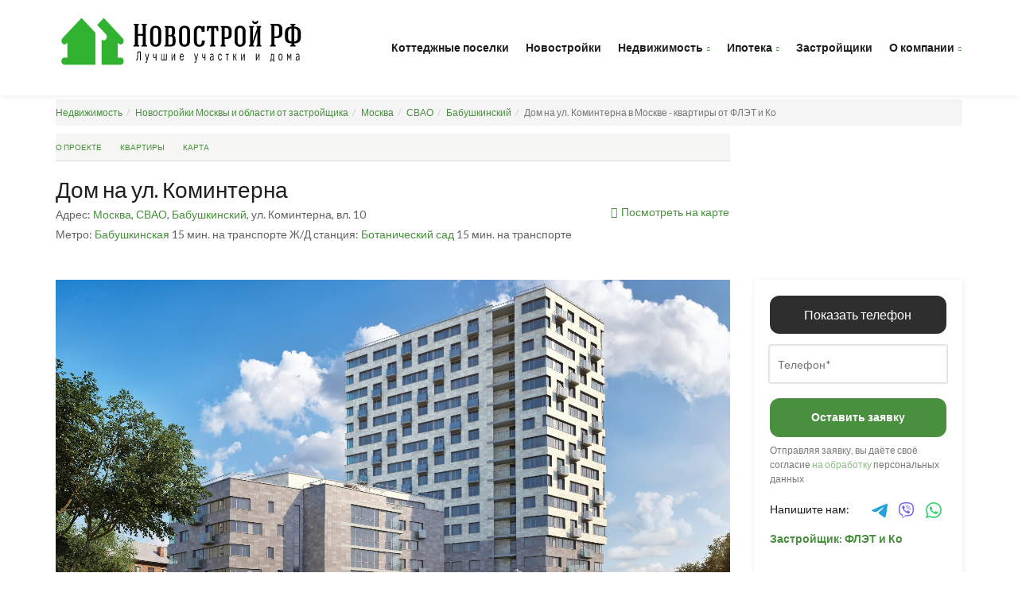

--- FILE ---
content_type: text/html; charset=UTF-8
request_url: https://novostroyrf.ru/novostroiki/zhk-na-ulitse-kominterna/
body_size: 53552
content:
<!DOCTYPE html>
<html lang="ru" prefix="og: http://ogp.me/ns#">
	<head>
		<meta name="viewport" content="width=device-width, initial-scale=1.0">
		<meta http-equiv="Content-Type" content="text/html; charset=UTF-8" />
<meta name="keywords" content="Дом на ул. Коминтерна" />
<meta name="description" content="Дом на ул. Коминтерна от застройщика ФЛЭТ и Ко, акции, скидки, планировки и цены на квартиры в Дом на ул. Коминтерна, рассрочка и ипотека. Запись на просмотр!" />
<script data-skip-moving="true">(function(w, d, n) {var cl = "bx-core";var ht = d.documentElement;var htc = ht ? ht.className : undefined;if (htc === undefined || htc.indexOf(cl) !== -1){return;}var ua = n.userAgent;if (/(iPad;)|(iPhone;)/i.test(ua)){cl += " bx-ios";}else if (/Windows/i.test(ua)){cl += ' bx-win';}else if (/Macintosh/i.test(ua)){cl += " bx-mac";}else if (/Linux/i.test(ua) && !/Android/i.test(ua)){cl += " bx-linux";}else if (/Android/i.test(ua)){cl += " bx-android";}cl += (/(ipad|iphone|android|mobile|touch)/i.test(ua) ? " bx-touch" : " bx-no-touch");cl += w.devicePixelRatio && w.devicePixelRatio >= 2? " bx-retina": " bx-no-retina";if (/AppleWebKit/.test(ua)){cl += " bx-chrome";}else if (/Opera/.test(ua)){cl += " bx-opera";}else if (/Firefox/.test(ua)){cl += " bx-firefox";}ht.className = htc ? htc + " " + cl : cl;})(window, document, navigator);</script>


<link href="https://fonts.googleapis.com/css?family=Lato:400,300,700,900,400italic" type="text/css" rel="stylesheet"/>
<link href="/bitrix/cache/css/s1/novostroyrf/page_57471de22bdb1b0f756e6a2da8bc5bb1/page_57471de22bdb1b0f756e6a2da8bc5bb1_v1.css?17688069265248" type="text/css" rel="stylesheet"/>
<link href="/bitrix/cache/css/s1/novostroyrf/template_0a2a02ae6799d75eed9fe806985597b5/template_0a2a02ae6799d75eed9fe806985597b5_v1.css?1768806760503619" type="text/css" rel="stylesheet" data-template-style="true"/>







            
            <!-- Yandex.Metrika counter -->
            
            <!-- /Yandex.Metrika counter -->
                    
        
<meta property="og:locale" content="ru_RU"/>
<meta property="og:title" content="Дом на ул. Коминтерна"/>
<meta property="og:description" content=""/>
<meta property="og:url" content="https://novostroyrf.ru/novostroiki/zhk-na-ulitse-kominterna/"/>
<meta property="og:image" content="https://novostroyrf.ru/upload/iblock/963/9632548963687282aa3381052e61506a.jpg"/>
<meta property="og:type" content="website" />
<meta property="og:url" content="https://novostroyrf.ru/novostroiki/zhk-na-ulitse-kominterna/" />
<meta property="og:title" content="Дом на ул. Коминтерна в Москве - квартиры от ФЛЭТ и Ко" />
<meta property="og:description" content="Дом на ул. Коминтерна от застройщика ФЛЭТ и Ко, акции, скидки, планировки и цены на квартиры в Дом на ул. Коминтерна, рассрочка и ипотека. Запись на просмотр!" />
<!-- dev2fun module opengraph -->
<meta property="og:title" content="Дом на ул. Коминтерна в Москве - квартиры от ФЛЭТ и Ко"/>
<meta property="og:description" content="Дом на ул. Коминтерна от застройщика ФЛЭТ и Ко, акции, скидки, планировки и цены на квартиры в Дом на ул. Коминтерна, рассрочка и ипотека. Запись на просмотр!"/>
<meta property="og:url" content="https://novostroyrf.ru/novostroiki/zhk-na-ulitse-kominterna/"/>
<meta property="og:type" content="website"/>
<meta property="og:site_name" content="novostroyrf.ru"/>
<!-- /dev2fun module opengraph -->
		<title>Дом на ул. Коминтерна в Москве - квартиры от ФЛЭТ и Ко</title>
		<link rel="shortcut icon" type="image/x-icon" href="/favicon.ico" />
		<!-- Yandex.RTB -->
	<!-- Zverushki\Microm --><script data-skip-moving="true">window.Zverushki=window.Zverushki||{};window.Zverushki.Microm={"Breadcrumb":true,"Business":false,"Product":"Disabled","Article":false,"version":"2.2.1","format":{"json-ld":"Disabled","microdata":true},"execute":{"time":0,"scheme":{"Breadcrumb":null,"Business":null,"Article":null}}};</script><!-- end Zverushki\Microm --></head>
	<body>
		<div id="panel">
					</div>
		<div class="page-wrapper">
			<div id="page-header">
				<header>					<div class="container">
						<div class="primary-nav">
							<div class="left">
								<a href="/" id="brand" alt="NovostroyRF | ВемИнвест" title="NovostroyRF | ВемИнвест" class="main_logo">
                                        <img src="/local/templates/novostroyrf/images/logo.svg" title="NovostroyRF | ВемИнвест" alt="NovostroyRF | ВемИнвест" />


                                </a>
								<a class="nav-trigger" data-toggle="collapse" href="#primary-nav" aria-expanded="false" aria-controls="primary-nav"><i class="fa fa-navicon"></i></a>
							</div>
							<!--end left-->
							    <div class="right">
        <nav id="primary-nav">
            <ul>
                                        <li><a href="/cottages/" title="Коттеджные поселки">Коттеджные поселки</a></li>
                                                <li class="selected"><a href="/novostroiki/" title="Новостройки">Новостройки</a></li>
                                                <li>
                            <a href="/nedvizimost/" class="has-child" title="Недвижимость">Недвижимость</a>
                            <ul class="child-nav">
                                                <li><a href="/kvartiri/" title="Квартиры">Квартиры</a></li>
                                                <li><a href="/doma/" title="Дома">Дома</a></li>
                                                <li><a href="/land/" title="Земельные участки">Земельные участки</a></li>
                        </ul></li>                        <li>
                            <a href="/mortgage/" class="has-child" title="Ипотека">Ипотека</a>
                            <ul class="child-nav">
                                                <li><a href="/mortgage/calculator/" title="Калькулятор ипотеки">Калькулятор ипотеки</a></li>
                        </ul></li>                        <li><a href="/builder/" title="Застройщики">Застройщики</a></li>
                                                <li>
                            <a href="/about/" class="has-child" title="О компании">О компании</a>
                            <ul class="child-nav">
                                                <li><a href="/news/" title="Новости">Новости</a></li>
                                                <li><a href="/articles/" title="Статьи">Статьи</a></li>
                                                <li><a href="/about/" title="Компания">Компания</a></li>
                        </ul></li>            </ul>
        </nav>
    </div>
						</div>
						<!--end primary-nav-->
					</div>
					<!--end container-->
				</header>
				<!--end header-->
			</div>
			<div id="page-content" class="">
    <div class="container">
		<ol class="breadcrumb"><li><a href="/" title="Недвижимость">Недвижимость</a></li><li><a href="/novostroiki/" title="Новостройки Москвы и области от застройщика">Новостройки Москвы и области от застройщика</a></li><li><a href="/locations/moskva/" title="Москва">Москва</a></li><li><a href="/locations/moskva/svao/" title="СВАО">СВАО</a></li><li><a href="/locations/moskva/svao/babushkinskiy/" title="Бабушкинский">Бабушкинский</a></li><li class="active">Дом на ул. Коминтерна в Москве - квартиры от ФЛЭТ и Ко</li></ol>        <div class="row">
            <div class="col-md-12">
				    

		
<div class="row">
	<div class="col-md-9">
		<div class=" quick-navigation" data-fixed-after-touch="">
			<div class="wrapper">
				<ul>
					<li><a href="#description" class="scroll">О проекте</a></li>
										<li><a href="#planirovka" class="scroll">Квартиры</a></li>
										<li><a href="#map" class="scroll">Карта</a></li>
									</ul>
			</div>
		</div>
	</div>
	<div class="col-md-3">
	</div>
</div>
<div class="row">
	<div class="col-md-9">
		<div class="main-content" id="bx_1878455859_2778" itemscope itemtype="http://schema.org/Product">
			<div class="title">
				<div class="left">
					<h1 itemprop="name">Дом на ул. Коминтерна</h1>
					<h3>Адрес:
						<a href="/locations/moskva/" title="Москва">Москва</a>, <a href="/locations/moskva/svao/" title="СВАО">СВАО</a>, <a href="/locations/moskva/svao/babushkinskiy/" title="Бабушкинский">Бабушкинский</a>, 		                ул. Коминтерна, вл. 10
					</h3>
					<h3>
													Метро:
							
															<a href="/metro/babushkinskaya/" title="Бабушкинская">Бабушкинская</a>
															<span>15 мин. на транспорте</span>
																				Ж/Д станция:
							
							<a href="/stancii/botanicheskiy-sad/" title="Ботанический сад">Ботанический сад</a>
							<span>15 мин. на транспорте</span>
																		</h3>
				</div>
				<div class="right">
					<a href="#map" class="icon scroll"><i class="fa fa-map-marker"></i>Посмотреть на карте</a>
					
				</div>
			</div>
		</div>
	</div>
	<div class="col-md-3">
	</div>
</div>

<div class="row">
	<div class="col-md-9">
		<div class="main-content">
							<section id="gallery">
					<div class="gallery-detail">
						<!--<div class="ribbon"><div class="offer-number">20%</div><figure>Off Today!</figure></div>-->
						<div class="one-item-carousel">
															<div class="image">
																		<img src="/upload/iblock/963/9632548963687282aa3381052e61506a.jpg" itemprop="image" alt="Дом на ул. Коминтерна" Title="Дом на ул. Коминтерна + ФЛЭТ и Ко + novostroyrf.ru">
								</div>
																<div class="image">
																		<img src="/upload/iblock/2d8/2d81f4a11b0d2f4cc36834a1063e81cb.jpg" itemprop="image" alt="Дом на ул. Коминтерна" Title="Дом на ул. Коминтерна + ФЛЭТ и Ко + novostroyrf.ru">
								</div>
																<div class="image">
																		<img src="/upload/iblock/318/3181a1cbdfe2a83648bf333b1cfeb090.jpg" itemprop="image" alt="Дом на ул. Коминтерна" Title="Дом на ул. Коминтерна + ФЛЭТ и Ко + novostroyrf.ru">
								</div>
																<div class="image">
																		<img src="/upload/iblock/2cd/2cdfe3bbb5a2de7c398264600f385da9.jpg" itemprop="image" alt="Дом на ул. Коминтерна" Title="Дом на ул. Коминтерна + ФЛЭТ и Ко + novostroyrf.ru">
								</div>
																<div class="image">
																		<img src="/upload/iblock/a1a/a1a58a33e1accc00c2b9e52f21de56e0.jpg" itemprop="image" alt="Дом на ул. Коминтерна" Title="Дом на ул. Коминтерна + ФЛЭТ и Ко + novostroyrf.ru">
								</div>
																<div class="image">
																		<img src="/upload/iblock/6a2/6a2496694f559bc210e0ceaa375a2d38.jpg" itemprop="image" alt="Дом на ул. Коминтерна" Title="Дом на ул. Коминтерна + ФЛЭТ и Ко + novostroyrf.ru">
								</div>
																<div class="image">
																		<img src="/upload/iblock/77c/77cd41fb16fcba76b30641d07e742714.jpg" itemprop="image" alt="Дом на ул. Коминтерна" Title="Дом на ул. Коминтерна + ФЛЭТ и Ко + novostroyrf.ru">
								</div>
														</div>
					</div>
				</section>
						</div>
	</div>
	<div class="col-md-3">
		<div class="sidebar">
			<aside class="box">

								<div class="Button2-Text"><span class="showPnone" data-phone="+7(911)499-22-70">Показать телефон</span></div>
								<div id="comp_869e088e023f69145f737c25837191a7"><div class="ez_detail-callback">
    <div class="ez_detail-callback__form">
<form name="SIMPLE_FORM_2" action="/novostroiki/zhk-na-ulitse-kominterna/" method="POST" enctype="multipart/form-data"><input type="hidden" name="bxajaxid" id="bxajaxid_869e088e023f69145f737c25837191a7_8BACKi" value="869e088e023f69145f737c25837191a7" /><input type="hidden" name="AJAX_CALL" value="Y" /><input type="hidden" name="sessid" id="sessid" value="2b961db3addd75b59f67e71a288b4bb6" /><input type="hidden" name="WEB_FORM_ID" value="2" />            <input type="hidden" value="2" name="ajax_opt_add">
            <input
                                class="ez_detail-callback__input"
                                name="form_text_16"
                                type="tel"
                                placeholder="Телефон*"
                                value=""
                            >                                <input type="hidden" name="form_hidden_20" value="">
                                                            <input type="hidden" name="form_hidden_21" value="/novostroiki/zhk-na-ulitse-kominterna/index.php">
                            <button
                class="ez_detail-callback__control"
                type="submit"
                name="web_form_submit"
                value="Оставить заявку"
            >Оставить заявку</button>
		    </form></div>
    <p>Отправляя заявку, вы даёте своё согласие <a href="/agreement/" target="_blank">на обработку</a> персональных данных</p>
</div></div>						
				<span class="info">Напишите нам:</span>
				<span class="social" >
				<ul class="social__items">

										<li class="social__item grid-list__item hover_blink telegram ">
						<a class="social__link shine" href="https://t.me/seozom" target="_blank" rel="nofollow" title="Telegram"></a>
					</li>
					
										<li class="social__item grid-list__item hover_blink viber ">
						<a class="social__link shine" href="viber://chat?number=%2B79114992270" target="_blank" rel="nofollow" title="viber"></a>
					</li>
					
										<li class="social__item grid-list__item hover_blink whatsapp ">
						<a class="social__link shine" href="https://api.whatsapp.com/send?phone=79114992270" target="_blank" rel="nofollow" title="whatsapp"></a>
					</li>
									</ul>
				</span>

			
			
							
					
					<address style="margin-top: 10px;">
						<a href="/builder/flet-i-ko/" title="ФЛЭТ и Ко"><strong>Застройщик: ФЛЭТ и Ко</strong></a>
						
					</address>
				
							</aside>
							<aside class="box">
					<h2>Аккредитация</h2>
					<a href="/banki/vozrozhdenie/" title="Возрождение">Возрождение</a>, <a href="/banki/vtb24/" title="ВТБ24">ВТБ24</a>, <a href="/banki/absolyut-bank/" title="Абсолют Банк">Абсолют Банк</a>				</aside>
				
			<section id="facilities">
				<h2>Способы покупки</h2>
	            Квартиры в ЖК «На улице Коминтерна» продаёт компания-застройщик. Продажи ведутся в соответствии с 214-ФЗ, заключается договор долевого участия в строительстве. Новостройка аккредитована несколькими банками, есть возможность получить ипотечный кредит на покупку.
				<ul class="bullets"><li>Рассрочка</li><li>Ипотека</li></ul>			</section>
				
		</div>
	</div>
</div>


<div class="row">
	<div class="col-md-12">
		<div class="row prortytext">
			<div class="col-md-8">
									<section id="additional-information">
						<dl class="info">
															<dt>Высота потолков (м.):</dt>
								<dd>3.00</dd>
																<dt>Дата сдачи:</dt>
								<dd>Дом сдан</dd>
																<dt>Договор:</dt>
								<dd>214 ФЗ</dd>
																<dt>Класс жилья:</dt>
								<dd>Элитные</dd>
																<dt>Количествово квартир:</dt>
								<dd>86</dd>
																<dt>Отделка:</dt>
								<dd>Черный ключ</dd>
																<dt>Паркинг:</dt>
								<dd>Подземная парковка, открытая парковка</dd>
																<dt>Тип проекта:</dt>
								<dd>Монолит</dd>
																<dt>Этажность:</dt>
								<dd>6-16</dd>
															<dt>Площадь квартир:</dt>
							<dd> -  м<sup>2</sup></dd>
							<dt>Цена за м<sup>2</sup>:</dt>
							<dd itemprop="price">0,1 млн. <span class="currency">&#8399;</span> - 0,3 млн. <span class="currency">&#8399;</span></dd>
						</dl>
					</section>
										<section class="how-to-get">
						<h3>Как проехать до Дом на ул. Коминтерна</h3>
						<p>Метро «Бабушкинская» → Пешком 120 метров (1 минута) → Остановка «Метро «Бабушкинская» → Автобусы 124, 174, 238, 838 (6 минут в пути) → Остановка «Станция Лосиноостровская» → Пешком 410 метров (5 минут) → ЖК «На улице Коминтерна»</p>
		                Дом «На улице Коминтерна» находится менее чем в 5 км от МКАД, менее чем в двух километрах проходит Ярославское шоссе. Пассажирам общественного транспорта могут за 10-15 доехать до станции метро «Бабушкинская» (время в пути пешком составит 25 минут), а также воспользоваться электричкой – до платформы Лосиноостровская идти не более 10 минут.
					</section>
									
			</div>
			<div class="col-md-4" id="description">
								<h2 class="peiview_text_h2">О проекте</h2>
				<div class="peiview_text">ЖК «На улице Коминтерна» в СВАО строит по индивидуальному проекту компания «Флэт и Ко». По адресу улица Коминтерна, вл 10 появится двухсекционное монолитное здание с высотой секций 6 и 16 этажей. На двух подземных этажах комплекса разместится паркинг.</div>
							</div>
			
		</div>
		
					<section class="decor" id="planirovka">
				<h2>Квартиры в Дом на ул. Коминтерна, планировки и цены</h2>
			    <div class="row">
			    			    
					<div class="col-md-9">
			           

						<div class="panel-group" id="accordion" role="tablist" aria-multiselectable="true">
							
						        
								  <div class="panel panel-default">
								    <div class="panel-heading" role="tab" id="heading1">
								      
								        <div  class="collapsedd" role="button" data-toggle="collapse" data-parent="#accordion" href="#collapse1" aria-expanded="true" aria-controls="collapse1">
								        	<span class="titles"><strong>1-к кв</strong></span>
								        	<span class="price"> от 7,5 млн. <span class="currency">&#8399;</span></span>
								        	<span class="area"> от 47.04 м<sup>2</sup></span>
								        </div>
								      
								    </div>
								    <div id="collapse1" class="panel-collapse collapse in" role="tabpanel" aria-labelledby="heading1">
								    	<div class="panel-body">
																				
											<div class="collapsed-carousel">
											
										    									            <div class="item">
													<div class="item-wrapper">
														<div class="image">
									                        
								                            <a href="/upload/iblock/c64/c64d0ff3cb7e333d8df5baf9d781aae9.jpg" data-lightbox="image-2826">
								                                <img src="/upload/iblock/c64/c64d0ff3cb7e333d8df5baf9d781aae9.jpg" alt="">
								                            </a>
									                        

									                    </div>
														<!--end image-->
														<div class="description">
															
															<div class="info">
																<h3>47.04 ЖК на улице Коминтерна</h3>
																
																<figure class="location">
																	От <span class="price">7,5 млн. <span class="currency">&#8399;</span></span>
																</figure>
															</div>
														</div>
														<!--end description-->
														
													</div>
												</div>
																				            <div class="item">
													<div class="item-wrapper">
														<div class="image">
									                        
								                            <a href="/upload/iblock/c91/c9147802c9840e5c14c78919bc36c5f2.jpg" data-lightbox="image-2828">
								                                <img src="/upload/iblock/c91/c9147802c9840e5c14c78919bc36c5f2.jpg" alt="">
								                            </a>
									                        

									                    </div>
														<!--end image-->
														<div class="description">
															
															<div class="info">
																<h3>60.13 ЖК на улице Коминтерна</h3>
																
																<figure class="location">
																	От <span class="price">10,2 млн. <span class="currency">&#8399;</span></span>
																</figure>
															</div>
														</div>
														<!--end description-->
														
													</div>
												</div>
																				        </div>
										
																				</div>
								    </div>
								  </div>
							
						        
								  <div class="panel panel-default">
								    <div class="panel-heading" role="tab" id="heading2">
								      
								        <div  class="collapsedd" role="button" data-toggle="collapse" data-parent="#accordion" href="#collapse2" aria-expanded="true" aria-controls="collapse2">
								        	<span class="titles"><strong>2-к кв</strong></span>
								        	<span class="price"> от 13,0 млн. <span class="currency">&#8399;</span></span>
								        	<span class="area"> от 57.98 м<sup>2</sup></span>
								        </div>
								      
								    </div>
								    <div id="collapse2" class="panel-collapse collapse " role="tabpanel" aria-labelledby="heading2">
								    	<div class="panel-body">
																				
											<div class="collapsed-carousel">
											
										    									            <div class="item">
													<div class="item-wrapper">
														<div class="image">
									                        
								                            <a href="/upload/iblock/b67/b670d8bb40e3ad8908e7bd44d6385004.jpg" data-lightbox="image-2830">
								                                <img src="/upload/iblock/b67/b670d8bb40e3ad8908e7bd44d6385004.jpg" alt="">
								                            </a>
									                        

									                    </div>
														<!--end image-->
														<div class="description">
															
															<div class="info">
																<h3>57.98 ЖК на улице Коминтерна</h3>
																
																<figure class="location">
																	От <span class="price">13,0 млн. <span class="currency">&#8399;</span></span>
																</figure>
															</div>
														</div>
														<!--end description-->
														
													</div>
												</div>
																				            <div class="item">
													<div class="item-wrapper">
														<div class="image">
									                        
								                            <a href="/upload/iblock/cb7/cb7a8fc8255bbcf99ad84fe3a9f0a1a1.jpg" data-lightbox="image-2832">
								                                <img src="/upload/iblock/cb7/cb7a8fc8255bbcf99ad84fe3a9f0a1a1.jpg" alt="">
								                            </a>
									                        

									                    </div>
														<!--end image-->
														<div class="description">
															
															<div class="info">
																<h3>81.46 ЖК на улице Коминтерна</h3>
																
																<figure class="location">
																	От <span class="price">13,4 млн. <span class="currency">&#8399;</span></span>
																</figure>
															</div>
														</div>
														<!--end description-->
														
													</div>
												</div>
																				        </div>
										
																				</div>
								    </div>
								  </div>
							
						        
								  <div class="panel panel-default">
								    <div class="panel-heading" role="tab" id="heading3">
								      
								        <div  class="collapsedd" role="button" data-toggle="collapse" data-parent="#accordion" href="#collapse3" aria-expanded="true" aria-controls="collapse3">
								        	<span class="titles"><strong>3-к кв</strong></span>
								        	<span class="price"> от 14,7 млн. <span class="currency">&#8399;</span></span>
								        	<span class="area"> от 86.20 м<sup>2</sup></span>
								        </div>
								      
								    </div>
								    <div id="collapse3" class="panel-collapse collapse " role="tabpanel" aria-labelledby="heading3">
								    	<div class="panel-body">
																				
											<div class="collapsed-carousel">
											
										    									            <div class="item">
													<div class="item-wrapper">
														<div class="image">
									                        
								                            <a href="/upload/iblock/421/4210cbfded9505620b164c54876037a8.jpg" data-lightbox="image-2834">
								                                <img src="/upload/iblock/421/4210cbfded9505620b164c54876037a8.jpg" alt="">
								                            </a>
									                        

									                    </div>
														<!--end image-->
														<div class="description">
															
															<div class="info">
																<h3>86.20 ЖК на улице Коминтерна</h3>
																
																<figure class="location">
																	От <span class="price">14,7 млн. <span class="currency">&#8399;</span></span>
																</figure>
															</div>
														</div>
														<!--end description-->
														
													</div>
												</div>
																				            <div class="item">
													<div class="item-wrapper">
														<div class="image">
									                        
								                            <a href="/upload/iblock/7ea/7ea6b6b8b9c580324c497872069c0dab.jpg" data-lightbox="image-2836">
								                                <img src="/upload/iblock/7ea/7ea6b6b8b9c580324c497872069c0dab.jpg" alt="">
								                            </a>
									                        

									                    </div>
														<!--end image-->
														<div class="description">
															
															<div class="info">
																<h3>117.38 ЖК на улице Коминтерна</h3>
																
																<figure class="location">
																	От <span class="price">17,6 млн. <span class="currency">&#8399;</span></span>
																</figure>
															</div>
														</div>
														<!--end description-->
														
													</div>
												</div>
																				        </div>
										
																				</div>
								    </div>
								  </div>
							
						        
								  <div class="panel panel-default">
								    <div class="panel-heading" role="tab" id="heading4">
								      
								        <div  class="collapsedd" role="button" data-toggle="collapse" data-parent="#accordion" href="#collapse4" aria-expanded="true" aria-controls="collapse4">
								        	<span class="titles"><strong>4-к кв</strong></span>
								        	<span class="price"> от 19,7 млн. <span class="currency">&#8399;</span></span>
								        	<span class="area"> от 124.40 м<sup>2</sup></span>
								        </div>
								      
								    </div>
								    <div id="collapse4" class="panel-collapse collapse " role="tabpanel" aria-labelledby="heading4">
								    	<div class="panel-body">
																				
											<div class="collapsed-carousel">
											
										    									            <div class="item">
													<div class="item-wrapper">
														<div class="image">
									                        
								                            <a href="/upload/iblock/ad8/ad8e25d374d5a324b58ba7bd32d519ad.jpg" data-lightbox="image-2838">
								                                <img src="/upload/iblock/ad8/ad8e25d374d5a324b58ba7bd32d519ad.jpg" alt="">
								                            </a>
									                        

									                    </div>
														<!--end image-->
														<div class="description">
															
															<div class="info">
																<h3>124.40 ЖК на улице Коминтерна</h3>
																
																<figure class="location">
																	От <span class="price">19,7 млн. <span class="currency">&#8399;</span></span>
																</figure>
															</div>
														</div>
														<!--end description-->
														
													</div>
												</div>
																				            <div class="item">
													<div class="item-wrapper">
														<div class="image">
									                        
								                            <a href="/upload/iblock/88f/88f23c4976d722e19d4ec411ae144544.jpg" data-lightbox="image-2840">
								                                <img src="/upload/iblock/88f/88f23c4976d722e19d4ec411ae144544.jpg" alt="">
								                            </a>
									                        

									                    </div>
														<!--end image-->
														<div class="description">
															
															<div class="info">
																<h3>135.01 ЖК на улице Коминтерна</h3>
																
																<figure class="location">
																	От <span class="price">24,0 млн. <span class="currency">&#8399;</span></span>
																</figure>
															</div>
														</div>
														<!--end description-->
														
													</div>
												</div>
																				        </div>
										
																				</div>
								    </div>
								  </div>
											 		</div>
				 	</div>
				 				 		
				</div>
			</section>
							
		
			
		
		<section id="map">
			<h2>Дом на ул. Коминтерна на карте</h2>
			<div id="map-item" class="height-300 box"></div>
		</section>  


		

		
					<section>
			    <div class="title">
			    	 <h2>Описание Дом на ул. Коминтерна</h2>
			   	</div>
			</section>
			<section class="decor_text"itemprop="description">
				ЖК «На улице Коминтерна» в СВАО строит по индивидуальному проекту компания «Флэт и Ко». По адресу улица Коминтерна, вл 10 появится двухсекционное монолитное здание с высотой секций 6 и 16 этажей. На двух подземных этажах комплекса разместится паркинг. Здание имеет оригинальное архитектурное решение, для отделки используются дорогостоящие материалы, в том числе объемная керамика и натуральный камень.
			</section>

		 

	</div>


            <section>
            <h2>Ипотечные программы:</h2>
            <div class="my-items">
                <div class="mm_bank_list mm_group">
                    <div class="mm_container">
                        <div class="mm_cell _l_12 _xxs_hidden _l_visible">
                            <div class="mm_group">
                                <div class="mm_container _middle">
                                    <div class="mm_cell _l_5">
                                        <div class="mm_group">
                                            <div class="mm_container _middle">
                                            </div>
                                        </div>
                                    </div>
                                    <div class="mm_cell _l_7 _details">
                                        <div class="mm_group">
                                            <div class="mm_container">
                                                <div class="mm_cell _l_2">
                                                    <div class="mm_bank_item-inside">
                                                        Ставка
                                                    </div>
                                                </div>
                                                <div class="mm_cell _l_3">
                                                    <div class="mm_bank_item-inside">
                                                        Срок кредита
                                                    </div>
                                                </div>
                                                <div class="mm_cell _l_3">
                                                    <div class="mm_bank_item-inside">
                                                        Сумма
                                                    </div>
                                                </div>
                                                <div class="mm_cell _l_4">
                                                    <div class="mm_bank_item-inside">
                                                        Телефон
                                                    </div>
                                                </div>
                                            </div>
                                        </div>
                                    </div>
                                </div>
                            </div>
                        </div>
                                                    <div class="mm_cell _xs_6 _l_12 ">
                                <div class="mm_bank_item mm_group">
                                    <div class="mm_container _middle">
                                        <div class="mm_cell _l_5">
                                            <div class="mm_group">
                                                <div class="mm_container _middle">
                                                    <div class="mm_cell _m_6 _l_6">
                                                        <a href="/banki/vozrozhdenie/" title="Возрождение">
                                                            <img src="/upload/iblock/eb6/eb63992255b22e20ff5dba6cbc266a4a.png" itemprop="image" alt="Возрождение" Title="Возрождение + novostroyrf.ru">
                                                        </a>
                                                    </div>
                                                    <div class="mm_cell _m_6 _l_6 _xxs_center _m_left _title">
                                                        <h3 class="mm_bank_item-title">
                                                            <a href="/banki/vozrozhdenie/" title="Возрождение">Возрождение</a>
                                                        </h3>
                                                        <p class="mm_bank_item-subtitle">101990, г. Москва, Большой Златоустинский пер., д. 4</p>
                                                    </div>
                                                </div>
                                            </div>
                                        </div>
                                        <div class="mm_cell _l_7 _details">
                                            <div class="mm_group">
                                                <div class="mm_container">
                                                    <div class="mm_cell _l_2">
                                                        <div class="mm_bank_item-inside">
                                                            <span class="mm_bank_item-mobile-label _xxs_visible _l_hidden">Ставка</span>
                                                            <span class="mm_bank_item-desktop-label">От 11.65%</span>
                                                        </div>
                                                    </div>
                                                    <div class="mm_cell _l_3">
                                                        <div class="mm_bank_item-inside">
                                                            <span class="mm_bank_item-mobile-label _xxs_visible _l_hidden">Срок кредита</span>
                                                            <span class="mm_bank_item-desktop-label">30 лет</span>
                                                        </div>
                                                    </div>
                                                    <div class="mm_cell _l_3">
                                                        <div class="mm_bank_item-inside">
                                                            <span class="mm_bank_item-mobile-label _xxs_visible _l_hidden">Сумма</span>
                                                            <span class="mm_bank_item-desktop-label">От 5 млн руб.</span>
                                                        </div>
                                                    </div>
                                                    <div class="mm_cell _l_4">
                                                        <div class="mm_bank_item-inside">
                                                            <span class="mm_bank_item-mobile-label _xxs_visible _l_hidden">Телефон</span>
                                                            <span class="mm_bank_item-desktop-label">+7(495)777-08-88</span>
                                                        </div>
                                                    </div>
                                                </div>
                                            </div>
                                        </div>
                                    </div>
                                </div>
                            </div>
                                                    <div class="mm_cell _xs_6 _l_12 ">
                                <div class="mm_bank_item mm_group">
                                    <div class="mm_container _middle">
                                        <div class="mm_cell _l_5">
                                            <div class="mm_group">
                                                <div class="mm_container _middle">
                                                    <div class="mm_cell _m_6 _l_6">
                                                        <a href="/banki/vtb24/" title="ВТБ24">
                                                            <img src="/upload/iblock/394/3947b52f315b42bfebc77cd55fb2fce9.png" itemprop="image" alt="ВТБ24" Title="ВТБ24 + novostroyrf.ru">
                                                        </a>
                                                    </div>
                                                    <div class="mm_cell _m_6 _l_6 _xxs_center _m_left _title">
                                                        <h3 class="mm_bank_item-title">
                                                            <a href="/banki/vtb24/" title="ВТБ24">ВТБ24</a>
                                                        </h3>
                                                        <p class="mm_bank_item-subtitle">101000, г. Москва, ул. Мясницкая, д. 35</p>
                                                    </div>
                                                </div>
                                            </div>
                                        </div>
                                        <div class="mm_cell _l_7 _details">
                                            <div class="mm_group">
                                                <div class="mm_container">
                                                    <div class="mm_cell _l_2">
                                                        <div class="mm_bank_item-inside">
                                                            <span class="mm_bank_item-mobile-label _xxs_visible _l_hidden">Ставка</span>
                                                            <span class="mm_bank_item-desktop-label">От 9,7%</span>
                                                        </div>
                                                    </div>
                                                    <div class="mm_cell _l_3">
                                                        <div class="mm_bank_item-inside">
                                                            <span class="mm_bank_item-mobile-label _xxs_visible _l_hidden">Срок кредита</span>
                                                            <span class="mm_bank_item-desktop-label">30 лет</span>
                                                        </div>
                                                    </div>
                                                    <div class="mm_cell _l_3">
                                                        <div class="mm_bank_item-inside">
                                                            <span class="mm_bank_item-mobile-label _xxs_visible _l_hidden">Сумма</span>
                                                            <span class="mm_bank_item-desktop-label">От 1.93 млн руб</span>
                                                        </div>
                                                    </div>
                                                    <div class="mm_cell _l_4">
                                                        <div class="mm_bank_item-inside">
                                                            <span class="mm_bank_item-mobile-label _xxs_visible _l_hidden">Телефон</span>
                                                            <span class="mm_bank_item-desktop-label">+7(495)777-24-24</span>
                                                        </div>
                                                    </div>
                                                </div>
                                            </div>
                                        </div>
                                    </div>
                                </div>
                            </div>
                                                    <div class="mm_cell _xs_6 _l_12 ">
                                <div class="mm_bank_item mm_group">
                                    <div class="mm_container _middle">
                                        <div class="mm_cell _l_5">
                                            <div class="mm_group">
                                                <div class="mm_container _middle">
                                                    <div class="mm_cell _m_6 _l_6">
                                                        <a href="/banki/absolyut-bank/" title="Абсолют Банк">
                                                            <img src="/upload/iblock/c5a/c5af0115b1f686ffe799bd780707238d.png" itemprop="image" alt="Абсолют Банк" Title="Абсолют Банк + novostroyrf.ru">
                                                        </a>
                                                    </div>
                                                    <div class="mm_cell _m_6 _l_6 _xxs_center _m_left _title">
                                                        <h3 class="mm_bank_item-title">
                                                            <a href="/banki/absolyut-bank/" title="Абсолют Банк">Абсолют Банк</a>
                                                        </h3>
                                                        <p class="mm_bank_item-subtitle">127051, г. Москва, Цветной б-р, д. 18</p>
                                                    </div>
                                                </div>
                                            </div>
                                        </div>
                                        <div class="mm_cell _l_7 _details">
                                            <div class="mm_group">
                                                <div class="mm_container">
                                                    <div class="mm_cell _l_2">
                                                        <div class="mm_bank_item-inside">
                                                            <span class="mm_bank_item-mobile-label _xxs_visible _l_hidden">Ставка</span>
                                                            <span class="mm_bank_item-desktop-label">От 11.7%</span>
                                                        </div>
                                                    </div>
                                                    <div class="mm_cell _l_3">
                                                        <div class="mm_bank_item-inside">
                                                            <span class="mm_bank_item-mobile-label _xxs_visible _l_hidden">Срок кредита</span>
                                                            <span class="mm_bank_item-desktop-label">до 30 лет</span>
                                                        </div>
                                                    </div>
                                                    <div class="mm_cell _l_3">
                                                        <div class="mm_bank_item-inside">
                                                            <span class="mm_bank_item-mobile-label _xxs_visible _l_hidden">Сумма</span>
                                                            <span class="mm_bank_item-desktop-label">От 8 млн руб</span>
                                                        </div>
                                                    </div>
                                                    <div class="mm_cell _l_4">
                                                        <div class="mm_bank_item-inside">
                                                            <span class="mm_bank_item-mobile-label _xxs_visible _l_hidden">Телефон</span>
                                                            <span class="mm_bank_item-desktop-label">+7(495)777-71-71</span>
                                                        </div>
                                                    </div>
                                                </div>
                                            </div>
                                        </div>
                                    </div>
                                </div>
                            </div>
                                            </div>
                </div>
            </div>
        </section>
    </div>


<div id="comp_c1f2c8035cba69fffe0235fafb8b3648">			<section class="ez_section ez_section--grey">
    <div class="container">
        <header class="ez_section__header">
            <h2 class="ez_section__heading">Заказать обратный звонок</h2>
            <div class="ez_section__description">
                <p>Узнайте больше о проекте. Оставьте номер, и мы вам перезвоним.</p>
            </div>
        </header>
        <div class="ez_section__body">
	        
<form name="SIMPLE_FORM_2" action="/novostroiki/zhk-na-ulitse-kominterna/" method="POST" enctype="multipart/form-data"><input type="hidden" name="bxajaxid" id="bxajaxid_c1f2c8035cba69fffe0235fafb8b3648_Ar8Szp" value="c1f2c8035cba69fffe0235fafb8b3648" /><input type="hidden" name="AJAX_CALL" value="Y" /><input type="hidden" name="sessid" id="sessid_1" value="2b961db3addd75b59f67e71a288b4bb6" /><input type="hidden" name="WEB_FORM_ID" value="2" />                <input type="hidden" value="2" name="ajax_opt_add">
                <div class="inline-form">
                    <div class="ez_inline-form__row ez_inline-form__row--center">
                        
                        <div class="ez_inline-form__element ez_inline-form__element--type-2">
                                    <input
                                        class="ez_inline-form__input"
                                        name="form_text_16"
                                        type="tel"
                                        placeholder="Телефон*"
                                        value=""
                                    >
                                    </div>		                                <input type="hidden" name="form_hidden_20" value="">
		                            		                                <input type="hidden" name="form_hidden_21" value="/novostroiki/zhk-na-ulitse-kominterna/index.php">
		                            <div class="ez_inline-form__element ez_inline-form__element--type-2">
                            <button
                                class="ez_button _m _100"
                                type="submit"
                                name="web_form_submit"
                                value="Оставить заявку"
                            >Заказать звонок</button>
                        </div>
                    </div>
                    <div class="ez_inline-form__row ez_inline-form__row--center">
                       
                        <p>Отправляя заявку, вы даёте своё согласие <a href="/agreement/" target="_blank">на обработку</a> персональных данных</p>
                    	
                    </div>
                </div>
		        </form></div>
    </div>
</section>


</div><div class="row">
    <div class="container">
        <div class="col-md-9">

<div class="title">
	<h2 class="center">Другие новостройки застройщика</h2>
</div>
<div class="buildings-carousel_new">
			
		<div class="item big equal-height" data-lat="55.669105534367" data-lon="37.583332669311" id="bx_3218110189_9949">
			<div class="item-wrapper">
				<div class="image">
					<div class="mark-circle description" data-toggle="tooltip" data-placement="right" title="Небольшое описание или еще что-нибудь"><i class="fa fa-question"></i></div>
					<div class="mark-circle map" data-toggle="tooltip" data-placement="right" title="Посмотреть на карте"><i class="fa fa-map-marker"></i></div>
					<div class="mark-circle top" data-toggle="tooltip" data-placement="right" title="" data-original-title="Лучший выбор"><i class="fa fa-thumbs-up"></i></div>
											<a href="/novostroiki/mfk-nakhimov/" class="wrapper" title="МФК Нахимов">
							<div class="gallery">
								<img src="/upload/resize_cache/iblock/ba0/270_200_2/ba06387cdd428f6c93fae35794febc9b.jpg" alt="">
								<img src="#" class="owl-lazy" alt="" data-src="/upload/resize_cache/iblock/b7b/270_200_2/b7b16001f434e78d4eafd48ebd91bafc.jpg" style="display: none;"><img src="#" class="owl-lazy" alt="" data-src="/upload/resize_cache/iblock/aab/270_200_2/aab51c71674a36d5064780a0392e7001.jpg" style="display: none;"><img src="#" class="owl-lazy" alt="" data-src="/upload/resize_cache/iblock/98e/270_200_2/98e4c3401f1c3d16fd3c0a66a2c830a2.jpg" style="display: none;"><img src="#" class="owl-lazy" alt="" data-src="/upload/resize_cache/iblock/50a/270_200_2/50a2927f1c1e8840165e4d3299a6e77c.jpg" style="display: none;"><img src="#" class="owl-lazy" alt="" data-src="/upload/resize_cache/iblock/c99/270_200_2/c991a742048f8ded9f8174c7ea08885f.jpg" style="display: none;"><img src="#" class="owl-lazy" alt="" data-src="/upload/resize_cache/iblock/045/270_200_2/0456d22ef82aecc7763be33ad82f4828.jpg" style="display: none;">							</div>
						</a>
						<div class="owl-navigation"></div>
										</div>
				<!--end image-->
				<div class="description">
					<div class="meta">
											</div>
					<div class="info">
						<a href="/novostroiki/mfk-nakhimov/" title="МФК Нахимов"><h3>МФК Нахимов</h3></a>
													<figure class="location">
								<i class="fa fa-map-marker"></i>
																	<a href="/locations/moskva/" title="Москва">Москва</a>, 																		<a href="/locations/moskva/yuzao/" title="ЮЗАО">ЮЗАО</a>, 																		<a href="/locations/moskva/yuzao/cheremushki/" title="Черемушки">Черемушки</a>																</figure>
													<figure class="location">
							От <span class="price">0 <span class="currency">&#8399;</span></span><span class="appendix">/ м<sup>2</sup></span>
						</figure>
					</div>
				</div>
				<!--end description-->
				<div class="map-item">
					<button class="btn btn-close"><i class="fa fa-close"></i></button>
					<div class="map-wrapper"></div>
				</div>
				<!--end map-item-->
			</div>
		</div>
				
		<div class="item big equal-height" data-lat="55.745056255043" data-lon="37.704764076448" id="bx_3218110189_2777">
			<div class="item-wrapper">
				<div class="image">
					<div class="mark-circle description" data-toggle="tooltip" data-placement="right" title="Небольшое описание или еще что-нибудь"><i class="fa fa-question"></i></div>
					<div class="mark-circle map" data-toggle="tooltip" data-placement="right" title="Посмотреть на карте"><i class="fa fa-map-marker"></i></div>
					<div class="mark-circle top" data-toggle="tooltip" data-placement="right" title="" data-original-title="Лучший выбор"><i class="fa fa-thumbs-up"></i></div>
											<a href="/novostroiki/zhk-na-dushinskoy-ulitse/" class="wrapper" title="ЖК «Геометрия» (ЖК на Душинской улице)">
							<div class="gallery">
								<img src="/upload/resize_cache/iblock/b9f/270_200_2/b9f95576c9251bd8c25ca979410e77bf.jpg" alt="">
								<img src="#" class="owl-lazy" alt="" data-src="/upload/resize_cache/iblock/a22/270_200_2/a22cc3960865f3ec222d03be9276b77d.jpg" style="display: none;"><img src="#" class="owl-lazy" alt="" data-src="/upload/resize_cache/iblock/e99/270_200_2/e999f1b11ff5e6331c171c3c7aaac415.jpg" style="display: none;"><img src="#" class="owl-lazy" alt="" data-src="/upload/resize_cache/iblock/434/270_200_2/434cb48518db94794797347dcb79e811.jpg" style="display: none;"><img src="#" class="owl-lazy" alt="" data-src="/upload/resize_cache/iblock/58b/270_200_2/58b9e56d9d321630587dfc0ec9bb7adc.jpg" style="display: none;"><img src="#" class="owl-lazy" alt="" data-src="/upload/resize_cache/iblock/f11/270_200_2/f11cf2e1badb2c89a01917e95514ded8.jpg" style="display: none;"><img src="#" class="owl-lazy" alt="" data-src="/upload/resize_cache/iblock/3f9/270_200_2/3f9157e9a1d65d97a45a50985e6ca53b.jpg" style="display: none;"><img src="#" class="owl-lazy" alt="" data-src="/upload/resize_cache/iblock/7dc/270_200_2/7dc9eb3423c35f797823d5891f23840d.jpg" style="display: none;">							</div>
						</a>
						<div class="owl-navigation"></div>
										</div>
				<!--end image-->
				<div class="description">
					<div class="meta">
											</div>
					<div class="info">
						<a href="/novostroiki/zhk-na-dushinskoy-ulitse/" title="ЖК «Геометрия» (ЖК на Душинской улице)"><h3>ЖК «Геометрия» (ЖК на Душинской улице)</h3></a>
													<figure class="location">
								<i class="fa fa-map-marker"></i>
																	<a href="/locations/moskva/" title="Москва">Москва</a>, 																		<a href="/locations/moskva/yuvao/" title="ЮВАО">ЮВАО</a>, 																		<a href="/locations/moskva/yuvao/lefortovo/" title="Лефортово">Лефортово</a>																</figure>
													<figure class="location">
							От <span class="price">0 <span class="currency">&#8399;</span></span><span class="appendix">/ м<sup>2</sup></span>
						</figure>
					</div>
				</div>
				<!--end description-->
				<div class="map-item">
					<button class="btn btn-close"><i class="fa fa-close"></i></button>
					<div class="map-wrapper"></div>
				</div>
				<!--end map-item-->
			</div>
		</div>
		</div>

</div>
<div class="col-md-3">
    <div class="banners">
		<!-- Yandex.RTB R-A-751481-18 -->
<div id="yandex_rtb_R-A-751481-18"></div>
</div>
</div>
</div>
</div>
<div class="row">
    <div class="container">
        <div class="col-md-9">

<div class="title">
	<h2 class="center">Соседние новостройки</h2>
</div>
<div class="buildings-carousel">
			
		<div class="item big equal-height" data-lat="55.82846" data-lon="37.652005" id="bx_651765591_18472">
			<div class="item-wrapper">
				<div class="image">
					<div class="mark-circle description" data-toggle="tooltip" data-placement="right" title="Небольшое описание или еще что-нибудь"><i class="fa fa-question"></i></div>
					<div class="mark-circle map" data-toggle="tooltip" data-placement="right" title="Посмотреть на карте"><i class="fa fa-map-marker"></i></div>
					<div class="mark-circle top" data-toggle="tooltip" data-placement="right" title="" data-original-title="Лучший выбор"><i class="fa fa-thumbs-up"></i></div>
											<a href="/novostroiki/zhk-mira/" class="wrapper" title="ЖК МИRA (МИРА)">
							<div class="gallery">
								<img src="/upload/resize_cache/iblock/a39/270_200_2/24e9y80zftrd5fj1rjohw1i6ixntocqf.jpg" alt="">
								<img src="#" class="owl-lazy" alt="" data-src="/upload/resize_cache/iblock/2fc/270_200_2/ak04zhw3c1mynodmyr5a6kqcyiy4l3f5.jpg" style="display: none;"><img src="#" class="owl-lazy" alt="" data-src="/upload/resize_cache/iblock/3c4/270_200_2/83h0392lipaulrvudjeyhivyuxo909iv.jpg" style="display: none;">							</div>
						</a>
						<div class="owl-navigation"></div>
										</div>
				<!--end image-->
				<div class="description">
					<div class="meta">
											</div>
					<div class="info">
						<a href="/novostroiki/zhk-mira/" title="ЖК МИRA (МИРА)"><h3>ЖК МИRA (МИРА)</h3></a>
													<figure class="location">
								<i class="fa fa-map-marker"></i>
																	<a href="/locations/moskva/" title="Москва">Москва</a>, 																		<a href="/locations/moskva/svao/" title="СВАО">СВАО</a>, 																		<a href="/locations/moskva/svao/alekseevskiy/" title="Алексеевский">Алексеевский</a>																</figure>
													<figure class="location">
							От <span class="price">0,5 млн. <span class="currency">&#8399;</span></span><span class="appendix">/ м<sup>2</sup></span>
						</figure>
					</div>
				</div>
				<!--end description-->
				<div class="map-item">
					<button class="btn btn-close"><i class="fa fa-close"></i></button>
					<div class="map-wrapper"></div>
				</div>
				<!--end map-item-->
			</div>
		</div>
				
		<div class="item big equal-height" data-lat="55.811872" data-lon="37.606667" id="bx_651765591_17323">
			<div class="item-wrapper">
				<div class="image">
					<div class="mark-circle description" data-toggle="tooltip" data-placement="right" title="Небольшое описание или еще что-нибудь"><i class="fa fa-question"></i></div>
					<div class="mark-circle map" data-toggle="tooltip" data-placement="right" title="Посмотреть на карте"><i class="fa fa-map-marker"></i></div>
					<div class="mark-circle top" data-toggle="tooltip" data-placement="right" title="" data-original-title="Лучший выбор"><i class="fa fa-thumbs-up"></i></div>
											<a href="/novostroiki/kvartal-neboskrebov-upside-towers/" class="wrapper" title="Квартал небоскребов Upside Towers ( ЖК Апсайд Тауерс)">
							<div class="gallery">
								<img src="/upload/resize_cache/iblock/6c4/270_200_2/kv4fxyiqg2243qswgv3khrhx17dwmiyg.jpg" alt="">
								<img src="#" class="owl-lazy" alt="" data-src="/upload/resize_cache/iblock/c1e/270_200_2/fsjj5d19jwszbvddxuesur8342r50vn9.jpg" style="display: none;"><img src="#" class="owl-lazy" alt="" data-src="/upload/resize_cache/iblock/ced/270_200_2/et9735514nzd36kclcuhszkufgomeu3r.jpg" style="display: none;"><img src="#" class="owl-lazy" alt="" data-src="/upload/resize_cache/iblock/ac0/270_200_2/5ez6pnq5m9kaeps0ivhrspt8flt9u5eq.jpg" style="display: none;"><img src="#" class="owl-lazy" alt="" data-src="/upload/resize_cache/iblock/c4c/270_200_2/wiwcb4hcb1axxbridpvdtz52gtlnz5uz.jpg" style="display: none;">							</div>
						</a>
						<div class="owl-navigation"></div>
										</div>
				<!--end image-->
				<div class="description">
					<div class="meta">
											</div>
					<div class="info">
						<a href="/novostroiki/kvartal-neboskrebov-upside-towers/" title="Квартал небоскребов Upside Towers ( ЖК Апсайд Тауерс)"><h3>Квартал небоскребов Upside Towers ( ЖК Апсайд Тауерс)</h3></a>
													<figure class="location">
								<i class="fa fa-map-marker"></i>
																	<a href="/locations/moskva/" title="Москва">Москва</a>, 																		<a href="/locations/moskva/svao/" title="СВАО">СВАО</a>, 																		<a href="/locations/moskva/svao/butyrskiy/" title="Бутырский">Бутырский</a>																</figure>
													<figure class="location">
							От <span class="price">0,4 млн. <span class="currency">&#8399;</span></span><span class="appendix">/ м<sup>2</sup></span>
						</figure>
					</div>
				</div>
				<!--end description-->
				<div class="map-item">
					<button class="btn btn-close"><i class="fa fa-close"></i></button>
					<div class="map-wrapper"></div>
				</div>
				<!--end map-item-->
			</div>
		</div>
				
		<div class="item big equal-height" data-lat="55.819686" data-lon="37.594001" id="bx_651765591_16926">
			<div class="item-wrapper">
				<div class="image">
					<div class="mark-circle description" data-toggle="tooltip" data-placement="right" title="Небольшое описание или еще что-нибудь"><i class="fa fa-question"></i></div>
					<div class="mark-circle map" data-toggle="tooltip" data-placement="right" title="Посмотреть на карте"><i class="fa fa-map-marker"></i></div>
					<div class="mark-circle top" data-toggle="tooltip" data-placement="right" title="" data-original-title="Лучший выбор"><i class="fa fa-thumbs-up"></i></div>
											<a href="/novostroiki/zhk-mons/" class="wrapper" title="ЖК МОНС">
							<div class="gallery">
								<img src="/upload/resize_cache/iblock/f1c/270_200_2/1t6qu6qqi7yjouhiltz8o8pfy27jembi.jpg" alt="">
								<img src="#" class="owl-lazy" alt="" data-src="/upload/resize_cache/iblock/4ea/270_200_2/e5twmv1skcyu93zpefvjnq0y780m4m95.jpg" style="display: none;"><img src="#" class="owl-lazy" alt="" data-src="/upload/resize_cache/iblock/183/270_200_2/o0fhum3yycit2j56hejck1a8x70ytkp8.jpg" style="display: none;"><img src="#" class="owl-lazy" alt="" data-src="/upload/resize_cache/iblock/4e4/270_200_2/9sdlbsl5a0x4sibv7v02tv85ax84ei9s.jpg" style="display: none;"><img src="#" class="owl-lazy" alt="" data-src="/upload/resize_cache/iblock/6a3/270_200_2/jb83mwqhio60yvh3g1m1quwwp9gf6owf.jpg" style="display: none;"><img src="#" class="owl-lazy" alt="" data-src="/upload/resize_cache/iblock/816/270_200_2/pul2v5s1emvwo16lanb1vg8viyzv7fnj.jpg" style="display: none;"><img src="#" class="owl-lazy" alt="" data-src="/upload/resize_cache/iblock/b98/270_200_2/qp933c46ou2aodwhwb3kcyu8f0tvznfy.jpg" style="display: none;"><img src="#" class="owl-lazy" alt="" data-src="/upload/resize_cache/iblock/ad2/270_200_2/1xqw1nync3uofor9x4fwa4dwh8lv281b.jpg" style="display: none;"><img src="#" class="owl-lazy" alt="" data-src="/upload/resize_cache/iblock/813/270_200_2/2ppfrwbuo7ldrfrorvm903mhvmf3jcgp.jpg" style="display: none;"><img src="#" class="owl-lazy" alt="" data-src="/upload/resize_cache/iblock/684/270_200_2/urths2dqo59p19rez2r451wgikgt3sv7.jpg" style="display: none;">							</div>
						</a>
						<div class="owl-navigation"></div>
										</div>
				<!--end image-->
				<div class="description">
					<div class="meta">
											</div>
					<div class="info">
						<a href="/novostroiki/zhk-mons/" title="ЖК МОНС"><h3>ЖК МОНС</h3></a>
													<figure class="location">
								<i class="fa fa-map-marker"></i>
																	<a href="/locations/moskva/" title="Москва">Москва</a>, 																		<a href="/locations/moskva/svao/" title="СВАО">СВАО</a>, 																		<a href="/locations/moskva/svao/butyrskiy/" title="Бутырский">Бутырский</a>																</figure>
													<figure class="location">
							От <span class="price">19,8 млн. <span class="currency">&#8399;</span></span><span class="appendix">/ м<sup>2</sup></span>
						</figure>
					</div>
				</div>
				<!--end description-->
				<div class="map-item">
					<button class="btn btn-close"><i class="fa fa-close"></i></button>
					<div class="map-wrapper"></div>
				</div>
				<!--end map-item-->
			</div>
		</div>
				
		<div class="item big equal-height" data-lat="55.798282" data-lon="37.624714" id="bx_651765591_15308">
			<div class="item-wrapper">
				<div class="image">
					<div class="mark-circle description" data-toggle="tooltip" data-placement="right" title="Небольшое описание или еще что-нибудь"><i class="fa fa-question"></i></div>
					<div class="mark-circle map" data-toggle="tooltip" data-placement="right" title="Посмотреть на карте"><i class="fa fa-map-marker"></i></div>
					<div class="mark-circle top" data-toggle="tooltip" data-placement="right" title="" data-original-title="Лучший выбор"><i class="fa fa-thumbs-up"></i></div>
											<a href="/novostroiki/zhk-mod-mod/" class="wrapper" title="ЖК MOD (Мод)">
							<div class="gallery">
								<img src="/upload/resize_cache/iblock/d4b/270_200_2/d4b4bbfa6c4741c119036c4bd116b64a.jpg" alt="">
								<img src="#" class="owl-lazy" alt="" data-src="/upload/resize_cache/iblock/51c/270_200_2/51c41a70fc4b6152b00bfae8e0ac261a.jpg" style="display: none;"><img src="#" class="owl-lazy" alt="" data-src="/upload/resize_cache/iblock/fb8/270_200_2/fb8aaac38310e188db3257f594ad6df0.jpg" style="display: none;"><img src="#" class="owl-lazy" alt="" data-src="/upload/resize_cache/iblock/cb3/270_200_2/cb3b132c7b1b8dde8077a29bc6c34c50.jpg" style="display: none;"><img src="#" class="owl-lazy" alt="" data-src="/upload/resize_cache/iblock/984/270_200_2/984f292b17e15deed491f2bedd8e911e.jpg" style="display: none;"><img src="#" class="owl-lazy" alt="" data-src="/upload/resize_cache/iblock/9f9/270_200_2/9f90279b5a0e3265b67fe0b5b172170b.jpg" style="display: none;"><img src="#" class="owl-lazy" alt="" data-src="/upload/resize_cache/iblock/8dc/270_200_2/8dc044f02a95dd1ce4f918f6d391ad5b.jpg" style="display: none;"><img src="#" class="owl-lazy" alt="" data-src="/upload/resize_cache/iblock/291/270_200_2/291e605b8d8dae5d76f4afd778f1b6ac.jpg" style="display: none;"><img src="#" class="owl-lazy" alt="" data-src="/upload/resize_cache/iblock/9dd/270_200_2/9dd6f30a6248e3c8c7f52c3c2e64001e.jpg" style="display: none;"><img src="#" class="owl-lazy" alt="" data-src="/upload/resize_cache/iblock/ed9/270_200_2/ed952fab565b9ea6c4a1a1e7a39f5e01.jpg" style="display: none;"><img src="#" class="owl-lazy" alt="" data-src="/upload/resize_cache/iblock/61d/270_200_2/61d42a47eff4166f09760edd8f75888d.jpg" style="display: none;">							</div>
						</a>
						<div class="owl-navigation"></div>
										</div>
				<!--end image-->
				<div class="description">
					<div class="meta">
											</div>
					<div class="info">
						<a href="/novostroiki/zhk-mod-mod/" title="ЖК MOD (Мод)"><h3>ЖК MOD (Мод)</h3></a>
													<figure class="location">
								<i class="fa fa-map-marker"></i>
																	<a href="/locations/moskva/" title="Москва">Москва</a>, 																		<a href="/locations/moskva/svao/" title="СВАО">СВАО</a>, 																		<a href="/locations/moskva/svao/marina-roshcha/" title="Марьина Роща">Марьина Роща</a>																</figure>
													<figure class="location">
							От <span class="price">0,4 млн. <span class="currency">&#8399;</span></span><span class="appendix">/ м<sup>2</sup></span>
						</figure>
					</div>
				</div>
				<!--end description-->
				<div class="map-item">
					<button class="btn btn-close"><i class="fa fa-close"></i></button>
					<div class="map-wrapper"></div>
				</div>
				<!--end map-item-->
			</div>
		</div>
				
		<div class="item big equal-height" data-lat="55.881911711192" data-lon="37.683670026459" id="bx_651765591_10033">
			<div class="item-wrapper">
				<div class="image">
					<div class="mark-circle description" data-toggle="tooltip" data-placement="right" title="Небольшое описание или еще что-нибудь"><i class="fa fa-question"></i></div>
					<div class="mark-circle map" data-toggle="tooltip" data-placement="right" title="Посмотреть на карте"><i class="fa fa-map-marker"></i></div>
					<div class="mark-circle top" data-toggle="tooltip" data-placement="right" title="" data-original-title="Лучший выбор"><i class="fa fa-thumbs-up"></i></div>
											<a href="/novostroiki/zhk-normandiya/" class="wrapper" title="ЖК «Нормандия»">
							<div class="gallery">
								<img src="/upload/resize_cache/iblock/21e/270_200_2/21ea2216633c8727c4a89466f55a2e3a.jpg" alt="">
								<img src="#" class="owl-lazy" alt="" data-src="/upload/resize_cache/iblock/eb3/270_200_2/eb3a0149a9765f6f20908213ea60c88d.jpg" style="display: none;"><img src="#" class="owl-lazy" alt="" data-src="/upload/resize_cache/iblock/042/270_200_2/04288ff5224301d52274adea9e67b32d.jpg" style="display: none;"><img src="#" class="owl-lazy" alt="" data-src="/upload/resize_cache/iblock/d9d/270_200_2/d9d1d93e8c797d8345a802c4250ac912.jpg" style="display: none;"><img src="#" class="owl-lazy" alt="" data-src="/upload/resize_cache/iblock/e2b/270_200_2/e2bfb6efe54462154592c572111b1409.jpg" style="display: none;">							</div>
						</a>
						<div class="owl-navigation"></div>
										</div>
				<!--end image-->
				<div class="description">
					<div class="meta">
											</div>
					<div class="info">
						<a href="/novostroiki/zhk-normandiya/" title="ЖК «Нормандия»"><h3>ЖК «Нормандия»</h3></a>
													<figure class="location">
								<i class="fa fa-map-marker"></i>
																	<a href="/locations/moskva/" title="Москва">Москва</a>, 																		<a href="/locations/moskva/svao/" title="СВАО">СВАО</a>, 																		<a href="/locations/moskva/svao/losinoostrovskiy/" title="Лосиноостровский">Лосиноостровский</a>																</figure>
													<figure class="location">
							От <span class="price">0 <span class="currency">&#8399;</span></span><span class="appendix">/ м<sup>2</sup></span>
						</figure>
					</div>
				</div>
				<!--end description-->
				<div class="map-item">
					<button class="btn btn-close"><i class="fa fa-close"></i></button>
					<div class="map-wrapper"></div>
				</div>
				<!--end map-item-->
			</div>
		</div>
				
		<div class="item big equal-height" data-lat="55.836542617232" data-lon="37.752689870361" id="bx_651765591_9963">
			<div class="item-wrapper">
				<div class="image">
					<div class="mark-circle description" data-toggle="tooltip" data-placement="right" title="Небольшое описание или еще что-нибудь"><i class="fa fa-question"></i></div>
					<div class="mark-circle map" data-toggle="tooltip" data-placement="right" title="Посмотреть на карте"><i class="fa fa-map-marker"></i></div>
					<div class="mark-circle top" data-toggle="tooltip" data-placement="right" title="" data-original-title="Лучший выбор"><i class="fa fa-thumbs-up"></i></div>
											<a href="/novostroiki/zhk-skazochnyy-les/" class="wrapper" title="ЖК «Сказочный лес»">
							<div class="gallery">
								<img src="/upload/resize_cache/iblock/c27/270_200_2/c277a4bdf0f335156e1b2aaac4d7c28f.jpg" alt="">
								<img src="#" class="owl-lazy" alt="" data-src="/upload/resize_cache/iblock/a8c/270_200_2/a8c44373b2d6426cc97d6780ba35f17e.jpg" style="display: none;"><img src="#" class="owl-lazy" alt="" data-src="/upload/resize_cache/iblock/50b/270_200_2/50b525e56a3c7ef2ac9c8b478db797a8.jpg" style="display: none;"><img src="#" class="owl-lazy" alt="" data-src="/upload/resize_cache/iblock/581/270_200_2/5815dbe2423dd9c5198037203616367e.jpg" style="display: none;"><img src="#" class="owl-lazy" alt="" data-src="/upload/resize_cache/iblock/258/270_200_2/258454ec87d13cbf5a786ab753e11b5b.jpg" style="display: none;">							</div>
						</a>
						<div class="owl-navigation"></div>
										</div>
				<!--end image-->
				<div class="description">
					<div class="meta">
											</div>
					<div class="info">
						<a href="/novostroiki/zhk-skazochnyy-les/" title="ЖК «Сказочный лес»"><h3>ЖК «Сказочный лес»</h3></a>
													<figure class="location">
								<i class="fa fa-map-marker"></i>
																	<a href="/locations/moskva/" title="Москва">Москва</a>, 																		<a href="/locations/moskva/svao/" title="СВАО">СВАО</a>, 																		<a href="/locations/moskva/svao/rostokino/" title="Ростокино">Ростокино</a>																</figure>
													<figure class="location">
							От <span class="price">0 <span class="currency">&#8399;</span></span><span class="appendix">/ м<sup>2</sup></span>
						</figure>
					</div>
				</div>
				<!--end description-->
				<div class="map-item">
					<button class="btn btn-close"><i class="fa fa-close"></i></button>
					<div class="map-wrapper"></div>
				</div>
				<!--end map-item-->
			</div>
		</div>
		</div>

</div>
<div class="col-md-3">
    <div class="banners">
		<!-- Yandex.RTB R-A-751481-19 -->
<div id="yandex_rtb_R-A-751481-19"></div>
</div>
</div>
</div>
</div>
<div class="row">
    <div class="container">
        <div class="col-md-6">
            
<div class="block" style="padding:0px;">

                            <h2 class="center">Новости недвижимости</h2>
                            <dl class="info main_info">
	

                                <dt><a href="/news/reyting-bakteriy-dlya-septikov-v-2026-godu-top-10/" title="Рейтинг бактерий для септиков в 2026 году: Топ-10 лучших средств для идеальной канализации">12.01.2026</a></dt>
                                <dd><a href="/news/reyting-bakteriy-dlya-septikov-v-2026-godu-top-10/" title="Рейтинг бактерий для септиков в 2026 году: Топ-10 лучших средств для идеальной канализации">Рейтинг бактерий для септиков в 2026 году: Топ-10 лучших средств для идеальной канализации</a></dd>

	

                                <dt><a href="/news/katok-na-vdnkh-moskva-2025-2026/" title="Каток на ВДНХ в Москве 2026: купить билеты онлайн, цены, расписание, павильоны">05.01.2026</a></dt>
                                <dd><a href="/news/katok-na-vdnkh-moskva-2025-2026/" title="Каток на ВДНХ в Москве 2026: купить билеты онлайн, цены, расписание, павильоны">Каток на ВДНХ в Москве 2026: купить билеты онлайн, цены, расписание, павильоны</a></dd>

	

                                <dt><a href="/news/kak-provoditsya-obsluzhivanie-chistka-otkachka-septika/" title="Как проводится обслуживание/чистка/откачка септика в частном доме, методы борьбы с переполнением и регулярным заиливанием">24.12.2025</a></dt>
                                <dd><a href="/news/kak-provoditsya-obsluzhivanie-chistka-otkachka-septika/" title="Как проводится обслуживание/чистка/откачка септика в частном доме, методы борьбы с переполнением и регулярным заиливанием">Как проводится обслуживание/чистка/откачка септика в частном доме, методы борьбы с переполнением и регулярным заиливанием</a></dd>

	

                                <dt><a href="/news/besplatnyy-katok-na-vorobevykh-gorakh-v-moskve-kak-popast-i-chto-zhdet-gostey/" title="Бесплатный каток на Воробьевых горах в Москве: как попасть и что ждет гостей">24.12.2025</a></dt>
                                <dd><a href="/news/besplatnyy-katok-na-vorobevykh-gorakh-v-moskve-kak-popast-i-chto-zhdet-gostey/" title="Бесплатный каток на Воробьевых горах в Москве: как попасть и что ждет гостей">Бесплатный каток на Воробьевых горах в Москве: как попасть и что ждет гостей</a></dd>

	

                                <dt><a href="/news/besplatnye-prazdnichnye-master-klassy-i-shou-kak-biznes-sozdaet/" title="Бесплатные праздничные мастер-классы и шоу: как бизнес создает новогоднее настроение в Москве">24.12.2025</a></dt>
                                <dd><a href="/news/besplatnye-prazdnichnye-master-klassy-i-shou-kak-biznes-sozdaet/" title="Бесплатные праздничные мастер-классы и шоу: как бизнес создает новогоднее настроение в Москве">Бесплатные праздничные мастер-классы и шоу: как бизнес создает новогоднее настроение в Москве</a></dd>

	

                                <dt><a href="/news/v-moskve-zavershili-masshtabnoe-obnovlenie-gorodskoy-sredy/" title="В Москве завершили масштабное обновление городской среды: более 1300 улиц">24.12.2025</a></dt>
                                <dd><a href="/news/v-moskve-zavershili-masshtabnoe-obnovlenie-gorodskoy-sredy/" title="В Москве завершили масштабное обновление городской среды: более 1300 улиц">В Москве завершили масштабное обновление городской среды: более 1300 улиц</a></dd>

	

                                <dt><a href="/news/na-profsoyuznoy-ulitse-sozdali-desyat-originalnykh/" title="На Профсоюзной улице создали десять оригинальных игровых площадок под открытым небом">23.12.2025</a></dt>
                                <dd><a href="/news/na-profsoyuznoy-ulitse-sozdali-desyat-originalnykh/" title="На Профсоюзной улице создали десять оригинальных игровых площадок под открытым небом">На Профсоюзной улице создали десять оригинальных игровых площадок под открытым небом</a></dd>

</dl>
	
</div>
                           
        </div>
        <div class="col-md-6">
            
<div class="block" style="padding:0px;">

                            <h2 class="center">Полезные статьи</h2>
                            <dl class="info main_info">
	

                                <dt><a href="/articles/nedvizhimost/pravila-pokupki-i-prodazhi-kvartiry-s-matkapitalom/" title="Правила покупки и продажи квартиры с маткапиталом: исчерпывающее руководство">25.11.2025</a></dt>
                                <dd><a href="/articles/nedvizhimost/pravila-pokupki-i-prodazhi-kvartiry-s-matkapitalom/" title="Правила покупки и продажи квартиры с маткапиталом: исчерпывающее руководство">Правила покупки и продажи квартиры с маткапиталом: исчерпывающее руководство</a></dd>

	

                                <dt><a href="/articles/nedvizhimost/spravki-iz-pnd-i-nd-dlya-sdelok-s-nedvizhimostyu-kak-proverit/" title="Справки из ПНД и НД для сделок с недвижимостью: как проверить дееспособность продавца и не потерять квартиру">25.11.2025</a></dt>
                                <dd><a href="/articles/nedvizhimost/spravki-iz-pnd-i-nd-dlya-sdelok-s-nedvizhimostyu-kak-proverit/" title="Справки из ПНД и НД для сделок с недвижимостью: как проверить дееспособность продавца и не потерять квартиру">Справки из ПНД и НД для сделок с недвижимостью: как проверить дееспособность продавца и не потерять квартиру</a></dd>

	

                                <dt><a href="/articles/nedvizhimost/vstrechnye-sdelki-s-nedvizhimostyu-kak-odnovremenno/" title="Встречные сделки с недвижимостью: как одновременно продать квартиру и купить новую">24.11.2025</a></dt>
                                <dd><a href="/articles/nedvizhimost/vstrechnye-sdelki-s-nedvizhimostyu-kak-odnovremenno/" title="Встречные сделки с недвижимостью: как одновременно продать квартиру и купить новую">Встречные сделки с недвижимостью: как одновременно продать квартиру и купить новую</a></dd>

	

                                <dt><a href="/articles/nedvizhimost/kak-prokhodit-registratsiya-sdelki-s-nedvizhimostyu/" title="Как проходит регистрация сделки с недвижимостью: полное руководство от подготовки до получения выписки из ЕГРН">24.11.2025</a></dt>
                                <dd><a href="/articles/nedvizhimost/kak-prokhodit-registratsiya-sdelki-s-nedvizhimostyu/" title="Как проходит регистрация сделки с недвижимостью: полное руководство от подготовки до получения выписки из ЕГРН">Как проходит регистрация сделки с недвижимостью: полное руководство от подготовки до получения выписки из ЕГРН</a></dd>

	

                                <dt><a href="/articles/nedvizhimost/kak-bezopasno-poluchit-ili-peredat-dengi-za-kvartiru-pri-sdelke/" title="Как безопасно получить или передать деньги за квартиру при сделке">24.11.2025</a></dt>
                                <dd><a href="/articles/nedvizhimost/kak-bezopasno-poluchit-ili-peredat-dengi-za-kvartiru-pri-sdelke/" title="Как безопасно получить или передать деньги за квартиру при сделке">Как безопасно получить или передать деньги за квартиру при сделке</a></dd>

	

                                <dt><a href="/articles/nedvizhimost/zhilishchnye-sertifikaty-kak-poluchit/" title="Жилищные сертификаты: как получить от государства деньги на квартиру">24.11.2025</a></dt>
                                <dd><a href="/articles/nedvizhimost/zhilishchnye-sertifikaty-kak-poluchit/" title="Жилищные сертификаты: как получить от государства деньги на квартиру">Жилищные сертификаты: как получить от государства деньги на квартиру</a></dd>

	

                                <dt><a href="/articles/nedvizhimost/etapy-kupli-prodazhi-kvartiry-detalnyy-algoritm/" title="Этапы купли-продажи квартиры: детальный алгоритм для продавца и покупателя">24.11.2025</a></dt>
                                <dd><a href="/articles/nedvizhimost/etapy-kupli-prodazhi-kvartiry-detalnyy-algoritm/" title="Этапы купли-продажи квартиры: детальный алгоритм для продавца и покупателя">Этапы купли-продажи квартиры: детальный алгоритм для продавца и покупателя</a></dd>

</dl>
	
</div>
                           
        </div>
    </div>
</div>
<div class="container">
    <div class="block">
        <form class="marketing-form">
            <div class="row">
                <div class="col-md-10 col-md-offset-1">
                    <div class="form-group-inline vertical-align-middle no-margin">
                        <div class="form-group">
                            <h3 class="font-color-white no-margin">Хочешь быть в курсе новых строек?</h3>
                            <p class="font-color-white no-margin">Подпишись на нашу рассылку</p>
                        </div>
                        <div class="form-group  ">
                            <div class="error"></div>
                            <div class="subcribe" action="#">
                                
                                <input type="email" class="form-control input-dark" name="email" placeholder="email"> <input type="button" name="send" value="OK">
                            </div>
                        </div>
<div class="form-group ">
                        <div class="social_foot">
	<ul class="social__items_foot">
					<li class="social__item_foot  vkontakte ">
				<a class="social__link_foot " href="https://vk.com/novostroyrfru" target="_blank" rel="nofollow" title="vk"></a>
			</li>
					<li class="social__item_foot  telegram ">
				<a class="social__link_foot " href="https://t.me/Novostroyrfru" target="_blank" rel="nofollow" title="телеграмм"></a>
			</li>
					<li class="social__item_foot  odnoklassniki ">
				<a class="social__link_foot " href="https://ok.ru/novostroyrfru" target="_blank" rel="nofollow" title="ok"></a>
			</li>
					<li class="social__item_foot  yandex-zen ">
				<a class="social__link_foot " href="https://dzen.ru/novostroyrfru" target="_blank" rel="nofollow" title="dzen.ru"></a>
			</li>
		
	</ul>

</div>
</div>
                    </div>
                </div>
            </div>
         
        </form>
        <div class="bg color default"></div>
    </div>
</div>            </div>
            <div style="display: none;">
            <div class="box hidden-xs hidden-sm">
        <h2>Районы Москвы</h2>
        <ul>
			                                    <li>
                        <a href="/locations/moskva/vao/" title="ВАО">
                            ВАО                        </a>
                        <i class="fa fa-angle-down" onclick="$(this).next().slideToggle();"></i>
                        <ul>
                    				                <li>
                        <a href="/locations/moskva/vao/bogorodskoe/" title="Богородское">
                            Богородское                        </a>
                    </li>				                <li>
                        <a href="/locations/moskva/vao/veshnyaki/" title="Вешняки">
                            Вешняки                        </a>
                    </li>				                <li>
                        <a href="/locations/moskva/vao/golyanovo/" title="Гольяново">
                            Гольяново                        </a>
                    </li>				                <li>
                        <a href="/locations/moskva/vao/izmaylovo/" title="Измайлово">
                            Измайлово                        </a>
                    </li>				                <li>
                        <a href="/locations/moskva/vao/kosino-ukhtomskiy/" title="Косино-Ухтомский">
                            Косино-Ухтомский                        </a>
                    </li>				                <li>
                        <a href="/locations/moskva/vao/perovo/" title="Перово">
                            Перово                        </a>
                    </li>				                <li>
                        <a href="/locations/moskva/vao/preobrazhenskoe/" title="Преображенское">
                            Преображенское                        </a>
                    </li>				                <li>
                        <a href="/locations/moskva/vao/sokolniki/" title="Сокольники">
                            Сокольники                        </a>
                    </li>				</ul></li>                                    <li>
                        <a href="/locations/moskva/zao/" title="ЗАО">
                            ЗАО                        </a>
                        <i class="fa fa-angle-down" onclick="$(this).next().slideToggle();"></i>
                        <ul>
                    				                <li>
                        <a href="/locations/moskva/zao/krylatskoe/" title="Крылатское">
                            Крылатское                        </a>
                    </li>				                <li>
                        <a href="/locations/moskva/zao/kuntsevo/" title="Кунцево">
                            Кунцево                        </a>
                    </li>				                <li>
                        <a href="/locations/moskva/zao/mozhayskiy/" title="Можайский">
                            Можайский                        </a>
                    </li>				                <li>
                        <a href="/locations/moskva/zao/novo-peredelkino/" title="Ново-Переделкино">
                            Ново-Переделкино                        </a>
                    </li>				                <li>
                        <a href="/locations/moskva/zao/ochakovo-matveevskoe/" title="Очаково-Матвеевское">
                            Очаково-Матвеевское                        </a>
                    </li>				                <li>
                        <a href="/locations/moskva/zao/ramenki/" title="Раменки">
                            Раменки                        </a>
                    </li>				                <li>
                        <a href="/locations/moskva/zao/solntsevo/" title="Солнцево">
                            Солнцево                        </a>
                    </li>				                <li>
                        <a href="/locations/moskva/zao/troparevo-nikulino/" title="Тропарево-Никулино">
                            Тропарево-Никулино                        </a>
                    </li>				                <li>
                        <a href="/locations/moskva/zao/filevskiy-park/" title="Филевский Парк">
                            Филевский Парк                        </a>
                    </li>				                <li>
                        <a href="/locations/moskva/zao/fili-davydkovo/" title="Фили-Давыдково">
                            Фили-Давыдково                        </a>
                    </li>				</ul></li>                                    <li>
                        <a href="/locations/moskva/zelao/" title="ЗелАО">
                            ЗелАО                        </a>
                        <i class="fa fa-angle-down" onclick="$(this).next().slideToggle();"></i>
                        <ul>
                    				                <li>
                        <a href="/locations/moskva/zelao/zelenograd/" title="Зеленоград">
                            Зеленоград                        </a>
                    </li>				</ul></li>                                    <li class="additional_item">
                        <a href="/locations/moskva/nao/" title="Новомосковский АО">
                            Новомосковский АО                        </a>
                        <i class="fa fa-angle-down" onclick="$(this).next().slideToggle();"></i>
                        <ul>
                    				                <li>
                        <a href="/locations/moskva/nao/butovo/" title="Бутово">
                            Бутово                        </a>
                    </li>				                <li>
                        <a href="/locations/moskva/nao/vnukovskoe/" title="Внуковское">
                            Внуковское                        </a>
                    </li>				                <li>
                        <a href="/locations/moskva/nao/voskresenskoe/" title="Воскресенское">
                            Воскресенское                        </a>
                    </li>				                <li>
                        <a href="/locations/moskva/nao/desna/" title="Десёновское">
                            Десёновское                        </a>
                    </li>				                <li>
                        <a href="/locations/moskva/nao/kokoshkino/" title="Кокошкино">
                            Кокошкино                        </a>
                    </li>				                <li>
                        <a href="/locations/moskva/nao/kommunarka/" title="Коммунарка">
                            Коммунарка                        </a>
                    </li>				                <li>
                        <a href="/locations/moskva/nao/marushkinskoe/" title="Марушкинское">
                            Марушкинское                        </a>
                    </li>				                <li>
                        <a href="/locations/moskva/nao/moskovskiy-poselenie/" title="Московский поселение">
                            Московский поселение                        </a>
                    </li>				                <li>
                        <a href="/locations/moskva/nao/mosrentgen-poselenie/" title="Мосрентген поселение">
                            Мосрентген поселение                        </a>
                    </li>				                <li>
                        <a href="/locations/moskva/nao/ryazanovskoe-poselenie/" title="Рязановское поселение">
                            Рязановское поселение                        </a>
                    </li>				                <li>
                        <a href="/locations/moskva/nao/sosenskoe-poselenie/" title="Сосенское поселение">
                            Сосенское поселение                        </a>
                    </li>				                <li>
                        <a href="/locations/moskva/nao/filimonkovskoe/" title="Филимонковское">
                            Филимонковское                        </a>
                    </li>				                <li>
                        <a href="/locations/moskva/nao/shcherbinka/" title="Щербинка">
                            Щербинка                        </a>
                    </li>				</ul></li>                                    <li class="additional_item">
                        <a href="/locations/moskva/sao/" title="САО">
                            САО                        </a>
                        <i class="fa fa-angle-down" onclick="$(this).next().slideToggle();"></i>
                        <ul>
                    				                <li>
                        <a href="/locations/moskva/sao/beskudnikovskiy/" title=" Бескудниковский">
                             Бескудниковский                        </a>
                    </li>				                <li>
                        <a href="/locations/moskva/sao/aeroport/" title="Аэропорт">
                            Аэропорт                        </a>
                    </li>				                <li>
                        <a href="/locations/moskva/sao/begovoy/" title="Беговой">
                            Беговой                        </a>
                    </li>				                <li>
                        <a href="/locations/moskva/sao/voykovskiy/" title="Войковский">
                            Войковский                        </a>
                    </li>				                <li>
                        <a href="/locations/moskva/sao/golovinskiy/" title="Головинский">
                            Головинский                        </a>
                    </li>				                <li>
                        <a href="/locations/moskva/sao/zapadnoe-degunino/" title="Западное Дегунино">
                            Западное Дегунино                        </a>
                    </li>				                <li>
                        <a href="/locations/moskva/sao/levoberezhnyy/" title="Левобережный">
                            Левобережный                        </a>
                    </li>				                <li>
                        <a href="/locations/moskva/sao/savyelovskiy/" title="Савёловский">
                            Савёловский                        </a>
                    </li>				                <li>
                        <a href="/locations/moskva/sao/timiryazevskiy/" title="Тимирязевский">
                            Тимирязевский                        </a>
                    </li>				                <li>
                        <a href="/locations/moskva/sao/khovrino/" title="Ховрино">
                            Ховрино                        </a>
                    </li>				                <li>
                        <a href="/locations/moskva/sao/khoroshevskiy/" title="Хорошевский">
                            Хорошевский                        </a>
                    </li>				</ul></li>                                    <li class="additional_item">
                        <a href="/locations/moskva/svao/" title="СВАО">
                            СВАО                        </a>
                        <i class="fa fa-angle-down" onclick="$(this).next().slideToggle();"></i>
                        <ul>
                    				                <li>
                        <a href="/locations/moskva/svao/alekseevskiy/" title="Алексеевский">
                            Алексеевский                        </a>
                    </li>				                <li>
                        <a href="/locations/moskva/svao/babushkinskiy/" title="Бабушкинский">
                            Бабушкинский                        </a>
                    </li>				                <li>
                        <a href="/locations/moskva/svao/bibirevo/" title="Бибирево">
                            Бибирево                        </a>
                    </li>				                <li>
                        <a href="/locations/moskva/svao/butyrskiy/" title="Бутырский">
                            Бутырский                        </a>
                    </li>				                <li>
                        <a href="/locations/moskva/svao/lianozovo/" title="Лианозово">
                            Лианозово                        </a>
                    </li>				                <li>
                        <a href="/locations/moskva/svao/losinoostrovskiy/" title="Лосиноостровский">
                            Лосиноостровский                        </a>
                    </li>				                <li>
                        <a href="/locations/moskva/svao/marfino/" title="Марфино">
                            Марфино                        </a>
                    </li>				                <li>
                        <a href="/locations/moskva/svao/marina-roshcha/" title="Марьина Роща">
                            Марьина Роща                        </a>
                    </li>				                <li>
                        <a href="/locations/moskva/svao/ostankinskiy/" title="Останкинский">
                            Останкинский                        </a>
                    </li>				                <li>
                        <a href="/locations/moskva/svao/otradnoe/" title="Отрадное">
                            Отрадное                        </a>
                    </li>				                <li>
                        <a href="/locations/moskva/svao/rostokino/" title="Ростокино">
                            Ростокино                        </a>
                    </li>				                <li>
                        <a href="/locations/moskva/svao/severnoe-medvedkovo/" title="Северное Медведково">
                            Северное Медведково                        </a>
                    </li>				                <li>
                        <a href="/locations/moskva/svao/severnyy/" title="Северный">
                            Северный                        </a>
                    </li>				</ul></li>                                    <li class="additional_item">
                        <a href="/locations/moskva/szao/" title="СЗАО">
                            СЗАО                        </a>
                        <i class="fa fa-angle-down" onclick="$(this).next().slideToggle();"></i>
                        <ul>
                    				                <li>
                        <a href="/locations/moskva/szao/mitino/" title="Митино">
                            Митино                        </a>
                    </li>				                <li>
                        <a href="/locations/moskva/szao/pokrovskoe-streshnevo/" title="Покровское-Стрешнево">
                            Покровское-Стрешнево                        </a>
                    </li>				                <li>
                        <a href="/locations/moskva/szao/khoroshevo-mnevniki/" title="Хорошево-Мневники">
                            Хорошево-Мневники                        </a>
                    </li>				                <li>
                        <a href="/locations/moskva/szao/shchukino/" title="Щукино">
                            Щукино                        </a>
                    </li>				                <li>
                        <a href="/locations/moskva/szao/yuzhnoe-tushino/" title="Южное Тушино">
                            Южное Тушино                        </a>
                    </li>				</ul></li>                                    <li class="additional_item">
                        <a href="/locations/moskva/tao/" title="Троицкий АО">
                            Троицкий АО                        </a>
                        <i class="fa fa-angle-down" onclick="$(this).next().slideToggle();"></i>
                        <ul>
                    				                <li>
                        <a href="/locations/moskva/tao/voronovskoe-poselenie/" title="Вороновское поселение">
                            Вороновское поселение                        </a>
                    </li>				                <li>
                        <a href="/locations/moskva/tao/kievskiy-poselenie/" title="Киевский поселение">
                            Киевский поселение                        </a>
                    </li>				                <li>
                        <a href="/locations/moskva/tao/klyenovskoe-poselenie/" title="Клёновское поселение">
                            Клёновское поселение                        </a>
                    </li>				                <li>
                        <a href="/locations/moskva/tao/krasnopakhorskoe/" title="Краснопахорское поселение">
                            Краснопахорское поселение                        </a>
                    </li>				                <li>
                        <a href="/locations/moskva/tao/mikhaylovsko-yartsevskoe-poselenie/" title="Михайловско-Ярцевское поселение">
                            Михайловско-Ярцевское поселение                        </a>
                    </li>				                <li>
                        <a href="/locations/moskva/tao/novofedorovskoe-poselenie/" title="Новофедоровское поселение">
                            Новофедоровское поселение                        </a>
                    </li>				                <li>
                        <a href="/locations/moskva/tao/poselenie-pervomayskoe/" title="Первомайское gоселение ">
                            Первомайское gоселение                         </a>
                    </li>				                <li>
                        <a href="/locations/moskva/tao/rogovskoe-poselenie/" title="Роговское поселение">
                            Роговское поселение                        </a>
                    </li>				                <li>
                        <a href="/locations/moskva/tao/troitsk/" title="Троицк">
                            Троицк                        </a>
                    </li>				                <li>
                        <a href="/locations/moskva/tao/shchapovskoe-poselenie/" title="Щаповское поселение">
                            Щаповское поселение                        </a>
                    </li>				</ul></li>                                    <li class="additional_item">
                        <a href="/locations/moskva/tsao/" title="ЦАО">
                            ЦАО                        </a>
                        <i class="fa fa-angle-down" onclick="$(this).next().slideToggle();"></i>
                        <ul>
                    				                <li>
                        <a href="/locations/moskva/tsao/arbat/" title="Арбат">
                            Арбат                        </a>
                    </li>				                <li>
                        <a href="/locations/moskva/tsao/basmannyy/" title="Басманный">
                            Басманный                        </a>
                    </li>				                <li>
                        <a href="/locations/moskva/tsao/zamoskvoreche/" title="Замоскворечье">
                            Замоскворечье                        </a>
                    </li>				                <li>
                        <a href="/locations/moskva/tsao/krasnoselskiy/" title="Красносельский">
                            Красносельский                        </a>
                    </li>				                <li>
                        <a href="/locations/moskva/tsao/meshchanskiy/" title="Мещанский">
                            Мещанский                        </a>
                    </li>				                <li>
                        <a href="/locations/moskva/tsao/presnenskiy/" title="Пресненский">
                            Пресненский                        </a>
                    </li>				                <li>
                        <a href="/locations/moskva/tsao/taganskiy/" title="Таганский">
                            Таганский                        </a>
                    </li>				                <li>
                        <a href="/locations/moskva/tsao/tverskoy/" title="Тверской">
                            Тверской                        </a>
                    </li>				                <li>
                        <a href="/locations/moskva/tsao/khamovniki/" title="Хамовники">
                            Хамовники                        </a>
                    </li>				                <li>
                        <a href="/locations/moskva/tsao/yakimanka/" title="Якиманка">
                            Якиманка                        </a>
                    </li>				</ul></li>                                    <li class="additional_item">
                        <a href="/locations/moskva/yuao/" title="ЮАО">
                            ЮАО                        </a>
                        <i class="fa fa-angle-down" onclick="$(this).next().slideToggle();"></i>
                        <ul>
                    				                <li>
                        <a href="/locations/moskva/yuao/biryulevo-vostochnoe/" title="Бирюлево Восточное">
                            Бирюлево Восточное                        </a>
                    </li>				                <li>
                        <a href="/locations/moskva/yuao/danilovskiy/" title="Даниловский">
                            Даниловский                        </a>
                    </li>				                <li>
                        <a href="/locations/moskva/yuao/donskoy/" title="Донской">
                            Донской                        </a>
                    </li>				                <li>
                        <a href="/locations/moskva/yuao/zyablikovo/" title="Зябликово">
                            Зябликово                        </a>
                    </li>				                <li>
                        <a href="/locations/moskva/yuao/moskvoreche-saburovo/" title="Москворечье-Сабурово">
                            Москворечье-Сабурово                        </a>
                    </li>				                <li>
                        <a href="/locations/moskva/yuao/nagatino-sadovniki/" title="Нагатино-Садовники">
                            Нагатино-Садовники                        </a>
                    </li>				                <li>
                        <a href="/locations/moskva/yuao/nagatinskiy-zaton/" title="Нагатинский Затон">
                            Нагатинский Затон                        </a>
                    </li>				                <li>
                        <a href="/locations/moskva/yuao/nagornyy/" title="Нагорный">
                            Нагорный                        </a>
                    </li>				                <li>
                        <a href="/locations/moskva/yuao/orekhovo-borisovo-severnoe/" title="Орехово-Борисово Северное">
                            Орехово-Борисово Северное                        </a>
                    </li>				                <li>
                        <a href="/locations/moskva/yuao/orekhovo-borisovo-yug/" title="Орехово-Борисово Юг">
                            Орехово-Борисово Юг                        </a>
                    </li>				                <li>
                        <a href="/locations/moskva/yuao/tsaritsyno/" title="Царицыно">
                            Царицыно                        </a>
                    </li>				                <li>
                        <a href="/locations/moskva/yuao/chertanovo-severnoe/" title="Чертаново Северное">
                            Чертаново Северное                        </a>
                    </li>				                <li>
                        <a href="/locations/moskva/yuao/chertanovo-yuzhnoe/" title="Чертаново Южное">
                            Чертаново Южное                        </a>
                    </li>				</ul></li>                                    <li class="additional_item">
                        <a href="/locations/moskva/yuvao/" title="ЮВАО">
                            ЮВАО                        </a>
                        <i class="fa fa-angle-down" onclick="$(this).next().slideToggle();"></i>
                        <ul>
                    				                <li>
                        <a href="/locations/moskva/yuvao/lefortovo/" title="Лефортово">
                            Лефортово                        </a>
                    </li>				                <li>
                        <a href="/locations/moskva/yuvao/lyublino/" title="Люблино">
                            Люблино                        </a>
                    </li>				                <li>
                        <a href="/locations/moskva/yuvao/marino/" title="Марьино">
                            Марьино                        </a>
                    </li>				                <li>
                        <a href="/locations/moskva/yuvao/nekrasovka/" title="Некрасовка">
                            Некрасовка                        </a>
                    </li>				                <li>
                        <a href="/locations/moskva/yuvao/ryazanskiy/" title="Рязанский">
                            Рязанский                        </a>
                    </li>				                <li>
                        <a href="/locations/moskva/yuvao/tekstilshchiki/" title="Текстильщики">
                            Текстильщики                        </a>
                    </li>				                <li>
                        <a href="/locations/moskva/yuvao/yuzhnoportovyy/" title="Южнопортовый">
                            Южнопортовый                        </a>
                    </li>				                <li>
                        <a href="/locations/moskva/yuvao/nizhegorodskiy/" title="Нижегородский">
                            Нижегородский                        </a>
                    </li>				                <li>
                        <a href="/locations/moskva/yuvao/pechatniki/" title="Печатники">
                            Печатники                        </a>
                    </li>				</ul></li>                                    <li class="additional_item">
                        <a href="/locations/moskva/yuzao/" title="ЮЗАО">
                            ЮЗАО                        </a>
                        <i class="fa fa-angle-down" onclick="$(this).next().slideToggle();"></i>
                        <ul>
                    				                <li>
                        <a href="/locations/moskva/yuzao/akademicheskiy/" title="Академический">
                            Академический                        </a>
                    </li>				                <li>
                        <a href="/locations/moskva/yuzao/gagarinskiy/" title="Гагаринский">
                            Гагаринский                        </a>
                    </li>				                <li>
                        <a href="/locations/moskva/yuzao/zyuzino/" title="Зюзино">
                            Зюзино                        </a>
                    </li>				                <li>
                        <a href="/locations/moskva/yuzao/konkovo/" title="Коньково">
                            Коньково                        </a>
                    </li>				                <li>
                        <a href="/locations/moskva/yuzao/kotlovka/" title="Котловка">
                            Котловка                        </a>
                    </li>				                <li>
                        <a href="/locations/moskva/yuzao/lomonosovskiy/" title="Ломоносовский">
                            Ломоносовский                        </a>
                    </li>				                <li>
                        <a href="/locations/moskva/yuzao/obruchevskiy/" title="Обручевский">
                            Обручевский                        </a>
                    </li>				                <li>
                        <a href="/locations/moskva/yuzao/severnoe-butovo/" title="Северное Бутово">
                            Северное Бутово                        </a>
                    </li>				                <li>
                        <a href="/locations/moskva/yuzao/cheremushki/" title="Черемушки">
                            Черемушки                        </a>
                    </li>				                <li>
                        <a href="/locations/moskva/yuzao/yuzhnoe-butovo/" title="Южное Бутово">
                            Южное Бутово                        </a>
                    </li>				                <li>
                        <a href="/locations/moskva/yuzao/yasenevo/" title="Ясенево">
                            Ясенево                        </a>
                    </li>				</ul></li>		</ul>
                    <div class="form-group center">
                <button class="btn btn-primary btn-rounded form-control" onclick="$(this).parent().parent().find('.additional_item').slideToggle();">Показать больше</button>
            </div>
            </div>
	    <div class="box hidden-xs hidden-sm">
        <h2>Подмосковье</h2>
        <ul>
			                                    <li>
                        <a href="/locations/podmoskove/krasnogorsk-gorodskoy-okrug/" title=" Красногорск городской округ">
                             Красногорск городской округ                        </a>
                        <i class="fa fa-angle-down" onclick="$(this).next().slideToggle();"></i>
                        <ul>
                    				                <li>
                        <a href="/locations/podmoskove/krasnogorsk-gorodskoy-okrug/nikolo-uryupino/" title="Николо-Урюпино">
                            Николо-Урюпино                        </a>
                    </li>				</ul></li>                                    <li>
                        <a href="/locations/podmoskove/balashikhinskiy/" title="Балашихинский">
                            Балашихинский                        </a>
                        <i class="fa fa-angle-down" onclick="$(this).next().slideToggle();"></i>
                        <ul>
                    				                <li>
                        <a href="/locations/podmoskove/balashikhinskiy/balashikha/" title="Балашиха">
                            Балашиха                        </a>
                    </li>				                <li>
                        <a href="/locations/podmoskove/balashikhinskiy/zheleznodorozhnyy/" title="Железнодорожный">
                            Железнодорожный                        </a>
                    </li>				                <li>
                        <a href="/locations/podmoskove/balashikhinskiy/reutov/" title="Реутов">
                            Реутов                        </a>
                    </li>				</ul></li>                                    <li>
                        <a href="/locations/podmoskove/bronnitsy/" title="Бронницы">
                            Бронницы                        </a>
                        <i class="fa fa-angle-down" onclick="$(this).next().slideToggle();"></i>
                        <ul>
                    				</ul></li>                                    <li class="additional_item">
                        <a href="/locations/podmoskove/volokolamskiy/" title="Волоколамский">
                            Волоколамский                        </a>
                        <i class="fa fa-angle-down" onclick="$(this).next().slideToggle();"></i>
                        <ul>
                    				</ul></li>                                    <li class="additional_item">
                        <a href="/locations/podmoskove/voskresenskiy/" title="Воскресенский">
                            Воскресенский                        </a>
                        <i class="fa fa-angle-down" onclick="$(this).next().slideToggle();"></i>
                        <ul>
                    				                <li>
                        <a href="/locations/podmoskove/voskresenskiy/voskresensk/" title="Воскресенск">
                            Воскресенск                        </a>
                    </li>				</ul></li>                                    <li class="additional_item">
                        <a href="/locations/podmoskove/dmitrovskiy/" title="Дмитровский">
                            Дмитровский                        </a>
                        <i class="fa fa-angle-down" onclick="$(this).next().slideToggle();"></i>
                        <ul>
                    				                <li>
                        <a href="/locations/podmoskove/dmitrovskiy/dedenevo/" title="Деденево">
                            Деденево                        </a>
                    </li>				                <li>
                        <a href="/locations/podmoskove/dmitrovskiy/dmitrov/" title="Дмитров">
                            Дмитров                        </a>
                    </li>				                <li>
                        <a href="/locations/podmoskove/dmitrovskiy/nekrasovskiy/" title="Некрасовский">
                            Некрасовский                        </a>
                    </li>				                <li>
                        <a href="/locations/podmoskove/dmitrovskiy/ozeretskoe/" title="Озерецкое">
                            Озерецкое                        </a>
                    </li>				</ul></li>                                    <li class="additional_item">
                        <a href="/locations/podmoskove/dolgoprudnyy/" title="Долгопрудный р-н">
                            Долгопрудный р-н                        </a>
                        <i class="fa fa-angle-down" onclick="$(this).next().slideToggle();"></i>
                        <ul>
                    				                <li>
                        <a href="/locations/podmoskove/dolgoprudnyy/dolgoprudnyy-gorod/" title="Долгопрудный">
                            Долгопрудный                        </a>
                    </li>				</ul></li>                                    <li class="additional_item">
                        <a href="/locations/podmoskove/domodedovskiy/" title="Домодедовский">
                            Домодедовский                        </a>
                        <i class="fa fa-angle-down" onclick="$(this).next().slideToggle();"></i>
                        <ul>
                    				                <li>
                        <a href="/locations/podmoskove/domodedovskiy/galchino/" title="Гальчино">
                            Гальчино                        </a>
                    </li>				                <li>
                        <a href="/locations/podmoskove/domodedovskiy/domodedovo/" title="Домодедово">
                            Домодедово                        </a>
                    </li>				                <li>
                        <a href="/locations/podmoskove/domodedovskiy/rastunovo/" title="Растуново">
                            Растуново                        </a>
                    </li>				</ul></li>                                    <li class="additional_item">
                        <a href="/locations/podmoskove/egorevskiy/" title="Егорьевский">
                            Егорьевский                        </a>
                        <i class="fa fa-angle-down" onclick="$(this).next().slideToggle();"></i>
                        <ul>
                    				</ul></li>                                    <li class="additional_item">
                        <a href="/locations/podmoskove/zheleznodorozhnyy-r/" title="Железнодорожный">
                            Железнодорожный                        </a>
                        <i class="fa fa-angle-down" onclick="$(this).next().slideToggle();"></i>
                        <ul>
                    				</ul></li>                                    <li class="additional_item">
                        <a href="/locations/podmoskove/zarayskiy/" title="Зарайский">
                            Зарайский                        </a>
                        <i class="fa fa-angle-down" onclick="$(this).next().slideToggle();"></i>
                        <ul>
                    				</ul></li>                                    <li class="additional_item">
                        <a href="/locations/podmoskove/istrinskiy/" title="Истринский">
                            Истринский                        </a>
                        <i class="fa fa-angle-down" onclick="$(this).next().slideToggle();"></i>
                        <ul>
                    				                <li>
                        <a href="/locations/podmoskove/istrinskiy/agrogorodok/" title="Агрогородок">
                            Агрогородок                        </a>
                    </li>				                <li>
                        <a href="/locations/podmoskove/istrinskiy/aduevo/" title="Адуево">
                            Адуево                        </a>
                    </li>				                <li>
                        <a href="/locations/podmoskove/istrinskiy/aleksandrovo1/" title="Александрово">
                            Александрово                        </a>
                    </li>				                <li>
                        <a href="/locations/podmoskove/istrinskiy/alekseevka/" title="Алексеевка">
                            Алексеевка                        </a>
                    </li>				                <li>
                        <a href="/locations/podmoskove/istrinskiy/aleksino/" title="Алексино">
                            Алексино                        </a>
                    </li>				                <li>
                        <a href="/locations/podmoskove/istrinskiy/alyekhnovo/" title="Алёхново">
                            Алёхново                        </a>
                    </li>				                <li>
                        <a href="/locations/podmoskove/istrinskiy/ananovo/" title="Ананово">
                            Ананово                        </a>
                    </li>				                <li>
                        <a href="/locations/podmoskove/istrinskiy/andreevskoe1/" title="Андреевское">
                            Андреевское                        </a>
                    </li>				                <li>
                        <a href="/locations/podmoskove/istrinskiy/anosino/" title="Аносино">
                            Аносино                        </a>
                    </li>				                <li>
                        <a href="/locations/podmoskove/istrinskiy/antonovka/" title="Антоновка">
                            Антоновка                        </a>
                    </li>				                <li>
                        <a href="/locations/podmoskove/istrinskiy/armyagovo/" title="Армягово">
                            Армягово                        </a>
                    </li>				                <li>
                        <a href="/locations/podmoskove/istrinskiy/babkino/" title="Бабкино">
                            Бабкино                        </a>
                    </li>				                <li>
                        <a href="/locations/podmoskove/istrinskiy/beryezovka/" title="Берёзовка">
                            Берёзовка                        </a>
                    </li>				                <li>
                        <a href="/locations/podmoskove/istrinskiy/bodrovo/" title="Бодрово">
                            Бодрово                        </a>
                    </li>				                <li>
                        <a href="/locations/podmoskove/istrinskiy/bolshoe-ushakovo/" title="Большое Ушаково">
                            Большое Ушаково                        </a>
                    </li>				                <li>
                        <a href="/locations/podmoskove/istrinskiy/borzye/" title="Борзые">
                            Борзые                        </a>
                    </li>				                <li>
                        <a href="/locations/podmoskove/istrinskiy/boriskovo/" title="Борисково">
                            Борисково                        </a>
                    </li>				                <li>
                        <a href="/locations/podmoskove/istrinskiy/borki/" title="Борки">
                            Борки                        </a>
                    </li>				                <li>
                        <a href="/locations/podmoskove/istrinskiy/bochkino/" title="Бочкино">
                            Бочкино                        </a>
                    </li>				                <li>
                        <a href="/locations/podmoskove/istrinskiy/brykovo/" title="Брыково">
                            Брыково                        </a>
                    </li>				                <li>
                        <a href="/locations/podmoskove/istrinskiy/budkovo/" title="Будьково">
                            Будьково                        </a>
                    </li>				                <li>
                        <a href="/locations/podmoskove/istrinskiy/buzharovo/" title="Бужарово">
                            Бужарово                        </a>
                    </li>				                <li>
                        <a href="/locations/podmoskove/istrinskiy/bukaryevo/" title="Букарёво">
                            Букарёво                        </a>
                    </li>				                <li>
                        <a href="/locations/podmoskove/istrinskiy/bunkovo/" title="Буньково">
                            Буньково                        </a>
                    </li>				                <li>
                        <a href="/locations/podmoskove/istrinskiy/butyrki/" title="Бутырки">
                            Бутырки                        </a>
                    </li>				                <li>
                        <a href="/locations/podmoskove/istrinskiy/vasilevskoe-golokhvastovo/" title="Васильевское-Голохвастово">
                            Васильевское-Голохвастово                        </a>
                    </li>				                <li>
                        <a href="/locations/podmoskove/istrinskiy/velednikovo/" title="Веледниково">
                            Веледниково                        </a>
                    </li>				                <li>
                        <a href="/locations/podmoskove/istrinskiy/velyaminovo/" title="Вельяминово">
                            Вельяминово                        </a>
                    </li>				                <li>
                        <a href="/locations/podmoskove/istrinskiy/veretyenki/" title="Веретёнки">
                            Веретёнки                        </a>
                    </li>				                <li>
                        <a href="/locations/podmoskove/istrinskiy/verkhurtovo/" title="Верхуртово">
                            Верхуртово                        </a>
                    </li>				                <li>
                        <a href="/locations/podmoskove/istrinskiy/voronino/" title="Воронино">
                            Воронино                        </a>
                    </li>				                <li>
                        <a href="/locations/podmoskove/istrinskiy/voskresyenki/" title="Воскресёнки">
                            Воскресёнки                        </a>
                    </li>				                <li>
                        <a href="/locations/podmoskove/istrinskiy/vysokovo/" title="Высоково">
                            Высоково                        </a>
                    </li>				                <li>
                        <a href="/locations/podmoskove/istrinskiy/gidrouzla-im-kuybysheva-poselok/" title="Гидроузла им. Куйбышева поселок">
                            Гидроузла им. Куйбышева поселок                        </a>
                    </li>				                <li>
                        <a href="/locations/podmoskove/istrinskiy/glebovo/" title="Глебово">
                            Глебово                        </a>
                    </li>				                <li>
                        <a href="/locations/podmoskove/istrinskiy/glebovo-izbishche/" title="Глебово-Избище">
                            Глебово-Избище                        </a>
                    </li>				                <li>
                        <a href="/locations/podmoskove/istrinskiy/glebovskiy/" title="Глебовский">
                            Глебовский                        </a>
                    </li>				                <li>
                        <a href="/locations/podmoskove/istrinskiy/glinki/" title="Глинки">
                            Глинки                        </a>
                    </li>				                <li>
                        <a href="/locations/podmoskove/istrinskiy/golovino/" title="Головино">
                            Головино                        </a>
                    </li>				                <li>
                        <a href="/locations/podmoskove/istrinskiy/gomovo/" title="Гомово">
                            Гомово                        </a>
                    </li>				                <li>
                        <a href="/locations/podmoskove/istrinskiy/gordovo/" title="Гордово">
                            Гордово                        </a>
                    </li>				                <li>
                        <a href="/locations/podmoskove/istrinskiy/gorki-bukaryevskoe-poselenie/" title="Горки (Букарёвское поселение)">
                            Горки (Букарёвское поселение)                        </a>
                    </li>				                <li>
                        <a href="/locations/podmoskove/istrinskiy/gorki-yadrominskoe-poselenie/" title="Горки (Ядроминское поселение)">
                            Горки (Ядроминское поселение)                        </a>
                    </li>				                <li>
                        <a href="/locations/podmoskove/istrinskiy/gornevo1/" title="Горнево">
                            Горнево                        </a>
                    </li>				                <li>
                        <a href="/locations/podmoskove/istrinskiy/gorodskoy-okrug-istra/" title="Городской округ Истра">
                            Городской округ Истра                        </a>
                    </li>				                <li>
                        <a href="/locations/podmoskove/istrinskiy/gorshkovo/" title="Горшково">
                            Горшково                        </a>
                    </li>				                <li>
                        <a href="/locations/podmoskove/istrinskiy/gravornovo/" title="Граворново">
                            Граворново                        </a>
                    </li>				                <li>
                        <a href="/locations/podmoskove/istrinskiy/grebenki/" title="Гребеньки">
                            Гребеньки                        </a>
                    </li>				                <li>
                        <a href="/locations/podmoskove/istrinskiy/davydkovo1/" title="Давыдково">
                            Давыдково                        </a>
                    </li>				                <li>
                        <a href="/locations/podmoskove/istrinskiy/davydovskoe/" title="Давыдовское">
                            Давыдовское                        </a>
                    </li>				                <li>
                        <a href="/locations/podmoskove/istrinskiy/darna/" title="Дарна">
                            Дарна                        </a>
                    </li>				                <li>
                        <a href="/locations/podmoskove/istrinskiy/dedyeshino/" title="Дедёшино">
                            Дедёшино                        </a>
                    </li>				                <li>
                        <a href="/locations/podmoskove/istrinskiy/dedovo-talyzino/" title="Дедово-Талызино">
                            Дедово-Талызино                        </a>
                    </li>				                <li>
                        <a href="/locations/podmoskove/istrinskiy/dedovsk/" title="Дедовск">
                            Дедовск                        </a>
                    </li>				                <li>
                        <a href="/locations/podmoskove/istrinskiy/denezhkino/" title="Денежкино">
                            Денежкино                        </a>
                    </li>				                <li>
                        <a href="/locations/podmoskove/istrinskiy/denkovo/" title="Деньково">
                            Деньково                        </a>
                    </li>				                <li>
                        <a href="/locations/podmoskove/istrinskiy/dergaykovo/" title="Дергайково">
                            Дергайково                        </a>
                    </li>				                <li>
                        <a href="/locations/podmoskove/istrinskiy/dolevo/" title="Долево">
                            Долево                        </a>
                    </li>				                <li>
                        <a href="/locations/podmoskove/istrinskiy/doma-otdykha-rumyantsevo-poselok/" title="Дома отдыха «Румянцево» поселок">
                            Дома отдыха «Румянцево» поселок                        </a>
                    </li>				                <li>
                        <a href="/locations/podmoskove/istrinskiy/doma-otdykha-im-a-p-chekhova-poselok/" title="Дома отдыха им. А. П. Чехова поселок">
                            Дома отдыха им. А. П. Чехова поселок                        </a>
                    </li>				                <li>
                        <a href="/locations/podmoskove/istrinskiy/dubrovskoe/" title="Дубровское">
                            Дубровское                        </a>
                    </li>				                <li>
                        <a href="/locations/podmoskove/istrinskiy/duplyevo/" title="Дуплёво">
                            Дуплёво                        </a>
                    </li>				                <li>
                        <a href="/locations/podmoskove/istrinskiy/dukhanino/" title="Духанино">
                            Духанино                        </a>
                    </li>				                <li>
                        <a href="/locations/podmoskove/istrinskiy/dyakovo/" title="Дьяково">
                            Дьяково                        </a>
                    </li>				                <li>
                        <a href="/locations/podmoskove/istrinskiy/pavlovskaya-sloboda/" title="Павловская Слобода">
                            Павловская Слобода                        </a>
                    </li>				</ul></li>                                    <li class="additional_item">
                        <a href="/locations/podmoskove/kashirskiy/" title="Каширский">
                            Каширский                        </a>
                        <i class="fa fa-angle-down" onclick="$(this).next().slideToggle();"></i>
                        <ul>
                    				                <li>
                        <a href="/locations/podmoskove/kashirskiy/kashira/" title="Кашира">
                            Кашира                        </a>
                    </li>				</ul></li>                                    <li class="additional_item">
                        <a href="/locations/podmoskove/klinskiy/" title="Клинский">
                            Клинский                        </a>
                        <i class="fa fa-angle-down" onclick="$(this).next().slideToggle();"></i>
                        <ul>
                    				                <li>
                        <a href="/locations/podmoskove/klinskiy/klin/" title="Клин">
                            Клин                        </a>
                    </li>				</ul></li>                                    <li class="additional_item">
                        <a href="/locations/podmoskove/kolomenskiy/" title="Коломенский">
                            Коломенский                        </a>
                        <i class="fa fa-angle-down" onclick="$(this).next().slideToggle();"></i>
                        <ul>
                    				                <li>
                        <a href="/locations/podmoskove/kolomenskiy/kolomna/" title="Коломна">
                            Коломна                        </a>
                    </li>				</ul></li>                                    <li class="additional_item">
                        <a href="/locations/podmoskove/krasnoarmeysk/" title="Красноармейск">
                            Красноармейск                        </a>
                        <i class="fa fa-angle-down" onclick="$(this).next().slideToggle();"></i>
                        <ul>
                    				</ul></li>                                    <li class="additional_item">
                        <a href="/locations/podmoskove/krasnogorskiy/" title="Красногорский">
                            Красногорский                        </a>
                        <i class="fa fa-angle-down" onclick="$(this).next().slideToggle();"></i>
                        <ul>
                    				                <li>
                        <a href="/locations/podmoskove/krasnogorskiy/angelovo/" title="Ангелово">
                            Ангелово                        </a>
                    </li>				                <li>
                        <a href="/locations/podmoskove/krasnogorskiy/arkhangelskoe/" title="Архангельское">
                            Архангельское                        </a>
                    </li>				                <li>
                        <a href="/locations/podmoskove/krasnogorskiy/krasnogorsk/" title="Красногорск">
                            Красногорск                        </a>
                    </li>				                <li>
                        <a href="/locations/podmoskove/krasnogorskiy/nakhabino/" title="Нахабино">
                            Нахабино                        </a>
                    </li>				                <li>
                        <a href="/locations/podmoskove/krasnogorskiy/opalikha/" title="Опалиха">
                            Опалиха                        </a>
                    </li>				                <li>
                        <a href="/locations/podmoskove/krasnogorskiy/pavshinskaya-poyma/" title="Павшинская Пойма">
                            Павшинская Пойма                        </a>
                    </li>				                <li>
                        <a href="/locations/podmoskove/krasnogorskiy/putilkovo/" title="Путилково">
                            Путилково                        </a>
                    </li>				                <li>
                        <a href="/locations/podmoskove/krasnogorskiy/saburovo/" title="Сабурово">
                            Сабурово                        </a>
                    </li>				</ul></li>                                    <li class="additional_item">
                        <a href="/locations/podmoskove/leninskiy/" title="Ленинский">
                            Ленинский                        </a>
                        <i class="fa fa-angle-down" onclick="$(this).next().slideToggle();"></i>
                        <ul>
                    				                <li>
                        <a href="/locations/podmoskove/leninskiy/vidnoe/" title="Видное">
                            Видное                        </a>
                    </li>				                <li>
                        <a href="/locations/podmoskove/leninskiy/drozhzhino/" title="Дрожжино">
                            Дрожжино                        </a>
                    </li>				                <li>
                        <a href="/locations/podmoskove/leninskiy/lopatino/" title="Лопатино">
                            Лопатино                        </a>
                    </li>				                <li>
                        <a href="/locations/podmoskove/leninskiy/molokovo/" title="Молоково">
                            Молоково                        </a>
                    </li>				                <li>
                        <a href="/locations/podmoskove/leninskiy/orlovo/" title="Орлово">
                            Орлово                        </a>
                    </li>				                <li>
                        <a href="/locations/podmoskove/leninskiy/sapronovo/" title="Сапроново">
                            Сапроново                        </a>
                    </li>				</ul></li>                                    <li class="additional_item">
                        <a href="/locations/podmoskove/likino-dulevo/" title="Ликино-Дулево">
                            Ликино-Дулево                        </a>
                        <i class="fa fa-angle-down" onclick="$(this).next().slideToggle();"></i>
                        <ul>
                    				</ul></li>                                    <li class="additional_item">
                        <a href="/locations/podmoskove/lotoshinskiy/" title="Лотошинский">
                            Лотошинский                        </a>
                        <i class="fa fa-angle-down" onclick="$(this).next().slideToggle();"></i>
                        <ul>
                    				</ul></li>                                    <li class="additional_item">
                        <a href="/locations/podmoskove/lukhovitskiy/" title="Луховицкий">
                            Луховицкий                        </a>
                        <i class="fa fa-angle-down" onclick="$(this).next().slideToggle();"></i>
                        <ul>
                    				</ul></li>                                    <li class="additional_item">
                        <a href="/locations/podmoskove/lyuberetskiy/" title="Люберецкий">
                            Люберецкий                        </a>
                        <i class="fa fa-angle-down" onclick="$(this).next().slideToggle();"></i>
                        <ul>
                    				                <li>
                        <a href="/locations/podmoskove/lyuberetskiy/dzerzhinskiy/" title="Дзержинский">
                            Дзержинский                        </a>
                    </li>				                <li>
                        <a href="/locations/podmoskove/lyuberetskiy/kotelniki/" title="Котельники">
                            Котельники                        </a>
                    </li>				                <li>
                        <a href="/locations/podmoskove/lyuberetskiy/kraskovo/" title="Красково">
                            Красково                        </a>
                    </li>				                <li>
                        <a href="/locations/podmoskove/lyuberetskiy/lytkarino/" title="Лыткарино">
                            Лыткарино                        </a>
                    </li>				                <li>
                        <a href="/locations/podmoskove/lyuberetskiy/lyubertsy/" title="Люберцы">
                            Люберцы                        </a>
                    </li>				                <li>
                        <a href="/locations/podmoskove/lyuberetskiy/marusino/" title="Марусино">
                            Марусино                        </a>
                    </li>				                <li>
                        <a href="/locations/podmoskove/lyuberetskiy/motyakovo/" title="Мотяково">
                            Мотяково                        </a>
                    </li>				                <li>
                        <a href="/locations/podmoskove/lyuberetskiy/oktyabrskiy/" title="Октябрьский">
                            Октябрьский                        </a>
                    </li>				                <li>
                        <a href="/locations/podmoskove/lyuberetskiy/tomilino/" title="Томилино">
                            Томилино                        </a>
                    </li>				</ul></li>                                    <li class="additional_item">
                        <a href="/locations/podmoskove/mozhayskiy-rayon/" title="Можайский район">
                            Можайский район                        </a>
                        <i class="fa fa-angle-down" onclick="$(this).next().slideToggle();"></i>
                        <ul>
                    				</ul></li>                                    <li class="additional_item">
                        <a href="/locations/podmoskove/mytishchinskiy/" title="Мытищинский">
                            Мытищинский                        </a>
                        <i class="fa fa-angle-down" onclick="$(this).next().slideToggle();"></i>
                        <ul>
                    				                <li>
                        <a href="/locations/podmoskove/mytishchinskiy/boltino/" title="Болтино">
                            Болтино                        </a>
                    </li>				                <li>
                        <a href="/locations/podmoskove/mytishchinskiy/veshki/" title="Вешки">
                            Вешки                        </a>
                    </li>				                <li>
                        <a href="/locations/podmoskove/mytishchinskiy/korolev/" title="Королев">
                            Королев                        </a>
                    </li>				                <li>
                        <a href="/locations/podmoskove/mytishchinskiy/lobnya/" title="Лобня">
                            Лобня                        </a>
                    </li>				                <li>
                        <a href="/locations/podmoskove/mytishchinskiy/mytishchi/" title="Мытищи">
                            Мытищи                        </a>
                    </li>				                <li>
                        <a href="/locations/podmoskove/mytishchinskiy/pirogovskiy/" title="Пироговский">
                            Пироговский                        </a>
                    </li>				</ul></li>                                    <li class="additional_item">
                        <a href="/locations/podmoskove/naro-fominskiy/" title="Наро-Фоминский">
                            Наро-Фоминский                        </a>
                        <i class="fa fa-angle-down" onclick="$(this).next().slideToggle();"></i>
                        <ul>
                    				                <li>
                        <a href="/locations/podmoskove/naro-fominskiy/aprelevka/" title="Апрелевка">
                            Апрелевка                        </a>
                    </li>				                <li>
                        <a href="/locations/podmoskove/naro-fominskiy/marushkino/" title="Марушкино">
                            Марушкино                        </a>
                    </li>				                <li>
                        <a href="/locations/podmoskove/naro-fominskiy/naro-fominsk/" title="Наро-Фоминск">
                            Наро-Фоминск                        </a>
                    </li>				                <li>
                        <a href="/locations/podmoskove/naro-fominskiy/selyatino/" title="Селятино">
                            Селятино                        </a>
                    </li>				</ul></li>                                    <li class="additional_item">
                        <a href="/locations/podmoskove/noginskiy/" title="Ногинский">
                            Ногинский                        </a>
                        <i class="fa fa-angle-down" onclick="$(this).next().slideToggle();"></i>
                        <ul>
                    				                <li>
                        <a href="/locations/podmoskove/noginskiy/noginsk/" title="Ногинск">
                            Ногинск                        </a>
                    </li>				                <li>
                        <a href="/locations/podmoskove/noginskiy/staraya-kupavna/" title="Старая Купавна">
                            Старая Купавна                        </a>
                    </li>				                <li>
                        <a href="/locations/podmoskove/noginskiy/elektrostal/" title="Электросталь">
                            Электросталь                        </a>
                    </li>				                <li>
                        <a href="/locations/podmoskove/noginskiy/elektrougli/" title="Электроугли">
                            Электроугли                        </a>
                    </li>				</ul></li>                                    <li class="additional_item">
                        <a href="/locations/podmoskove/odintsovskiy/" title="Одинцовский">
                            Одинцовский                        </a>
                        <i class="fa fa-angle-down" onclick="$(this).next().slideToggle();"></i>
                        <ul>
                    				                <li>
                        <a href="/locations/podmoskove/odintsovskiy/bolshie-vyazemy/" title="Большие Вяземы">
                            Большие Вяземы                        </a>
                    </li>				                <li>
                        <a href="/locations/podmoskove/odintsovskiy/gorki-10/" title="Горки-10">
                            Горки-10                        </a>
                    </li>				                <li>
                        <a href="/locations/podmoskove/odintsovskiy/zareche/" title="Заречье">
                            Заречье                        </a>
                    </li>				                <li>
                        <a href="/locations/podmoskove/odintsovskiy/zvenigorod/" title="Звенигород">
                            Звенигород                        </a>
                    </li>				                <li>
                        <a href="/locations/podmoskove/odintsovskiy/krasnoznamensk/" title="Краснознаменск">
                            Краснознаменск                        </a>
                    </li>				                <li>
                        <a href="/locations/podmoskove/odintsovskiy/lesnoy-gorodok/" title="Лесной городок">
                            Лесной городок                        </a>
                    </li>				                <li>
                        <a href="/locations/podmoskove/odintsovskiy/nemchinovka/" title="Немчиновка">
                            Немчиновка                        </a>
                    </li>				                <li>
                        <a href="/locations/podmoskove/odintsovskiy/novoivanovskoe/" title="Новоивановское">
                            Новоивановское                        </a>
                    </li>				                <li>
                        <a href="/locations/podmoskove/odintsovskiy/odintsovo/" title="Одинцово">
                            Одинцово                        </a>
                    </li>				</ul></li>                                    <li class="additional_item">
                        <a href="/locations/podmoskove/ozerskiy/" title="Озерский">
                            Озерский                        </a>
                        <i class="fa fa-angle-down" onclick="$(this).next().slideToggle();"></i>
                        <ul>
                    				</ul></li>                                    <li class="additional_item">
                        <a href="/locations/podmoskove/orekhovo-zuevskiy/" title="Орехово-Зуевский">
                            Орехово-Зуевский                        </a>
                        <i class="fa fa-angle-down" onclick="$(this).next().slideToggle();"></i>
                        <ul>
                    				                <li>
                        <a href="/locations/podmoskove/orekhovo-zuevskiy/orekhovo-zuevo/" title="Орехово-Зуево">
                            Орехово-Зуево                        </a>
                    </li>				</ul></li>                                    <li class="additional_item">
                        <a href="/locations/podmoskove/pavlovo-posadskiy/" title="Павлово-Посадский">
                            Павлово-Посадский                        </a>
                        <i class="fa fa-angle-down" onclick="$(this).next().slideToggle();"></i>
                        <ul>
                    				                <li>
                        <a href="/locations/podmoskove/pavlovo-posadskiy/pavlovskiy-posad/" title="Павловский Посад">
                            Павловский Посад                        </a>
                    </li>				                <li>
                        <a href="/locations/podmoskove/pavlovo-posadskiy/elektrogorsk/" title="Электрогорск">
                            Электрогорск                        </a>
                    </li>				</ul></li>                                    <li class="additional_item">
                        <a href="/locations/podmoskove/podolskiy/" title="Подольский">
                            Подольский                        </a>
                        <i class="fa fa-angle-down" onclick="$(this).next().slideToggle();"></i>
                        <ul>
                    				                <li>
                        <a href="/locations/podmoskove/podolskiy/klimovsk/" title="Климовск">
                            Климовск                        </a>
                    </li>				                <li>
                        <a href="/locations/podmoskove/podolskiy/lvovskiy/" title="Львовский">
                            Львовский                        </a>
                    </li>				                <li>
                        <a href="/locations/podmoskove/podolskiy/podolsk/" title="Подольск">
                            Подольск                        </a>
                    </li>				</ul></li>                                    <li class="additional_item">
                        <a href="/locations/podmoskove/protvino/" title="Протвино">
                            Протвино                        </a>
                        <i class="fa fa-angle-down" onclick="$(this).next().slideToggle();"></i>
                        <ul>
                    				</ul></li>                                    <li class="additional_item">
                        <a href="/locations/podmoskove/pushkinskiy/" title="Пушкинский">
                            Пушкинский                        </a>
                        <i class="fa fa-angle-down" onclick="$(this).next().slideToggle();"></i>
                        <ul>
                    				                <li>
                        <a href="/locations/podmoskove/pushkinskiy/ivanteevka/" title="Ивантеевка">
                            Ивантеевка                        </a>
                    </li>				                <li>
                        <a href="/locations/podmoskove/pushkinskiy/pravdinskiy/" title="Правдинский">
                            Правдинский                        </a>
                    </li>				                <li>
                        <a href="/locations/podmoskove/pushkinskiy/pushkino/" title="Пушкино">
                            Пушкино                        </a>
                    </li>				                <li>
                        <a href="/locations/podmoskove/pushkinskiy/tarasovka/" title="Тарасовка">
                            Тарасовка                        </a>
                    </li>				</ul></li>                                    <li class="additional_item">
                        <a href="/locations/podmoskove/pushchino/" title="Пущино">
                            Пущино                        </a>
                        <i class="fa fa-angle-down" onclick="$(this).next().slideToggle();"></i>
                        <ul>
                    				</ul></li>                                    <li class="additional_item">
                        <a href="/locations/podmoskove/ramenskiy/" title="Раменский">
                            Раменский                        </a>
                        <i class="fa fa-angle-down" onclick="$(this).next().slideToggle();"></i>
                        <ul>
                    				                <li>
                        <a href="/locations/podmoskove/ramenskiy/zhukovskiy/" title="Жуковский">
                            Жуковский                        </a>
                    </li>				                <li>
                        <a href="/locations/podmoskove/ramenskiy/ilinskiy-g-p/" title="Ильинский г/п">
                            Ильинский г/п                        </a>
                    </li>				                <li>
                        <a href="/locations/podmoskove/ramenskiy/ostrovtsy/" title="Островцы">
                            Островцы                        </a>
                    </li>				                <li>
                        <a href="/locations/podmoskove/ramenskiy/ramenskoe/" title="Раменское">
                            Раменское                        </a>
                    </li>				                <li>
                        <a href="/locations/podmoskove/ramenskiy/rodniki/" title="Родники">
                            Родники                        </a>
                    </li>				</ul></li>                                    <li class="additional_item">
                        <a href="/locations/podmoskove/roshal/" title="Рошаль">
                            Рошаль                        </a>
                        <i class="fa fa-angle-down" onclick="$(this).next().slideToggle();"></i>
                        <ul>
                    				</ul></li>                                    <li class="additional_item">
                        <a href="/locations/podmoskove/ruzskiy/" title="Рузский">
                            Рузский                        </a>
                        <i class="fa fa-angle-down" onclick="$(this).next().slideToggle();"></i>
                        <ul>
                    				                <li>
                        <a href="/locations/podmoskove/ruzskiy/ruza/" title="Руза">
                            Руза                        </a>
                    </li>				                <li>
                        <a href="/locations/podmoskove/ruzskiy/tuchkovo/" title="Тучково">
                            Тучково                        </a>
                    </li>				</ul></li>                                    <li class="additional_item">
                        <a href="/locations/podmoskove/sergievo-posadskiy/" title="Сергиево-Посадский">
                            Сергиево-Посадский                        </a>
                        <i class="fa fa-angle-down" onclick="$(this).next().slideToggle();"></i>
                        <ul>
                    				                <li>
                        <a href="/locations/podmoskove/sergievo-posadskiy/sergiev-posad/" title="Сергиев Посад">
                            Сергиев Посад                        </a>
                    </li>				</ul></li>                                    <li class="additional_item">
                        <a href="/locations/podmoskove/serebryano-prudskiy/" title="Серебряно-Прудский">
                            Серебряно-Прудский                        </a>
                        <i class="fa fa-angle-down" onclick="$(this).next().slideToggle();"></i>
                        <ul>
                    				</ul></li>                                    <li class="additional_item">
                        <a href="/locations/podmoskove/serpukhovskoy/" title="Серпуховской">
                            Серпуховской                        </a>
                        <i class="fa fa-angle-down" onclick="$(this).next().slideToggle();"></i>
                        <ul>
                    				                <li>
                        <a href="/locations/podmoskove/serpukhovskoy/serpukhov/" title="Серпухов">
                            Серпухов                        </a>
                    </li>				</ul></li>                                    <li class="additional_item">
                        <a href="/locations/podmoskove/solnechnogorskiy/" title="Солнечногорский">
                            Солнечногорский                        </a>
                        <i class="fa fa-angle-down" onclick="$(this).next().slideToggle();"></i>
                        <ul>
                    				                <li>
                        <a href="/locations/podmoskove/solnechnogorskiy/andreevka/" title="Андреевка">
                            Андреевка                        </a>
                    </li>				                <li>
                        <a href="/locations/podmoskove/solnechnogorskiy/brekhovo/" title="Брехово">
                            Брехово                        </a>
                    </li>				                <li>
                        <a href="/locations/podmoskove/solnechnogorskiy/zhukovo/" title="Жуково">
                            Жуково                        </a>
                    </li>				                <li>
                        <a href="/locations/podmoskove/solnechnogorskiy/lopotovo/" title="Лопотово">
                            Лопотово                        </a>
                    </li>				                <li>
                        <a href="/locations/podmoskove/solnechnogorskiy/poyarkovo/" title="Поярково">
                            Поярково                        </a>
                    </li>				                <li>
                        <a href="/locations/podmoskove/solnechnogorskiy/radumlya/" title="Радумля">
                            Радумля                        </a>
                    </li>				                <li>
                        <a href="/locations/podmoskove/solnechnogorskiy/firsanovka/" title="Фирсановка">
                            Фирсановка                        </a>
                    </li>				                <li>
                        <a href="/locations/podmoskove/solnechnogorskiy/yurlovo/" title="Юрлово">
                            Юрлово                        </a>
                    </li>				</ul></li>                                    <li class="additional_item">
                        <a href="/locations/podmoskove/stupinskiy/" title="Ступинский">
                            Ступинский                        </a>
                        <i class="fa fa-angle-down" onclick="$(this).next().slideToggle();"></i>
                        <ul>
                    				                <li>
                        <a href="/locations/podmoskove/stupinskiy/novoe-stupino/" title="Новое Ступино">
                            Новое Ступино                        </a>
                    </li>				                <li>
                        <a href="/locations/podmoskove/stupinskiy/stupino/" title="Ступино">
                            Ступино                        </a>
                    </li>				</ul></li>                                    <li class="additional_item">
                        <a href="/locations/podmoskove/taldomskiy/" title="Талдомский">
                            Талдомский                        </a>
                        <i class="fa fa-angle-down" onclick="$(this).next().slideToggle();"></i>
                        <ul>
                    				                <li>
                        <a href="/locations/podmoskove/taldomskiy/verbilki/" title="Вербилки">
                            Вербилки                        </a>
                    </li>				                <li>
                        <a href="/locations/podmoskove/taldomskiy/dubna/" title="Дубна">
                            Дубна                        </a>
                    </li>				</ul></li>                                    <li class="additional_item">
                        <a href="/locations/podmoskove/fryazino/" title="Фрязино">
                            Фрязино                        </a>
                        <i class="fa fa-angle-down" onclick="$(this).next().slideToggle();"></i>
                        <ul>
                    				</ul></li>                                    <li class="additional_item">
                        <a href="/locations/podmoskove/khimkinskiy/" title="Химкинский">
                            Химкинский                        </a>
                        <i class="fa fa-angle-down" onclick="$(this).next().slideToggle();"></i>
                        <ul>
                    				                <li>
                        <a href="/locations/podmoskove/khimkinskiy/novogorsk/" title="Новогорск">
                            Новогорск                        </a>
                    </li>				                <li>
                        <a href="/locations/podmoskove/khimkinskiy/podrezkovo/" title="Подрезково">
                            Подрезково                        </a>
                    </li>				                <li>
                        <a href="/locations/podmoskove/khimkinskiy/khimki/" title="Химки">
                            Химки                        </a>
                    </li>				</ul></li>                                    <li class="additional_item">
                        <a href="/locations/podmoskove/chernogolovka/" title="Черноголовка">
                            Черноголовка                        </a>
                        <i class="fa fa-angle-down" onclick="$(this).next().slideToggle();"></i>
                        <ul>
                    				</ul></li>                                    <li class="additional_item">
                        <a href="/locations/podmoskove/chekhovskiy-r-on/" title="Чеховский">
                            Чеховский                        </a>
                        <i class="fa fa-angle-down" onclick="$(this).next().slideToggle();"></i>
                        <ul>
                    				                <li>
                        <a href="/locations/podmoskove/chekhovskiy-r-on/chekhov/" title="Чехов">
                            Чехов                        </a>
                    </li>				</ul></li>                                    <li class="additional_item">
                        <a href="/locations/podmoskove/shaturskiy/" title="Шатурский">
                            Шатурский                        </a>
                        <i class="fa fa-angle-down" onclick="$(this).next().slideToggle();"></i>
                        <ul>
                    				</ul></li>                                    <li class="additional_item">
                        <a href="/locations/podmoskove/shakhovskoy/" title="Шаховской">
                            Шаховской                        </a>
                        <i class="fa fa-angle-down" onclick="$(this).next().slideToggle();"></i>
                        <ul>
                    				</ul></li>                                    <li class="additional_item">
                        <a href="/locations/podmoskove/shchelkovskiy/" title="Щелковский">
                            Щелковский                        </a>
                        <i class="fa fa-angle-down" onclick="$(this).next().slideToggle();"></i>
                        <ul>
                    				                <li>
                        <a href="/locations/podmoskove/shchelkovskiy/biokombinata/" title="Биокомбината">
                            Биокомбината                        </a>
                    </li>				                <li>
                        <a href="/locations/podmoskove/shchelkovskiy/litvinovo/" title="Литвиново">
                            Литвиново                        </a>
                    </li>				                <li>
                        <a href="/locations/podmoskove/shchelkovskiy/losino-petrovskiy/" title="Лосино-Петровский">
                            Лосино-Петровский                        </a>
                    </li>				                <li>
                        <a href="/locations/podmoskove/shchelkovskiy/sverdlovskiy/" title="Свердловский">
                            Свердловский                        </a>
                    </li>				                <li>
                        <a href="/locations/podmoskove/shchelkovskiy/shchelkovo/" title="Щелково">
                            Щелково                        </a>
                    </li>				</ul></li>		</ul>
                    <div class="form-group center">
                <button class="btn btn-primary btn-rounded form-control" onclick="$(this).parent().parent().find('.additional_item').slideToggle();">Показать больше</button>
            </div>
            </div>
	
    <div class="box hidden-xs hidden-sm">
        <h2>Метро</h2>
        <ul>
            
                <li id="bx_565502798_131">
                    <a href="/metro/buninskaya-alleya/" title="Бунинская аллея">
                        Бунинская аллея                    </a>
                </li>
                
                <li id="bx_565502798_275">
                    <a href="/metro/salarevo/" title="Саларьево">
                        Саларьево                    </a>
                </li>
                
                <li id="bx_565502798_153">
                    <a href="/metro/domodedovskaya/" title="Домодедовская">
                        Домодедовская                    </a>
                </li>
                
                <li id="bx_565502798_327" class="additional_item">
                    <a href="/metro/teplyy-stan/" title="Теплый Стан">
                        Теплый Стан                    </a>
                </li>
                
                <li id="bx_565502798_342" class="additional_item">
                    <a href="/metro/khovrino-2015/" title="Ховрино">
                        Ховрино                    </a>
                </li>
                
                <li id="bx_565502798_9892" class="additional_item">
                    <a href="/metro/ulitsa-gorchakova/" title="Улица Горчакова">
                        Улица Горчакова                    </a>
                </li>
                
                <li id="bx_565502798_9896" class="additional_item">
                    <a href="/metro/novoperedelkino/" title="Новопеределкино">
                        Новопеределкино                    </a>
                </li>
                
                <li id="bx_565502798_354" class="additional_item">
                    <a href="/metro/yugo-zapadnaya/" title="Юго-Западная">
                        Юго-Западная                    </a>
                </li>
                
                <li id="bx_565502798_220" class="additional_item">
                    <a href="/metro/preobrazhenskaya-ploshchad/" title="Преображенская Площадь">
                        Преображенская Площадь                    </a>
                </li>
                
                <li id="bx_565502798_326" class="additional_item">
                    <a href="/metro/tekstilshchiki/" title="Текстильщики">
                        Текстильщики                    </a>
                </li>
                
                <li id="bx_565502798_198" class="additional_item">
                    <a href="/metro/novokosino/" title="Новокосино">
                        Новокосино                    </a>
                </li>
                
                <li id="bx_565502798_7084" class="additional_item">
                    <a href="/metro/michurinskiy-prospekt-2018/" title="Мичуринский проспект (2018)">
                        Мичуринский проспект (2018)                    </a>
                </li>
                
                <li id="bx_565502798_345" class="additional_item">
                    <a href="/metro/chertanovskaya/" title="Чертановская">
                        Чертановская                    </a>
                </li>
                
                <li id="bx_565502798_130" class="additional_item">
                    <a href="/metro/bulvar-rokossovskogo/" title="Бульвар Рокоссовского">
                        Бульвар Рокоссовского                    </a>
                </li>
                
                <li id="bx_565502798_163" class="additional_item">
                    <a href="/metro/kievskaya-koltsevaya-liniya/" title="Киевская (Кольцевая линия)">
                        Киевская (Кольцевая линия)                    </a>
                </li>
                
                <li id="bx_565502798_351" class="additional_item">
                    <a href="/metro/shchelkovskaya/" title="Щелковская">
                        Щелковская                    </a>
                </li>
                
                <li id="bx_565502798_172" class="additional_item">
                    <a href="/metro/kropotkinskaya/" title="Кропоткинская">
                        Кропоткинская                    </a>
                </li>
                
                <li id="bx_565502798_192" class="additional_item">
                    <a href="/metro/molodezhnaya/" title="Молодежная">
                        Молодежная                    </a>
                </li>
                
                <li id="bx_565502798_148" class="additional_item">
                    <a href="/metro/dinamo/" title="Динамо">
                        Динамо                    </a>
                </li>
                
                <li id="bx_565502798_4864" class="additional_item">
                    <a href="/metro/krasnyy-stroitel/" title="Красный Строитель">
                        Красный Строитель                    </a>
                </li>
                
                <li id="bx_565502798_9939" class="additional_item">
                    <a href="/metro/fonvizinskaya-/" title="Фонвизинская ">
                        Фонвизинская                     </a>
                </li>
                
                <li id="bx_565502798_353" class="additional_item">
                    <a href="/metro/elektrozavodskaya/" title="Электрозаводская">
                        Электрозаводская                    </a>
                </li>
                
                <li id="bx_565502798_167" class="additional_item">
                    <a href="/metro/kotelniki/" title="Котельники">
                        Котельники                    </a>
                </li>
                
                <li id="bx_565502798_140" class="additional_item">
                    <a href="/metro/volgogradskiy-prospekt/" title="Волгоградский Проспект">
                        Волгоградский Проспект                    </a>
                </li>
                
                <li id="bx_565502798_210" class="additional_item">
                    <a href="/metro/park-pobedy-arbatsko-pokrovskaya-liniya/" title="Парк Победы (Арбатско-Покровская линия)">
                        Парк Победы (Арбатско-Покровская линия)                    </a>
                </li>
                
                <li id="bx_565502798_194" class="additional_item">
                    <a href="/metro/nagatinskaya/" title="Нагатинская">
                        Нагатинская                    </a>
                </li>
                
                <li id="bx_565502798_228" class="additional_item">
                    <a href="/metro/rechnoy-vokzal/" title="Речной Вокзал">
                        Речной Вокзал                    </a>
                </li>
                
                <li id="bx_565502798_4900" class="additional_item">
                    <a href="/metro/paveletskaya-koltsevaya-liniya/" title="Павелецкая (Кольцевая линия)">
                        Павелецкая (Кольцевая линия)                    </a>
                </li>
                
                <li id="bx_565502798_226" class="additional_item">
                    <a href="/metro/pyatnitskoe-shosse/" title="Пятницкое шоссе">
                        Пятницкое шоссе                    </a>
                </li>
                
                <li id="bx_565502798_227" class="additional_item">
                    <a href="/metro/rasskazovka-2017-/" title="Рассказовка ">
                        Рассказовка                     </a>
                </li>
                
                <li id="bx_565502798_129" class="additional_item">
                    <a href="/metro/bulvar-dmitriya-donskogo/" title="Бульвар Дмитрия Донского">
                        Бульвар Дмитрия Донского                    </a>
                </li>
                
                <li id="bx_565502798_162" class="additional_item">
                    <a href="/metro/kashirskaya-zamoskvoretskaya-liniya/" title="Каширская (Замоскворецкая линия)">
                        Каширская (Замоскворецкая линия)                    </a>
                </li>
                
                <li id="bx_565502798_214" class="additional_item">
                    <a href="/metro/petrovsko-razumovskaya/" title="Петровско-Разумовская">
                        Петровско-Разумовская                    </a>
                </li>
                
                <li id="bx_565502798_322" class="additional_item">
                    <a href="/metro/skhodnenskaya/" title="Сходненская">
                        Сходненская                    </a>
                </li>
                
                <li id="bx_565502798_147" class="additional_item">
                    <a href="/metro/vykhino/" title="Выхино">
                        Выхино                    </a>
                </li>
                
                <li id="bx_565502798_6641" class="additional_item">
                    <a href="/metro/rasskazovka-2018/" title="Рассказовка">
                        Рассказовка                    </a>
                </li>
                
                <li id="bx_565502798_319" class="additional_item">
                    <a href="/metro/strogino/" title="Строгино">
                        Строгино                    </a>
                </li>
                
                <li id="bx_565502798_217" class="additional_item">
                    <a href="/metro/polezhaevskaya/" title="Полежаевская">
                        Полежаевская                    </a>
                </li>
                
                <li id="bx_565502798_346" class="additional_item">
                    <a href="/metro/chekhovskaya/" title="Чеховская">
                        Чеховская                    </a>
                </li>
                
                <li id="bx_565502798_232" class="additional_item">
                    <a href="/metro/ryazanskiy-prospekt-/" title="Рязанский Проспект">
                        Рязанский Проспект                    </a>
                </li>
                
                <li id="bx_565502798_168" class="additional_item">
                    <a href="/metro/krasnogvardeyskaya-/" title="Красногвардейская ">
                        Красногвардейская                     </a>
                </li>
                
                <li id="bx_565502798_283" class="additional_item">
                    <a href="/metro/slavyanskiy-bulvar-/" title="Славянский Бульвар ">
                        Славянский Бульвар                     </a>
                </li>
                
                <li id="bx_565502798_344" class="additional_item">
                    <a href="/metro/tsvetnoy-bulvar/" title="Цветной Бульвар">
                        Цветной Бульвар                    </a>
                </li>
                
                <li id="bx_565502798_216" class="additional_item">
                    <a href="/metro/ploshchad-ilicha/" title="Площадь Ильича">
                        Площадь Ильича                    </a>
                </li>
                
                <li id="bx_565502798_111" class="additional_item">
                    <a href="/metro/alekseevskaya/" title="Алексеевская">
                        Алексеевская                    </a>
                </li>
                
                <li id="bx_565502798_333" class="additional_item">
                    <a href="/metro/tulskaya/" title="Тульская">
                        Тульская                    </a>
                </li>
                
                <li id="bx_565502798_224" class="additional_item">
                    <a href="/metro/profsoyuznaya/" title="Профсоюзная">
                        Профсоюзная                    </a>
                </li>
                
                <li id="bx_565502798_221" class="additional_item">
                    <a href="/metro/proletarskaya/" title="Пролетарская">
                        Пролетарская                    </a>
                </li>
                
                <li id="bx_565502798_330" class="additional_item">
                    <a href="/metro/tretyakovskaya-kaluzhsko-rizhskaya-liniya/" title="Третьяковская (Калужско-Рижская линия)">
                        Третьяковская (Калужско-Рижская линия)                    </a>
                </li>
                
                <li id="bx_565502798_6359" class="additional_item">
                    <a href="/metro/ulitsa-starokachalovskaya-/" title="Улица Старокачаловская ">
                        Улица Старокачаловская                     </a>
                </li>
                
                <li id="bx_565502798_151" class="additional_item">
                    <a href="/metro/dobryninskaya/" title="Добрынинская">
                        Добрынинская                    </a>
                </li>
                
                <li id="bx_565502798_222" class="additional_item">
                    <a href="/metro/prospekt-vernadskogo/" title="Проспект Вернадского">
                        Проспект Вернадского                    </a>
                </li>
                
                <li id="bx_565502798_171" class="additional_item">
                    <a href="/metro/krestyanskaya-zastava/" title="Крестьянская Застава">
                        Крестьянская Застава                    </a>
                </li>
                
                <li id="bx_565502798_352" class="additional_item">
                    <a href="/metro/shchukinskaya/" title="Щукинская">
                        Щукинская                    </a>
                </li>
                
                <li id="bx_565502798_225" class="additional_item">
                    <a href="/metro/pushkinskaya/" title="Пушкинская">
                        Пушкинская                    </a>
                </li>
                
                <li id="bx_565502798_190" class="additional_item">
                    <a href="/metro/mendeleevskaya/" title="Менделеевская">
                        Менделеевская                    </a>
                </li>
                
                <li id="bx_565502798_323" class="additional_item">
                    <a href="/metro/taganskaya-koltsevaya-liniya/" title="Таганская (Кольцевая линия)">
                        Таганская (Кольцевая линия)                    </a>
                </li>
                
                <li id="bx_565502798_201" class="additional_item">
                    <a href="/metro/novye-cheremushki/" title="Новые Черемушки">
                        Новые Черемушки                    </a>
                </li>
                
                <li id="bx_565502798_145" class="additional_item">
                    <a href="/metro/vorobevy-gory/" title="Воробьевы Горы">
                        Воробьевы Горы                    </a>
                </li>
                
                <li id="bx_565502798_180" class="additional_item">
                    <a href="/metro/lermontovskiy-prospekt/" title="Лермонтовский проспект">
                        Лермонтовский проспект                    </a>
                </li>
                
                <li id="bx_565502798_165" class="additional_item">
                    <a href="/metro/kolomenskaya/" title="Коломенская">
                        Коломенская                    </a>
                </li>
                
                <li id="bx_565502798_193" class="additional_item">
                    <a href="/metro/myakinino/" title="Мякинино">
                        Мякинино                    </a>
                </li>
                
                <li id="bx_565502798_356" class="additional_item">
                    <a href="/metro/yasenevo/" title="Ясенево">
                        Ясенево                    </a>
                </li>
                
                <li id="bx_565502798_931" class="additional_item">
                    <a href="/metro/kutuzovskaya/" title="Кутузовская">
                        Кутузовская                    </a>
                </li>
                
                <li id="bx_565502798_203" class="additional_item">
                    <a href="/metro/oktyabrskoe-pole/" title="Октябрьское Поле">
                        Октябрьское Поле                    </a>
                </li>
                
                <li id="bx_565502798_335" class="additional_item">
                    <a href="/metro/ulitsa-1905-goda/" title="Улица 1905 Года">
                        Улица 1905 Года                    </a>
                </li>
                
                <li id="bx_565502798_320" class="additional_item">
                    <a href="/metro/studencheskaya/" title="Студенческая">
                        Студенческая                    </a>
                </li>
                
                <li id="bx_565502798_355" class="additional_item">
                    <a href="/metro/yuzhnaya/" title="Южная">
                        Южная                    </a>
                </li>
                
                <li id="bx_565502798_343" class="additional_item">
                    <a href="/metro/tsaritsyno/" title="Царицыно">
                        Царицыно                    </a>
                </li>
                
                <li id="bx_565502798_4921" class="additional_item">
                    <a href="/metro/seligerskaya-2017/" title="Селигерская ">
                        Селигерская                     </a>
                </li>
                
                <li id="bx_565502798_5556" class="additional_item">
                    <a href="/metro/cherkizovskaya/" title="Черкизовская">
                        Черкизовская                    </a>
                </li>
                
                <li id="bx_565502798_336" class="additional_item">
                    <a href="/metro/ulitsa-akademika-yangelya/" title="Улица Академика Янгеля">
                        Улица Академика Янгеля                    </a>
                </li>
                
                <li id="bx_565502798_189" class="additional_item">
                    <a href="/metro/mezhdunarodnaya/" title="Международная">
                        Международная                    </a>
                </li>
                
                <li id="bx_565502798_116" class="additional_item">
                    <a href="/metro/babushkinskaya/" title="Бабушкинская">
                        Бабушкинская                    </a>
                </li>
                
                <li id="bx_565502798_347" class="additional_item">
                    <a href="/metro/chistye-prudy/" title="Чистые Пруды">
                        Чистые Пруды                    </a>
                </li>
                
                <li id="bx_565502798_113" class="additional_item">
                    <a href="/metro/annino/" title="Аннино">
                        Аннино                    </a>
                </li>
                
                <li id="bx_565502798_112" class="additional_item">
                    <a href="/metro/altufevo/" title="Алтуфьево">
                        Алтуфьево                    </a>
                </li>
                
                <li id="bx_565502798_191" class="additional_item">
                    <a href="/metro/mitino/" title="Митино">
                        Митино                    </a>
                </li>
                
                <li id="bx_565502798_6665" class="additional_item">
                    <a href="/metro/belokamennaya/" title="Белокаменная">
                        Белокаменная                    </a>
                </li>
                
                <li id="bx_565502798_128" class="additional_item">
                    <a href="/metro/bulvar-admirala-ushakova/" title="Бульвар адмирала Ушакова">
                        Бульвар адмирала Ушакова                    </a>
                </li>
                
                <li id="bx_565502798_350" class="additional_item">
                    <a href="/metro/shosse-entuziastov/" title="Шоссе Энтузиастов">
                        Шоссе Энтузиастов                    </a>
                </li>
                
                <li id="bx_565502798_187" class="additional_item">
                    <a href="/metro/mayakovskaya/" title="Маяковская">
                        Маяковская                    </a>
                </li>
                
                <li id="bx_565502798_199" class="additional_item">
                    <a href="/metro/novokuznetskaya/" title="Новокузнецкая">
                        Новокузнецкая                    </a>
                </li>
                
                <li id="bx_565502798_125" class="additional_item">
                    <a href="/metro/borovitskaya/" title="Боровицкая">
                        Боровицкая                    </a>
                </li>
                
                <li id="bx_565502798_329" class="additional_item">
                    <a href="/metro/timiryazevskaya/" title="Тимирязевская">
                        Тимирязевская                    </a>
                </li>
                
                <li id="bx_565502798_339" class="additional_item">
                    <a href="/metro/filevskiy-park/" title="Филевский Парк">
                        Филевский Парк                    </a>
                </li>
                
                <li id="bx_565502798_321" class="additional_item">
                    <a href="/metro/sukharevskaya/" title="Сухаревская">
                        Сухаревская                    </a>
                </li>
                
                <li id="bx_565502798_185" class="additional_item">
                    <a href="/metro/marina-roshcha/" title="Марьина роща">
                        Марьина роща                    </a>
                </li>
                
                <li id="bx_565502798_7083" class="additional_item">
                    <a href="/metro/lesoparkovaya/" title="Лесопарковая">
                        Лесопарковая                    </a>
                </li>
                
                <li id="bx_565502798_127" class="additional_item">
                    <a href="/metro/bratislavskaya/" title="Братиславская">
                        Братиславская                    </a>
                </li>
                
                <li id="bx_565502798_211" class="additional_item">
                    <a href="/metro/partizanskaya/" title="Партизанская">
                        Партизанская                    </a>
                </li>
                
                <li id="bx_565502798_200" class="additional_item">
                    <a href="/metro/novoslobodskaya/" title="Новослободская">
                        Новослободская                    </a>
                </li>
                
                <li id="bx_565502798_285" class="additional_item">
                    <a href="/metro/smolenskaya-arbatsko-pokrovskaya-liniya/" title="Смоленская (Арбатско-Покровская линия)">
                        Смоленская (Арбатско-Покровская линия)                    </a>
                </li>
                
                <li id="bx_565502798_4924" class="additional_item">
                    <a href="/metro/kievskaya-arbatsko-pokrovskaya-liniya-/" title="Киевская (Арбатско-Покровская линия) ">
                        Киевская (Арбатско-Покровская линия)                     </a>
                </li>
                
                <li id="bx_565502798_121" class="additional_item">
                    <a href="/metro/belorusskaya-zamoskvoretskaya-liniya/" title="Белорусская (Замоскворецкая линия)">
                        Белорусская (Замоскворецкая линия)                    </a>
                </li>
                
                <li id="bx_565502798_188" class="additional_item">
                    <a href="/metro/medvedkovo/" title="Медведково">
                        Медведково                    </a>
                </li>
                
                <li id="bx_565502798_223" class="additional_item">
                    <a href="/metro/prospekt-mira-koltsevaya-liniya/" title="Проспект Мира (Кольцевая линия)">
                        Проспект Мира (Кольцевая линия)                    </a>
                </li>
                
                <li id="bx_565502798_197" class="additional_item">
                    <a href="/metro/novogireevo/" title="Новогиреево">
                        Новогиреево                    </a>
                </li>
                
                <li id="bx_565502798_340" class="additional_item">
                    <a href="/metro/fili/" title="Фили">
                        Фили                    </a>
                </li>
                
                <li id="bx_565502798_114" class="additional_item">
                    <a href="/metro/arbatskaya-arbatsko-pokrovskaya-liniya/" title="Арбатская (Арбатско-Покровская линия)">
                        Арбатская (Арбатско-Покровская линия)                    </a>
                </li>
                
                <li id="bx_565502798_176" class="additional_item">
                    <a href="/metro/kuntsevskaya-filyevskaya-liniya/" title="Кунцевская (Филёвская линия)">
                        Кунцевская (Филёвская линия)                    </a>
                </li>
                
                <li id="bx_565502798_175" class="additional_item">
                    <a href="/metro/kuntsevskaya-arbatsko-pokrovskaya-liniya-/" title="Кунцевская (Арбатско-Покровская линия) ">
                        Кунцевская (Арбатско-Покровская линия)                     </a>
                </li>
                
                <li id="bx_565502798_10029" class="additional_item">
                    <a href="/metro/panfilovskaya-/" title="Панфиловская ">
                        Панфиловская                     </a>
                </li>
                
                <li id="bx_565502798_4865" class="additional_item">
                    <a href="/metro/stroyka/" title="Стройка">
                        Стройка                    </a>
                </li>
                
                <li id="bx_565502798_279" class="additional_item">
                    <a href="/metro/serpukhovskaya/" title="Серпуховская">
                        Серпуховская                    </a>
                </li>
                
                <li id="bx_565502798_208" class="additional_item">
                    <a href="/metro/park-kultury-koltsevaya-liniya-/" title="Парк Культуры (Кольцевая линия) ">
                        Парк Культуры (Кольцевая линия)                     </a>
                </li>
                
                <li id="bx_565502798_157" class="additional_item">
                    <a href="/metro/izmaylovskaya/" title="Измайловская">
                        Измайловская                    </a>
                </li>
                
                <li id="bx_565502798_287" class="additional_item">
                    <a href="/metro/sokolniki/" title="Сокольники">
                        Сокольники                    </a>
                </li>
                
                <li id="bx_565502798_108" class="additional_item">
                    <a href="/metro/aviamotornaya/" title="Авиамоторная">
                        Авиамоторная                    </a>
                </li>
                
                <li id="bx_565502798_334" class="additional_item">
                    <a href="/metro/tushinskaya/" title="Тушинская">
                        Тушинская                    </a>
                </li>
                
                <li id="bx_565502798_349" class="additional_item">
                    <a href="/metro/shabolovskaya/" title="Шаболовская">
                        Шаболовская                    </a>
                </li>
                
                <li id="bx_565502798_158" class="additional_item">
                    <a href="/metro/kaluzhskaya/" title="Калужская">
                        Калужская                    </a>
                </li>
                
                <li id="bx_565502798_144" class="additional_item">
                    <a href="/metro/volokolamskaya/" title="Волоколамская">
                        Волоколамская                    </a>
                </li>
                
                <li id="bx_565502798_209" class="additional_item">
                    <a href="/metro/park-kultury-sokolnicheskaya-liniya/" title="Парк Культуры (Сокольническая линия)">
                        Парк Культуры (Сокольническая линия)                    </a>
                </li>
                
                <li id="bx_565502798_337" class="additional_item">
                    <a href="/metro/ulitsa-skobelevskaya-/" title="Улица Скобелевская ">
                        Улица Скобелевская                     </a>
                </li>
                
                <li id="bx_565502798_348" class="additional_item">
                    <a href="/metro/chkalovskaya/" title="Чкаловская">
                        Чкаловская                    </a>
                </li>
                
                <li id="bx_565502798_159" class="additional_item">
                    <a href="/metro/kantemirovskaya/" title="Кантемировская">
                        Кантемировская                    </a>
                </li>
                
                <li id="bx_565502798_164" class="additional_item">
                    <a href="/metro/kitay-gorod-kaluzhsko-rizhskaya-liniya/" title="Китай-Город (Калужско-Рижская линия)">
                        Китай-Город (Калужско-Рижская линия)                    </a>
                </li>
                
                <li id="bx_565502798_207" class="additional_item">
                    <a href="/metro/paveletskaya-zamoskvoretskaya-liniya/" title="Павелецкая (Замоскворецкая линия)">
                        Павелецкая (Замоскворецкая линия)                    </a>
                </li>
                
                <li id="bx_565502798_169" class="additional_item">
                    <a href="/metro/krasnoselskaya/" title="Красносельская">
                        Красносельская                    </a>
                </li>
                
                <li id="bx_565502798_177" class="additional_item">
                    <a href="/metro/kurskaya-koltsevaya-liniya/" title="Курская (Кольцевая линия)">
                        Курская (Кольцевая линия)                    </a>
                </li>
                
                <li id="bx_565502798_274" class="additional_item">
                    <a href="/metro/savelovskaya/" title="Савеловская">
                        Савеловская                    </a>
                </li>
                
                <li id="bx_565502798_202" class="additional_item">
                    <a href="/metro/oktyabrskaya-koltsevaya-liniya/" title="Октябрьская (Кольцевая линия)">
                        Октябрьская (Кольцевая линия)                    </a>
                </li>
                
                <li id="bx_565502798_215" class="additional_item">
                    <a href="/metro/planernaya/" title="Планерная">
                        Планерная                    </a>
                </li>
                
                <li id="bx_565502798_135" class="additional_item">
                    <a href="/metro/vdnkh/" title="ВДНХ">
                        ВДНХ                    </a>
                </li>
                
                <li id="bx_565502798_338" class="additional_item">
                    <a href="/metro/universitet/" title="Университет">
                        Университет                    </a>
                </li>
                
                <li id="bx_565502798_10034" class="additional_item">
                    <a href="/metro/verkhnie-likhobory/" title="Верхние Лихоборы">
                        Верхние Лихоборы                    </a>
                </li>
                
                <li id="bx_565502798_196" class="additional_item">
                    <a href="/metro/nakhimovskiy-prospekt/" title="Нахимовский Проспект">
                        Нахимовский Проспект                    </a>
                </li>
                
                <li id="bx_565502798_123" class="additional_item">
                    <a href="/metro/bibirevo/" title="Бибирево">
                        Бибирево                    </a>
                </li>
                
                <li id="bx_565502798_195" class="additional_item">
                    <a href="/metro/nagornaya/" title="Нагорная">
                        Нагорная                    </a>
                </li>
                
                <li id="bx_565502798_182" class="additional_item">
                    <a href="/metro/lyublino/" title="Люблино">
                        Люблино                    </a>
                </li>
                
                <li id="bx_565502798_126" class="additional_item">
                    <a href="/metro/botanicheskiy-sad/" title="Ботанический Сад">
                        Ботанический Сад                    </a>
                </li>
                
                <li id="bx_565502798_137" class="additional_item">
                    <a href="/metro/vodnyy-stadion/" title="Водный Стадион">
                        Водный Стадион                    </a>
                </li>
                
                <li id="bx_565502798_178" class="additional_item">
                    <a href="/metro/leninskiy-prospekt-/" title="Ленинский Проспект ">
                        Ленинский Проспект                     </a>
                </li>
                
                <li id="bx_565502798_316" class="additional_item">
                    <a href="/metro/spartak/" title="Спартак">
                        Спартак                    </a>
                </li>
                
                <li id="bx_565502798_231" class="additional_item">
                    <a href="/metro/rumyantsevo/" title="Румянцево">
                        Румянцево                    </a>
                </li>
                
                <li id="bx_565502798_229" class="additional_item">
                    <a href="/metro/rizhskaya/" title="Рижская">
                        Рижская                    </a>
                </li>
                
                <li id="bx_565502798_117" class="additional_item">
                    <a href="/metro/bagrationovskaya/" title="Багратионовская">
                        Багратионовская                    </a>
                </li>
                
                <li id="bx_565502798_155" class="additional_item">
                    <a href="/metro/dubrovka/" title="Дубровка">
                        Дубровка                    </a>
                </li>
                
                <li id="bx_565502798_134" class="additional_item">
                    <a href="/metro/varshavskaya/" title="Варшавская">
                        Варшавская                    </a>
                </li>
                
                <li id="bx_565502798_278" class="additional_item">
                    <a href="/metro/semenovskaya/" title="Семеновская">
                        Семеновская                    </a>
                </li>
                
                <li id="bx_565502798_331" class="additional_item">
                    <a href="/metro/troparyevo/" title="Тропарёво">
                        Тропарёво                    </a>
                </li>
                
                <li id="bx_565502798_206" class="additional_item">
                    <a href="/metro/okhotnyy-ryad/" title="Охотный Ряд">
                        Охотный Ряд                    </a>
                </li>
                
                <li id="bx_565502798_10031" class="additional_item">
                    <a href="/metro/ugreshskaya/" title="Угрешская">
                        Угрешская                    </a>
                </li>
                
                <li id="bx_565502798_332" class="additional_item">
                    <a href="/metro/trubnaya/" title="Трубная">
                        Трубная                    </a>
                </li>
                
                <li id="bx_565502798_10023" class="additional_item">
                    <a href="/metro/lomonosovskiy-prospekt/" title="Ломоносовский проспект">
                        Ломоносовский проспект                    </a>
                </li>
                
                <li id="bx_565502798_286" class="additional_item">
                    <a href="/metro/sokol/" title="Сокол">
                        Сокол                    </a>
                </li>
                
                <li id="bx_565502798_9947" class="additional_item">
                    <a href="/metro/belomorskaya/" title="Беломорская">
                        Беломорская                    </a>
                </li>
                
                <li id="bx_565502798_328" class="additional_item">
                    <a href="/metro/tekhnopark/" title="Технопарк">
                        Технопарк                    </a>
                </li>
                
                <li id="bx_565502798_10026" class="additional_item">
                    <a href="/metro/khoroshyevskaya/" title="Хорошёвская">
                        Хорошёвская                    </a>
                </li>
                
                <li id="bx_565502798_10025" class="additional_item">
                    <a href="/metro/zorge/" title="Зорге">
                        Зорге                    </a>
                </li>
                
                <li id="bx_565502798_4888" class="additional_item">
                    <a href="/metro/kitay-gorod-tagansko-krasnopresnenskaya-liniya/" title="Китай-Город (Таганско-Краснопресненская линия)">
                        Китай-Город (Таганско-Краснопресненская линия)                    </a>
                </li>
                
                <li id="bx_565502798_141" class="additional_item">
                    <a href="/metro/volzhskaya/" title="Волжская">
                        Волжская                    </a>
                </li>
                
                <li id="bx_565502798_6647" class="additional_item">
                    <a href="/metro/zil/" title="ЗИЛ">
                        ЗИЛ                    </a>
                </li>
                
                <li id="bx_565502798_146" class="additional_item">
                    <a href="/metro/vystavochnaya/" title="Выставочная">
                        Выставочная                    </a>
                </li>
                
                <li id="bx_565502798_173" class="additional_item">
                    <a href="/metro/krylatskoe/" title="Крылатское">
                        Крылатское                    </a>
                </li>
                
                <li id="bx_565502798_205" class="additional_item">
                    <a href="/metro/otradnoe/" title="Отрадное">
                        Отрадное                    </a>
                </li>
                
                <li id="bx_565502798_9927" class="additional_item">
                    <a href="/metro/borovskoe-shosse/" title="Боровское шоссе">
                        Боровское шоссе                    </a>
                </li>
                
                <li id="bx_565502798_120" class="additional_item">
                    <a href="/metro/begovaya/" title="Беговая">
                        Беговая                    </a>
                </li>
                
                <li id="bx_565502798_109" class="additional_item">
                    <a href="/metro/avtozavodskaya/" title="Автозаводская">
                        Автозаводская                    </a>
                </li>
                
                <li id="bx_565502798_119" class="additional_item">
                    <a href="/metro/baumanskaya/" title="Бауманская">
                        Бауманская                    </a>
                </li>
                
                <li id="bx_565502798_186" class="additional_item">
                    <a href="/metro/marino-m/" title="Марьино">
                        Марьино                    </a>
                </li>
                
                <li id="bx_565502798_219" class="additional_item">
                    <a href="/metro/prazhskaya/" title="Пражская">
                        Пражская                    </a>
                </li>
                
                <li id="bx_565502798_212" class="additional_item">
                    <a href="/metro/pervomayskaya/" title="Первомайская">
                        Первомайская                    </a>
                </li>
                
                <li id="bx_565502798_9962" class="additional_item">
                    <a href="/metro/rostokino/" title="Ростокино">
                        Ростокино                    </a>
                </li>
                
                <li id="bx_565502798_317" class="additional_item">
                    <a href="/metro/sportivnaya/" title="Спортивная">
                        Спортивная                    </a>
                </li>
                
                <li id="bx_565502798_139" class="additional_item">
                    <a href="/metro/voykovskaya/" title="Войковская">
                        Войковская                    </a>
                </li>
                
                <li id="bx_565502798_230" class="additional_item">
                    <a href="/metro/rimskaya/" title="Римская">
                        Римская                    </a>
                </li>
                
                <li id="bx_565502798_10022" class="additional_item">
                    <a href="/metro/ramenki/" title="Раменки">
                        Раменки                    </a>
                </li>
                
                <li id="bx_565502798_9898" class="additional_item">
                    <a href="/metro/shelepikha/" title="Шелепиха">
                        Шелепиха                    </a>
                </li>
                
                <li id="bx_565502798_156" class="additional_item">
                    <a href="/metro/zhulebino/" title="Жулебино">
                        Жулебино                    </a>
                </li>
                
                <li id="bx_565502798_341" class="additional_item">
                    <a href="/metro/frunzenskaya/" title="Фрунзенская">
                        Фрунзенская                    </a>
                </li>
                
                <li id="bx_565502798_174" class="additional_item">
                    <a href="/metro/kuzminki/" title="Кузьминки">
                        Кузьминки                    </a>
                </li>
                
                <li id="bx_565502798_218" class="additional_item">
                    <a href="/metro/polyanka/" title="Полянка">
                        Полянка                    </a>
                </li>
                
                <li id="bx_565502798_161" class="additional_item">
                    <a href="/metro/kakhovskaya/" title="Каховская">
                        Каховская                    </a>
                </li>
                
                <li id="bx_565502798_6660" class="additional_item">
                    <a href="/metro/ochakovo/" title="Очаково">
                        Очаково                    </a>
                </li>
                
                <li id="bx_565502798_166" class="additional_item">
                    <a href="/metro/komsomolskaya-sokolnicheskaya-liniya/" title="Комсомольская (Сокольническая линия)">
                        Комсомольская (Сокольническая линия)                    </a>
                </li>
                
                <li id="bx_565502798_213" class="additional_item">
                    <a href="/metro/perovo/" title="Перово">
                        Перово                    </a>
                </li>
                
                <li id="bx_565502798_6332" class="additional_item">
                    <a href="/metro/okruzhnaya/" title="Окружная">
                        Окружная                    </a>
                </li>
                
                <li id="bx_565502798_136" class="additional_item">
                    <a href="/metro/vladykino/" title="Владыкино">
                        Владыкино                    </a>
                </li>
                
                <li id="bx_565502798_115" class="additional_item">
                    <a href="/metro/aeroport/" title="Аэропорт">
                        Аэропорт                    </a>
                </li>
                
                <li id="bx_565502798_118" class="additional_item">
                    <a href="/metro/barrikadnaya/" title="Баррикадная">
                        Баррикадная                    </a>
                </li>
                
                <li id="bx_565502798_124" class="additional_item">
                    <a href="/metro/borisovo/" title="Борисово">
                        Борисово                    </a>
                </li>
                
                <li id="bx_565502798_9940" class="additional_item">
                    <a href="/metro/butyrskaya/" title="Бутырская">
                        Бутырская                    </a>
                </li>
                
                <li id="bx_565502798_150" class="additional_item">
                    <a href="/metro/dmitrovskaya/" title="Дмитровская">
                        Дмитровская                    </a>
                </li>
                
                <li id="bx_565502798_170" class="additional_item">
                    <a href="/metro/krasnye-vorota/" title="Красные Ворота">
                        Красные Ворота                    </a>
                </li>
                
                <li id="bx_565502798_110" class="additional_item">
                    <a href="/metro/akademicheskaya/" title="Академическая">
                        Академическая                    </a>
                </li>
                
                <li id="bx_565502798_324" class="additional_item">
                    <a href="/metro/tverskaya/" title="Тверская">
                        Тверская                    </a>
                </li>
                
                <li id="bx_565502798_318" class="additional_item">
                    <a href="/metro/sretenskiy-bulvar/" title="Сретенский Бульвар">
                        Сретенский Бульвар                    </a>
                </li>
                
                <li id="bx_565502798_181" class="additional_item">
                    <a href="/metro/lubyanka/" title="Лубянка">
                        Лубянка                    </a>
                </li>
                
                <li id="bx_565502798_277" class="additional_item">
                    <a href="/metro/sviblovo/" title="Свиблово">
                        Свиблово                    </a>
                </li>
                
                <li id="bx_565502798_9891" class="additional_item">
                    <a href="/metro/solntsevo/" title="Солнцево">
                        Солнцево                    </a>
                </li>
                
                <li id="bx_565502798_325" class="additional_item">
                    <a href="/metro/teatralnaya/" title="Театральная">
                        Театральная                    </a>
                </li>
                
                <li id="bx_565502798_204" class="additional_item">
                    <a href="/metro/orekhovo/" title="Орехово">
                        Орехово                    </a>
                </li>
                
                <li id="bx_565502798_122" class="additional_item">
                    <a href="/metro/belyaevo/" title="Беляево">
                        Беляево                    </a>
                </li>
                
                <li id="bx_565502798_10011" class="additional_item">
                    <a href="/metro/zyablikovo/" title="Зябликово">
                        Зябликово                    </a>
                </li>
                
                <li id="bx_565502798_154" class="additional_item">
                    <a href="/metro/dostoevskaya/" title="Достоевская">
                        Достоевская                    </a>
                </li>
                
                <li id="bx_565502798_16693" class="additional_item">
                    <a href="/metro/prospekt-vernadskogo-bkl/" title="Проспект Вернадского (БКЛ)">
                        Проспект Вернадского (БКЛ)                    </a>
                </li>
                
                <li id="bx_565502798_17012" class="additional_item">
                    <a href="/metro/olkhovaya/" title="Ольховая">
                        Ольховая                    </a>
                </li>
                
                <li id="bx_565502798_17429" class="additional_item">
                    <a href="/metro/delovoy-tsentr/" title="Деловой центр">
                        Деловой центр                    </a>
                </li>
                
                <li id="bx_565502798_17013" class="additional_item">
                    <a href="/metro/kornilovskaya/" title="Корниловская">
                        Корниловская                    </a>
                </li>
                
                <li id="bx_565502798_16694" class="additional_item">
                    <a href="/metro/michurinskiy-prospekt/" title="Мичуринский проспект">
                        Мичуринский проспект                    </a>
                </li>
                
                <li id="bx_565502798_16699" class="additional_item">
                    <a href="/metro/mnyevniki/" title="Мнёвники">
                        Мнёвники                    </a>
                </li>
                
                <li id="bx_565502798_16680" class="additional_item">
                    <a href="/metro/lefortovo/" title="Лефортово">
                        Лефортово                    </a>
                </li>
                
                <li id="bx_565502798_16697" class="additional_item">
                    <a href="/metro/kuntsevskaya/" title="Кунцевская">
                        Кунцевская                    </a>
                </li>
                
                <li id="bx_565502798_16695" class="additional_item">
                    <a href="/metro/aminevskaya/" title="Аминьевская">
                        Аминьевская                    </a>
                </li>
                
                <li id="bx_565502798_16684" class="additional_item">
                    <a href="/metro/pechatniki/" title="Печатники">
                        Печатники                    </a>
                </li>
                
                <li id="bx_565502798_16696" class="additional_item">
                    <a href="/metro/davydkovo/" title="Давыдково">
                        Давыдково                    </a>
                </li>
                
                <li id="bx_565502798_16688" class="additional_item">
                    <a href="/metro/varshavskaya-bkl/" title="Варшавская (БКЛ)">
                        Варшавская (БКЛ)                    </a>
                </li>
                
                <li id="bx_565502798_17335" class="additional_item">
                    <a href="/metro/minskaya/" title="Минская">
                        Минская                    </a>
                </li>
                
                <li id="bx_565502798_16698" class="additional_item">
                    <a href="/metro/terekhovo/" title="Терехово">
                        Терехово                    </a>
                </li>
                
                <li id="bx_565502798_17342" class="additional_item">
                    <a href="/metro/narodnoe-opolchenie/" title="Народное Ополчение">
                        Народное Ополчение                    </a>
                </li>
                
                <li id="bx_565502798_16690" class="additional_item">
                    <a href="/metro/zyuzino/" title="Зюзино">
                        Зюзино                    </a>
                </li>
                
                <li id="bx_565502798_16685" class="additional_item">
                    <a href="/metro/nagatinskiy-zaton/" title="Нагатинский затон">
                        Нагатинский затон                    </a>
                </li>
                
                <li id="bx_565502798_16691" class="additional_item">
                    <a href="/metro/vorontsovskaya/" title="Воронцовская">
                        Воронцовская                    </a>
                </li>
                
                <li id="bx_565502798_16689" class="additional_item">
                    <a href="/metro/kakhovskaya-bkl/" title="Каховская (БКЛ)">
                        Каховская (БКЛ)                    </a>
                </li>
                
                <li id="bx_565502798_16692" class="additional_item">
                    <a href="/metro/novatorskaya/" title="Новаторская">
                        Новаторская                    </a>
                </li>
                
                <li id="bx_565502798_16687" class="additional_item">
                    <a href="/metro/kashirskaya/" title="Каширская">
                        Каширская                    </a>
                </li>
                
                <li id="bx_565502798_16682" class="additional_item">
                    <a href="/metro/nizhegorodskaya/" title="Нижегородская">
                        Нижегородская                    </a>
                </li>
                
                <li id="bx_565502798_16686" class="additional_item">
                    <a href="/metro/klenovyy-bulvar/" title="Кленовый бульвар">
                        Кленовый бульвар                    </a>
                </li>
                
                <li id="bx_565502798_16681" class="additional_item">
                    <a href="/metro/aviamotornaya-bkl/" title="Авиамоторная (БКЛ)">
                        Авиамоторная (БКЛ)                    </a>
                </li>
                
                <li id="bx_565502798_16683" class="additional_item">
                    <a href="/metro/tekstilshchiki-bkl/" title="Текстильщики (БКЛ)">
                        Текстильщики (БКЛ)                    </a>
                </li>
                
                <li id="bx_565502798_18321" class="additional_item">
                    <a href="/metro/ozernaya/" title="Озерная">
                        Озерная                    </a>
                </li>
                
                <li id="bx_565502798_18322" class="additional_item">
                    <a href="/metro/govorovo/" title="Говорово">
                        Говорово                    </a>
                </li>
                        </ul>
        <div class="form-group center">
            <button class="btn btn-primary btn-rounded form-control" onclick="$(this).parent().parent().find('.additional_item').slideToggle();">Показать больше</button>
        </div>
    </div>
        
    <div class="box hidden-xs hidden-sm">
        <h2>Шоссе</h2>
        <ul>
            
                <li id="bx_1454625752_38">
                    <a href="/shosse/novoryazanskoe-shosse/" title="Новорязанское шоссе">
                        Новорязанское шоссе                    </a>
                </li>
                
                <li id="bx_1454625752_26">
                    <a href="/shosse/kaluzhskoe-shosse/" title="Калужское шоссе">
                        Калужское шоссе                    </a>
                </li>
                
                <li id="bx_1454625752_28">
                    <a href="/shosse/kievskoe-shosse/" title="Киевское шоссе">
                        Киевское шоссе                    </a>
                </li>
                
                <li id="bx_1454625752_51" class="additional_item">
                    <a href="/shosse/yaroslavskoe-shosse/" title="Ярославское шоссе">
                        Ярославское шоссе                    </a>
                </li>
                
                <li id="bx_1454625752_44" class="additional_item">
                    <a href="/shosse/rublyevo-uspenskoe-shosse/" title="Рублёво-Успенское  шоссе">
                        Рублёво-Успенское  шоссе                    </a>
                </li>
                
                <li id="bx_1454625752_19" class="additional_item">
                    <a href="/shosse/varshavskoe-shosse/" title="Варшавское шоссе">
                        Варшавское шоссе                    </a>
                </li>
                
                <li id="bx_1454625752_23" class="additional_item">
                    <a href="/shosse/dmitrovskoe-shosse/" title="Дмитровское шоссе">
                        Дмитровское шоссе                    </a>
                </li>
                
                <li id="bx_1454625752_18" class="additional_item">
                    <a href="/shosse/borovskoe-shosse/" title="Боровское шоссе">
                        Боровское шоссе                    </a>
                </li>
                
                <li id="bx_1454625752_43" class="additional_item">
                    <a href="/shosse/rogachyevskoe-shosse/" title="Рогачёвское шоссе">
                        Рогачёвское шоссе                    </a>
                </li>
                
                <li id="bx_1454625752_34" class="additional_item">
                    <a href="/shosse/minskoe-shosse/" title="Минское шоссе">
                        Минское шоссе                    </a>
                </li>
                
                <li id="bx_1454625752_4863" class="additional_item">
                    <a href="/shosse/novoe-shosse/" title="Новое шоссе">
                        Новое шоссе                    </a>
                </li>
                
                <li id="bx_1454625752_21" class="additional_item">
                    <a href="/shosse/volokolamskoe-shosse/" title="Волоколамское шоссе">
                        Волоколамское шоссе                    </a>
                </li>
                
                <li id="bx_1454625752_22" class="additional_item">
                    <a href="/shosse/gorkovskoe-shosse/" title="Горьковское шоссе">
                        Горьковское шоссе                    </a>
                </li>
                
                <li id="bx_1454625752_47" class="additional_item">
                    <a href="/shosse/simferopolskoe-shosse/" title="Симферопольское  шоссе">
                        Симферопольское  шоссе                    </a>
                </li>
                
                <li id="bx_1454625752_30" class="additional_item">
                    <a href="/shosse/leningradskoe-shosse/" title="Ленинградское шоссе">
                        Ленинградское шоссе                    </a>
                </li>
                
                <li id="bx_1454625752_39" class="additional_item">
                    <a href="/shosse/nosovikhinskoe-shosse/" title="Носовихинское шоссе">
                        Носовихинское шоссе                    </a>
                </li>
                
                <li id="bx_1454625752_20" class="additional_item">
                    <a href="/shosse/volkovskoe-shosse/" title="Волковское шоссе">
                        Волковское шоссе                    </a>
                </li>
                
                <li id="bx_1454625752_27" class="additional_item">
                    <a href="/shosse/kashirskoe-shosse/" title="Каширское шоссе">
                        Каширское шоссе                    </a>
                </li>
                
                <li id="bx_1454625752_31" class="additional_item">
                    <a href="/shosse/leonovskoe-shosse/" title="Леоновское шоссе">
                        Леоновское шоссе                    </a>
                </li>
                
                <li id="bx_1454625752_41" class="additional_item">
                    <a href="/shosse/pyatnitskoe-shosse/" title="Пятницкое шоссе">
                        Пятницкое шоссе                    </a>
                </li>
                
                <li id="bx_1454625752_46" class="additional_item">
                    <a href="/shosse/severnyy-obkhod-goroda-odintsovo/" title="Северный обход города Одинцово">
                        Северный обход города Одинцово                    </a>
                </li>
                
                <li id="bx_1454625752_29" class="additional_item">
                    <a href="/shosse/kosinskoe-shosse/" title="Косинское шоссе">
                        Косинское шоссе                    </a>
                </li>
                
                <li id="bx_1454625752_49" class="additional_item">
                    <a href="/shosse/shchyelkovskoe-shosse/" title="Щёлковское шоссе">
                        Щёлковское шоссе                    </a>
                </li>
                
                <li id="bx_1454625752_24" class="additional_item">
                    <a href="/shosse/zvenigorodskoe-shosse/" title="Звенигородское шоссе">
                        Звенигородское шоссе                    </a>
                </li>
                
                <li id="bx_1454625752_33" class="additional_item">
                    <a href="/shosse/m-4-don-shosse/" title="М-4 «Дон» шоссе">
                        М-4 «Дон» шоссе                    </a>
                </li>
                
                <li id="bx_1454625752_50" class="additional_item">
                    <a href="/shosse/entuziastov-shosse/" title="Энтузиастов шоссе">
                        Энтузиастов шоссе                    </a>
                </li>
                
                <li id="bx_1454625752_36" class="additional_item">
                    <a href="/shosse/novokashirskoe-shosse/" title="Новокаширское шоссе">
                        Новокаширское шоссе                    </a>
                </li>
                
                <li id="bx_1454625752_37" class="additional_item">
                    <a href="/shosse/novokurkinskoe-shosse/" title="Новокуркинское шоссе">
                        Новокуркинское шоссе                    </a>
                </li>
                
                <li id="bx_1454625752_40" class="additional_item">
                    <a href="/shosse/ostashkovskoe-shosse/" title="Осташковское шоссе">
                        Осташковское шоссе                    </a>
                </li>
                
                <li id="bx_1454625752_45" class="additional_item">
                    <a href="/shosse/ryazanskoe-shosse/" title="Рязанское шоссе">
                        Рязанское шоссе                    </a>
                </li>
                
                <li id="bx_1454625752_9887" class="additional_item">
                    <a href="/shosse/putilkovskoe/" title="Путилковское">
                        Путилковское                    </a>
                </li>
                
                <li id="bx_1454625752_25" class="additional_item">
                    <a href="/shosse/ilinskoe-shosse/" title="Ильинское шоссе">
                        Ильинское шоссе                    </a>
                </li>
                
                <li id="bx_1454625752_35" class="additional_item">
                    <a href="/shosse/mozhayskoe-shosse/" title="Можайское шоссе">
                        Можайское шоссе                    </a>
                </li>
                
                <li id="bx_1454625752_42" class="additional_item">
                    <a href="/shosse/r115-shosse/" title="Р115 шоссе">
                        Р115 шоссе                    </a>
                </li>
                
                <li id="bx_1454625752_32" class="additional_item">
                    <a href="/shosse/likhachyevskoe-shosse/" title="Лихачёвское шоссе">
                        Лихачёвское шоссе                    </a>
                </li>
                
                <li id="bx_1454625752_48" class="additional_item">
                    <a href="/shosse/fryanovskoe-shosse/" title="Фряновское шоссе">
                        Фряновское шоссе                    </a>
                </li>
                
                <li id="bx_1454625752_4" class="additional_item">
                    <a href="/shosse/novorizhskoe-shosse/" title=" Новорижское шоссе">
                         Новорижское шоссе                    </a>
                </li>
                        </ul>
        <div class="form-group center">
            <button class="btn btn-primary btn-rounded form-control" onclick="$(this).parent().parent().find('.additional_item').slideToggle();">Показать больше</button>
        </div>
    </div>
        
    <div class="box hidden-xs hidden-sm">
        <h2>Ж/Д станции</h2>
        <ul>
            
                <li id="bx_3322728009_387">
                    <a href="/stancii/vodniki/" title="Водники">
                        Водники                    </a>
                </li>
                
                <li id="bx_3322728009_484">
                    <a href="/stancii/pionerskaya/" title="Пионерская">
                        Пионерская                    </a>
                </li>
                
                <li id="bx_3322728009_4903">
                    <a href="/stancii/novodachnaya/" title="Новодачная">
                        Новодачная                    </a>
                </li>
                
                <li id="bx_3322728009_483" class="additional_item">
                    <a href="/stancii/perkhushkovo/" title="Перхушково">
                        Перхушково                    </a>
                </li>
                
                <li id="bx_3322728009_510" class="additional_item">
                    <a href="/stancii/serp-i-molot/" title="Серп и Молот">
                        Серп и Молот                    </a>
                </li>
                
                <li id="bx_3322728009_6664" class="additional_item">
                    <a href="/stancii/plyushchevo/" title="Плющево">
                        Плющево                    </a>
                </li>
                
                <li id="bx_3322728009_530" class="additional_item">
                    <a href="/stancii/tryekhgorka/" title="Трёхгорка">
                        Трёхгорка                    </a>
                </li>
                
                <li id="bx_3322728009_563" class="additional_item">
                    <a href="/stancii/shchyelkovo/" title="Щёлково">
                        Щёлково                    </a>
                </li>
                
                <li id="bx_3322728009_403" class="additional_item">
                    <a href="/stancii/dolgoprudnaya/" title="Долгопрудная">
                        Долгопрудная                    </a>
                </li>
                
                <li id="bx_3322728009_441" class="additional_item">
                    <a href="/stancii/kutuzovskaya/" title="Кутузовская">
                        Кутузовская                    </a>
                </li>
                
                <li id="bx_3322728009_371" class="additional_item">
                    <a href="/stancii/biryulyevo-passazhirskaya/" title="Бирюлёво-Пассажирская">
                        Бирюлёво-Пассажирская                    </a>
                </li>
                
                <li id="bx_3322728009_545" class="additional_item">
                    <a href="/stancii/khlebnikovo/" title="Хлебниково">
                        Хлебниково                    </a>
                </li>
                
                <li id="bx_3322728009_374" class="additional_item">
                    <a href="/stancii/bolshaya-volga/" title="Большая Волга">
                        Большая Волга                    </a>
                </li>
                
                <li id="bx_3322728009_6329" class="additional_item">
                    <a href="/stancii/novogireevo/" title="Новогиреево">
                        Новогиреево                    </a>
                </li>
                
                <li id="bx_3322728009_401" class="additional_item">
                    <a href="/stancii/depo/" title="Депо">
                        Депо                    </a>
                </li>
                
                <li id="bx_3322728009_524" class="additional_item">
                    <a href="/stancii/tayninskaya/" title="Тайнинская">
                        Тайнинская                    </a>
                </li>
                
                <li id="bx_3322728009_377" class="additional_item">
                    <a href="/stancii/bulvar-rokossovskogo/" title="Бульвар Рокоссовского">
                        Бульвар Рокоссовского                    </a>
                </li>
                
                <li id="bx_3322728009_567" class="additional_item">
                    <a href="/stancii/elektrougli/" title="Электроугли">
                        Электроугли                    </a>
                </li>
                
                <li id="bx_3322728009_547" class="additional_item">
                    <a href="/stancii/kholshchyeviki/" title="Холщёвики">
                        Холщёвики                    </a>
                </li>
                
                <li id="bx_3322728009_527" class="additional_item">
                    <a href="/stancii/timiryazevskaya/" title="Тимирязевская">
                        Тимирязевская                    </a>
                </li>
                
                <li id="bx_3322728009_494" class="additional_item">
                    <a href="/stancii/pravda/" title="Правда">
                        Правда                    </a>
                </li>
                
                <li id="bx_3322728009_480" class="additional_item">
                    <a href="/stancii/panfilovskaya/" title="Панфиловская">
                        Панфиловская                    </a>
                </li>
                
                <li id="bx_3322728009_460" class="additional_item">
                    <a href="/stancii/moskvoretskaya/" title="Москворецкая">
                        Москворецкая                    </a>
                </li>
                
                <li id="bx_3322728009_562" class="additional_item">
                    <a href="/stancii/shosse-entuziastov/" title="Шоссе Энтузиастов">
                        Шоссе Энтузиастов                    </a>
                </li>
                
                <li id="bx_3322728009_517" class="additional_item">
                    <a href="/stancii/solnechnaya/" title="Солнечная">
                        Солнечная                    </a>
                </li>
                
                <li id="bx_3322728009_521" class="additional_item">
                    <a href="/stancii/stroitel/" title="Строитель">
                        Строитель                    </a>
                </li>
                
                <li id="bx_3322728009_565" class="additional_item">
                    <a href="/stancii/elektrogorsk/" title="Электрогорск">
                        Электрогорск                    </a>
                </li>
                
                <li id="bx_3322728009_512" class="additional_item">
                    <a href="/stancii/silikatnaya/" title="Силикатная">
                        Силикатная                    </a>
                </li>
                
                <li id="bx_3322728009_501" class="additional_item">
                    <a href="/stancii/rastorguevo/" title="Расторгуево">
                        Расторгуево                    </a>
                </li>
                
                <li id="bx_3322728009_378" class="additional_item">
                    <a href="/stancii/butovo/" title="Бутово">
                        Бутово                    </a>
                </li>
                
                <li id="bx_3322728009_434" class="additional_item">
                    <a href="/stancii/krasnoarmeysk/" title="Красноармейск">
                        Красноармейск                    </a>
                </li>
                
                <li id="bx_3322728009_431" class="additional_item">
                    <a href="/stancii/korenyevo/" title="Коренёво">
                        Коренёво                    </a>
                </li>
                
                <li id="bx_3322728009_448" class="additional_item">
                    <a href="/stancii/losinoostrovskaya/" title="Лосиноостровская">
                        Лосиноостровская                    </a>
                </li>
                
                <li id="bx_3322728009_531" class="additional_item">
                    <a href="/stancii/trikotazhnaya/" title="Трикотажная">
                        Трикотажная                    </a>
                </li>
                
                <li id="bx_3322728009_393" class="additional_item">
                    <a href="/stancii/gagarinskaya/" title="Гагаринская">
                        Гагаринская                    </a>
                </li>
                
                <li id="bx_3322728009_368" class="additional_item">
                    <a href="/stancii/belye-stolby/" title="Белые Столбы">
                        Белые Столбы                    </a>
                </li>
                
                <li id="bx_3322728009_487" class="additional_item">
                    <a href="/stancii/pobeda/" title="Победа">
                        Победа                    </a>
                </li>
                
                <li id="bx_3322728009_4922" class="additional_item">
                    <a href="/stancii/mosselmash/" title="Моссельмаш">
                        Моссельмаш                    </a>
                </li>
                
                <li id="bx_3322728009_528" class="additional_item">
                    <a href="/stancii/tolstopaltsevo/" title="Толстопальцево">
                        Толстопальцево                    </a>
                </li>
                
                <li id="bx_3322728009_417" class="additional_item">
                    <a href="/stancii/zosimova-pustyn/" title="Зосимова Пустынь">
                        Зосимова Пустынь                    </a>
                </li>
                
                <li id="bx_3322728009_382" class="additional_item">
                    <a href="/stancii/verkhnie-kotly/" title="Верхние Котлы">
                        Верхние Котлы                    </a>
                </li>
                
                <li id="bx_3322728009_369" class="additional_item">
                    <a href="/stancii/beryezki-dachnye/" title="Берёзки-Дачные">
                        Берёзки-Дачные                    </a>
                </li>
                
                <li id="bx_3322728009_465" class="additional_item">
                    <a href="/stancii/nizhegorodskaya/" title="Нижегородская">
                        Нижегородская                    </a>
                </li>
                
                <li id="bx_3322728009_455" class="additional_item">
                    <a href="/stancii/malaya-vyazyema/" title="Малая Вязёма">
                        Малая Вязёма                    </a>
                </li>
                
                <li id="bx_3322728009_459" class="additional_item">
                    <a href="/stancii/monino/" title="Монино">
                        Монино                    </a>
                </li>
                
                <li id="bx_3322728009_450" class="additional_item">
                    <a href="/stancii/luzhniki/" title="Лужники">
                        Лужники                    </a>
                </li>
                
                <li id="bx_3322728009_564" class="additional_item">
                    <a href="/stancii/shcherbinka/" title="Щербинка">
                        Щербинка                    </a>
                </li>
                
                <li id="bx_3322728009_556" class="additional_item">
                    <a href="/stancii/chkalovskaya/" title="Чкаловская">
                        Чкаловская                    </a>
                </li>
                
                <li id="bx_3322728009_453" class="additional_item">
                    <a href="/stancii/lyubertsy-1/" title="Люберцы-1">
                        Люберцы-1                    </a>
                </li>
                
                <li id="bx_3322728009_525" class="additional_item">
                    <a href="/stancii/taldom-savyelovskiy/" title="Талдом-Савёловский">
                        Талдом-Савёловский                    </a>
                </li>
                
                <li id="bx_3322728009_407" class="additional_item">
                    <a href="/stancii/zheleznodorozhnaya/" title="Железнодорожная">
                        Железнодорожная                    </a>
                </li>
                
                <li id="bx_3322728009_360" class="additional_item">
                    <a href="/stancii/aprelevka/" title="Апрелевка">
                        Апрелевка                    </a>
                </li>
                
                <li id="bx_3322728009_385" class="additional_item">
                    <a href="/stancii/vladykino/" title="Владыкино">
                        Владыкино                    </a>
                </li>
                
                <li id="bx_3322728009_542" class="additional_item">
                    <a href="/stancii/firsanovskaya/" title="Фирсановская">
                        Фирсановская                    </a>
                </li>
                
                <li id="bx_3322728009_451" class="additional_item">
                    <a href="/stancii/lukhovitsy/" title="Луховицы">
                        Луховицы                    </a>
                </li>
                
                <li id="bx_3322728009_435" class="additional_item">
                    <a href="/stancii/krasnogorskaya/" title="Красногорская">
                        Красногорская                    </a>
                </li>
                
                <li id="bx_3322728009_486" class="additional_item">
                    <a href="/stancii/ploshchad-gagarina/" title="Площадь Гагарина">
                        Площадь Гагарина                    </a>
                </li>
                
                <li id="bx_3322728009_540" class="additional_item">
                    <a href="/stancii/fabrichnaya/" title="Фабричная">
                        Фабричная                    </a>
                </li>
                
                <li id="bx_3322728009_413" class="additional_item">
                    <a href="/stancii/zelyenyy-bor/" title="Зелёный Бор">
                        Зелёный Бор                    </a>
                </li>
                
                <li id="bx_3322728009_552" class="additional_item">
                    <a href="/stancii/chyernoe/" title="Чёрное">
                        Чёрное                    </a>
                </li>
                
                <li id="bx_3322728009_375" class="additional_item">
                    <a href="/stancii/botanicheskiy-sad/" title="Ботанический сад">
                        Ботанический сад                    </a>
                </li>
                
                <li id="bx_3322728009_380" class="additional_item">
                    <a href="/stancii/valentinovka/" title="Валентиновка">
                        Валентиновка                    </a>
                </li>
                
                <li id="bx_3322728009_9957" class="additional_item">
                    <a href="/stancii/profsoyuznaya/" title="Профсоюзная">
                        Профсоюзная                    </a>
                </li>
                
                <li id="bx_3322728009_370" class="additional_item">
                    <a href="/stancii/beskudnikovo/" title="Бескудниково">
                        Бескудниково                    </a>
                </li>
                
                <li id="bx_3322728009_539" class="additional_item">
                    <a href="/stancii/fabrika-1-maya/" title="Фабрика 1 Мая">
                        Фабрика 1 Мая                    </a>
                </li>
                
                <li id="bx_3322728009_474" class="additional_item">
                    <a href="/stancii/orekhovo-zuevo/" title="Орехово-Зуево">
                        Орехово-Зуево                    </a>
                </li>
                
                <li id="bx_3322728009_7077" class="additional_item">
                    <a href="/stancii/manikhino-1/" title="Манихино-1">
                        Манихино-1                    </a>
                </li>
                
                <li id="bx_3322728009_364" class="additional_item">
                    <a href="/stancii/baltiyskaya/" title="Балтийская">
                        Балтийская                    </a>
                </li>
                
                <li id="bx_3322728009_461" class="additional_item">
                    <a href="/stancii/mytishchi/" title="Мытищи">
                        Мытищи                    </a>
                </li>
                
                <li id="bx_3322728009_437" class="additional_item">
                    <a href="/stancii/kryukovo/" title="Крюково">
                        Крюково                    </a>
                </li>
                
                <li id="bx_3322728009_496" class="additional_item">
                    <a href="/stancii/rabochiy-posyelok/" title="Рабочий Посёлок">
                        Рабочий Посёлок                    </a>
                </li>
                
                <li id="bx_3322728009_419" class="additional_item">
                    <a href="/stancii/ivanteevka-2/" title="Ивантеевка-2">
                        Ивантеевка-2                    </a>
                </li>
                
                <li id="bx_3322728009_502" class="additional_item">
                    <a href="/stancii/reutovo/" title="Реутово">
                        Реутово                    </a>
                </li>
                
                <li id="bx_3322728009_396" class="additional_item">
                    <a href="/stancii/golutvin/" title="Голутвин">
                        Голутвин                    </a>
                </li>
                
                <li id="bx_3322728009_404" class="additional_item">
                    <a href="/stancii/domodedovo/" title="Домодедово">
                        Домодедово                    </a>
                </li>
                
                <li id="bx_3322728009_543" class="additional_item">
                    <a href="/stancii/fryazino-tovarnaya/" title="Фрязино-Товарная">
                        Фрязино-Товарная                    </a>
                </li>
                
                <li id="bx_3322728009_475" class="additional_item">
                    <a href="/stancii/oseevskaya/" title="Осеевская">
                        Осеевская                    </a>
                </li>
                
                <li id="bx_3322728009_462" class="additional_item">
                    <a href="/stancii/nara/" title="Нара">
                        Нара                    </a>
                </li>
                
                <li id="bx_3322728009_4874" class="additional_item">
                    <a href="/stancii/grazhdanskaya/" title="Гражданская">
                        Гражданская                    </a>
                </li>
                
                <li id="bx_3322728009_9959" class="additional_item">
                    <a href="/stancii/savyelovskaya/" title="Савёловская">
                        Савёловская                    </a>
                </li>
                
                <li id="bx_3322728009_470" class="additional_item">
                    <a href="/stancii/odintsovo/" title="Одинцово">
                        Одинцово                    </a>
                </li>
                
                <li id="bx_3322728009_424" class="additional_item">
                    <a href="/stancii/istra/" title="Истра">
                        Истра                    </a>
                </li>
                
                <li id="bx_3322728009_529" class="additional_item">
                    <a href="/stancii/tomilino/" title="Томилино">
                        Томилино                    </a>
                </li>
                
                <li id="bx_3322728009_446" class="additional_item">
                    <a href="/stancii/lobnya/" title="Лобня">
                        Лобня                    </a>
                </li>
                
                <li id="bx_3322728009_553" class="additional_item">
                    <a href="/stancii/chelyuskinskaya/" title="Челюскинская">
                        Челюскинская                    </a>
                </li>
                
                <li id="bx_3322728009_383" class="additional_item">
                    <a href="/stancii/vesennyaya/" title="Весенняя">
                        Весенняя                    </a>
                </li>
                
                <li id="bx_3322728009_408" class="additional_item">
                    <a href="/stancii/zhilyevo/" title="Жилёво">
                        Жилёво                    </a>
                </li>
                
                <li id="bx_3322728009_560" class="additional_item">
                    <a href="/stancii/shelepikha/" title="Шелепиха">
                        Шелепиха                    </a>
                </li>
                
                <li id="bx_3322728009_535" class="additional_item">
                    <a href="/stancii/ugreshskaya/" title="Угрешская">
                        Угрешская                    </a>
                </li>
                
                <li id="bx_3322728009_357" class="additional_item">
                    <a href="/stancii/avtozavodskaya/" title="Автозаводская">
                        Автозаводская                    </a>
                </li>
                
                <li id="bx_3322728009_402" class="additional_item">
                    <a href="/stancii/dmitrov/" title="Дмитров">
                        Дмитров                    </a>
                </li>
                
                <li id="bx_3322728009_566" class="additional_item">
                    <a href="/stancii/elektrostal/" title="Электросталь">
                        Электросталь                    </a>
                </li>
                
                <li id="bx_3322728009_444" class="additional_item">
                    <a href="/stancii/leninskaya/" title="Ленинская">
                        Ленинская                    </a>
                </li>
                
                <li id="bx_3322728009_516" class="additional_item">
                    <a href="/stancii/sokolovskaya/" title="Соколовская">
                        Соколовская                    </a>
                </li>
                
                <li id="bx_3322728009_557" class="additional_item">
                    <a href="/stancii/shatura/" title="Шатура">
                        Шатура                    </a>
                </li>
                
                <li id="bx_3322728009_5" class="additional_item">
                    <a href="/stancii/dedovsk/" title="Дедовск">
                        Дедовск                    </a>
                </li>
                
                <li id="bx_3322728009_386" class="additional_item">
                    <a href="/stancii/vnukovo/" title="Внуково">
                        Внуково                    </a>
                </li>
                
                <li id="bx_3322728009_477" class="additional_item">
                    <a href="/stancii/otradnoe/" title="Отрадное">
                        Отрадное                    </a>
                </li>
                
                <li id="bx_3322728009_432" class="additional_item">
                    <a href="/stancii/kryekshino/" title="Крёкшино">
                        Крёкшино                    </a>
                </li>
                
                <li id="bx_3322728009_425" class="additional_item">
                    <a href="/stancii/kalinina/" title="Калинина">
                        Калинина                    </a>
                </li>
                
                <li id="bx_3322728009_511" class="additional_item">
                    <a href="/stancii/serpukhov/" title="Серпухов">
                        Серпухов                    </a>
                </li>
                
                <li id="bx_3322728009_518" class="additional_item">
                    <a href="/stancii/sofrino/" title="Софрино">
                        Софрино                    </a>
                </li>
                
                <li id="bx_3322728009_574" class="additional_item">
                    <a href="/stancii/88-km/" title="88 км">
                        88 км                    </a>
                </li>
                
                <li id="bx_3322728009_362" class="additional_item">
                    <a href="/stancii/bakovka/" title="Баковка">
                        Баковка                    </a>
                </li>
                
                <li id="bx_3322728009_476" class="additional_item">
                    <a href="/stancii/otdykh/" title="Отдых">
                        Отдых                    </a>
                </li>
                
                <li id="bx_3322728009_384" class="additional_item">
                    <a href="/stancii/vzlyetnaya/" title="Взлётная">
                        Взлётная                    </a>
                </li>
                
                <li id="bx_3322728009_570" class="additional_item">
                    <a href="/stancii/33-kilometr/" title="33 километр">
                        33 километр                    </a>
                </li>
                
                <li id="bx_3322728009_464" class="additional_item">
                    <a href="/stancii/nemchinovka/" title="Немчиновка">
                        Немчиновка                    </a>
                </li>
                
                <li id="bx_3322728009_526" class="additional_item">
                    <a href="/stancii/tarasovskaya/" title="Тарасовская">
                        Тарасовская                    </a>
                </li>
                
                <li id="bx_3322728009_376" class="additional_item">
                    <a href="/stancii/bronnitsy/" title="Бронницы">
                        Бронницы                    </a>
                </li>
                
                <li id="bx_3322728009_559" class="additional_item">
                    <a href="/stancii/shakhovskaya/" title="Шаховская">
                        Шаховская                    </a>
                </li>
                
                <li id="bx_3322728009_445" class="additional_item">
                    <a href="/stancii/lesnoy-gorodok/" title="Лесной Городок">
                        Лесной Городок                    </a>
                </li>
                
                <li id="bx_3322728009_551" class="additional_item">
                    <a href="/stancii/khrapunovo/" title="Храпуново">
                        Храпуново                    </a>
                </li>
                
                <li id="bx_3322728009_442" class="additional_item">
                    <a href="/stancii/kuchino/" title="Кучино">
                        Кучино                    </a>
                </li>
                
                <li id="bx_3322728009_447" class="additional_item">
                    <a href="/stancii/lokomotiv/" title="Локомотив">
                        Локомотив                    </a>
                </li>
                
                <li id="bx_3322728009_538" class="additional_item">
                    <a href="/stancii/ukhtomskaya/" title="Ухтомская">
                        Ухтомская                    </a>
                </li>
                
                <li id="bx_3322728009_522" class="additional_item">
                    <a href="/stancii/stupino/" title="Ступино">
                        Ступино                    </a>
                </li>
                
                <li id="bx_3322728009_6116" class="additional_item">
                    <a href="/stancii/lianozovo/" title="Лианозово">
                        Лианозово                    </a>
                </li>
                
                <li id="bx_3322728009_9928" class="additional_item">
                    <a href="/stancii/rasskazovka/" title="Рассказовка">
                        Рассказовка                    </a>
                </li>
                
                <li id="bx_3322728009_468" class="additional_item">
                    <a href="/stancii/novokhokhlovskaya/" title="Новохохловская">
                        Новохохловская                    </a>
                </li>
                
                <li id="bx_3322728009_388" class="additional_item">
                    <a href="/stancii/volokolamsk/" title="Волоколамск">
                        Волоколамск                    </a>
                </li>
                
                <li id="bx_3322728009_495" class="additional_item">
                    <a href="/stancii/pushkino/" title="Пушкино">
                        Пушкино                    </a>
                </li>
                
                <li id="bx_3322728009_456" class="additional_item">
                    <a href="/stancii/mamontovskaya/" title="Мамонтовская">
                        Мамонтовская                    </a>
                </li>
                
                <li id="bx_3322728009_367" class="additional_item">
                    <a href="/stancii/belokamennaya/" title="Белокаменная">
                        Белокаменная                    </a>
                </li>
                
                <li id="bx_3322728009_499" class="additional_item">
                    <a href="/stancii/ramenskoe/" title="Раменское">
                        Раменское                    </a>
                </li>
                
                <li id="bx_3322728009_418" class="additional_item">
                    <a href="/stancii/ivanteevka/" title="Ивантеевка">
                        Ивантеевка                    </a>
                </li>
                
                <li id="bx_3322728009_561" class="additional_item">
                    <a href="/stancii/shifernaya/" title="Шиферная">
                        Шиферная                    </a>
                </li>
                
                <li id="bx_3322728009_454" class="additional_item">
                    <a href="/stancii/malakhovka/" title="Малаховка">
                        Малаховка                    </a>
                </li>
                
                <li id="bx_3322728009_429" class="additional_item">
                    <a href="/stancii/kolomna/" title="Коломна">
                        Коломна                    </a>
                </li>
                
                <li id="bx_3322728009_485" class="additional_item">
                    <a href="/stancii/planernaya/" title="Планерная">
                        Планерная                    </a>
                </li>
                
                <li id="bx_3322728009_523" class="additional_item">
                    <a href="/stancii/skhodnya/" title="Сходня">
                        Сходня                    </a>
                </li>
                
                <li id="bx_3322728009_554" class="additional_item">
                    <a href="/stancii/chepelyevo/" title="Чепелёво">
                        Чепелёво                    </a>
                </li>
                
                <li id="bx_3322728009_4913" class="additional_item">
                    <a href="/stancii/tushino/" title="Тушино">
                        Тушино                    </a>
                </li>
                
                <li id="bx_3322728009_467" class="additional_item">
                    <a href="/stancii/novopodrezkovo/" title="Новоподрезково">
                        Новоподрезково                    </a>
                </li>
                
                <li id="bx_3322728009_509" class="additional_item">
                    <a href="/stancii/sergiev-posad/" title="Сергиев Посад">
                        Сергиев Посад                    </a>
                </li>
                
                <li id="bx_3322728009_478" class="additional_item">
                    <a href="/stancii/pavlovskiy-posad/" title="Павловский Посад">
                        Павловский Посад                    </a>
                </li>
                
                <li id="bx_3322728009_572" class="additional_item">
                    <a href="/stancii/50-km/" title="50 км">
                        50 км                    </a>
                </li>
                
                <li id="bx_3322728009_411" class="additional_item">
                    <a href="/stancii/zvenigorod/" title="Звенигород">
                        Звенигород                    </a>
                </li>
                
                <li id="bx_3322728009_536" class="additional_item">
                    <a href="/stancii/udelnaya/" title="Удельная">
                        Удельная                    </a>
                </li>
                
                <li id="bx_3322728009_381" class="additional_item">
                    <a href="/stancii/verbilki/" title="Вербилки">
                        Вербилки                    </a>
                </li>
                
                <li id="bx_3322728009_406" class="additional_item">
                    <a href="/stancii/zhavoronki/" title="Жаворонки">
                        Жаворонки                    </a>
                </li>
                
                <li id="bx_3322728009_443" class="additional_item">
                    <a href="/stancii/levoberezhe/" title="Левобережье">
                        Левобережье                    </a>
                </li>
                
                <li id="bx_3322728009_492" class="additional_item">
                    <a href="/stancii/podrezkovo/" title="Подрезково">
                        Подрезково                    </a>
                </li>
                
                <li id="bx_3322728009_503" class="additional_item">
                    <a href="/stancii/rodniki/" title="Родники">
                        Родники                    </a>
                </li>
                
                <li id="bx_3322728009_457" class="additional_item">
                    <a href="/stancii/mashinostroitel/" title="Машиностроитель">
                        Машиностроитель                    </a>
                </li>
                
                <li id="bx_3322728009_506" class="additional_item">
                    <a href="/stancii/saltykovskaya/" title="Салтыковская">
                        Салтыковская                    </a>
                </li>
                
                <li id="bx_3322728009_361" class="additional_item">
                    <a href="/stancii/aeroport-sheremetevo/" title="Аэропорт Шереметьево">
                        Аэропорт Шереметьево                    </a>
                </li>
                
                <li id="bx_3322728009_373" class="additional_item">
                    <a href="/stancii/bolshevo/" title="Болшево">
                        Болшево                    </a>
                </li>
                
                <li id="bx_3322728009_415" class="additional_item">
                    <a href="/stancii/zil/" title="ЗИЛ">
                        ЗИЛ                    </a>
                </li>
                
                <li id="bx_3322728009_482" class="additional_item">
                    <a href="/stancii/perlovskaya/" title="Перловская">
                        Перловская                    </a>
                </li>
                
                <li id="bx_3322728009_779" class="additional_item">
                    <a href="/stancii/medvedkovo/" title="Медведково">
                        Медведково                    </a>
                </li>
                
                <li id="bx_3322728009_541" class="additional_item">
                    <a href="/stancii/fili/" title="Фили">
                        Фили                    </a>
                </li>
                
                <li id="bx_3322728009_532" class="additional_item">
                    <a href="/stancii/trudovaya/" title="Трудовая">
                        Трудовая                    </a>
                </li>
                
                <li id="bx_3322728009_505" class="additional_item">
                    <a href="/stancii/rostokino/" title="Ростокино">
                        Ростокино                    </a>
                </li>
                
                <li id="bx_3322728009_558" class="additional_item">
                    <a href="/stancii/shaturtorf/" title="Шатурторф">
                        Шатурторф                    </a>
                </li>
                
                <li id="bx_3322728009_463" class="additional_item">
                    <a href="/stancii/nakhabino/" title="Нахабино">
                        Нахабино                    </a>
                </li>
                
                <li id="bx_3322728009_534" class="additional_item">
                    <a href="/stancii/tuchkovo/" title="Тучково">
                        Тучково                    </a>
                </li>
                
                <li id="bx_3322728009_410" class="additional_item">
                    <a href="/stancii/zakharovo/" title="Захарово">
                        Захарово                    </a>
                </li>
                
                <li id="bx_3322728009_491" class="additional_item">
                    <a href="/stancii/podolsk/" title="Подольск">
                        Подольск                    </a>
                </li>
                
                <li id="bx_3322728009_422" class="additional_item">
                    <a href="/stancii/ilinskaya/" title="Ильинская">
                        Ильинская                    </a>
                </li>
                
                <li id="bx_3322728009_4870" class="additional_item">
                    <a href="/stancii/begovaya/" title="Беговая">
                        Беговая                    </a>
                </li>
                
                <li id="bx_3322728009_549" class="additional_item">
                    <a href="/stancii/khoroshevo/" title="Хорошево">
                        Хорошево                    </a>
                </li>
                
                <li id="bx_3322728009_449" class="additional_item">
                    <a href="/stancii/lugovaya/" title="Луговая">
                        Луговая                    </a>
                </li>
                
                <li id="bx_3322728009_569" class="additional_item">
                    <a href="/stancii/32-km/" title="32 км">
                        32 км                    </a>
                </li>
                
                <li id="bx_3322728009_6677" class="additional_item">
                    <a href="/stancii/setun/" title="Сетунь">
                        Сетунь                    </a>
                </li>
                
                <li id="bx_3322728009_439" class="additional_item">
                    <a href="/stancii/kupavna/" title="Купавна">
                        Купавна                    </a>
                </li>
                
                <li id="bx_3322728009_414" class="additional_item">
                    <a href="/stancii/zelenogradskaya/" title="Зеленоградская">
                        Зеленоградская                    </a>
                </li>
                
                <li id="bx_3322728009_366" class="additional_item">
                    <a href="/stancii/barybino/" title="Барыбино">
                        Барыбино                    </a>
                </li>
                
                <li id="bx_3322728009_498" class="additional_item">
                    <a href="/stancii/razdory/" title="Раздоры">
                        Раздоры                    </a>
                </li>
                
                <li id="bx_3322728009_391" class="additional_item">
                    <a href="/stancii/vostryakovo/" title="Востряково">
                        Востряково                    </a>
                </li>
                
                <li id="bx_3322728009_489" class="additional_item">
                    <a href="/stancii/podlipki/" title="Подлипки">
                        Подлипки                    </a>
                </li>
                
                <li id="bx_3322728009_399" class="additional_item">
                    <a href="/stancii/dedovsk-zhd/" title="Дедовск">
                        Дедовск                    </a>
                </li>
                
                <li id="bx_3322728009_571" class="additional_item">
                    <a href="/stancii/47-kilometr/" title="47 километр">
                        47 километр                    </a>
                </li>
                
                <li id="bx_3322728009_493" class="additional_item">
                    <a href="/stancii/podsolnechnaya/" title="Подсолнечная">
                        Подсолнечная                    </a>
                </li>
                
                <li id="bx_3322728009_472" class="additional_item">
                    <a href="/stancii/okruzhnaya/" title="Окружная">
                        Окружная                    </a>
                </li>
                
                <li id="bx_3322728009_490" class="additional_item">
                    <a href="/stancii/podlipki-dachnye/" title="Подлипки-Дачные">
                        Подлипки-Дачные                    </a>
                </li>
                
                <li id="bx_3322728009_537" class="additional_item">
                    <a href="/stancii/usovo/" title="Усово">
                        Усово                    </a>
                </li>
                
                <li id="bx_3322728009_365" class="additional_item">
                    <a href="/stancii/barvikha/" title="Барвиха">
                        Барвиха                    </a>
                </li>
                
                <li id="bx_3322728009_4868" class="additional_item">
                    <a href="/stancii/novaya/" title="Новая">
                        Новая                    </a>
                </li>
                
                <li id="bx_3322728009_420" class="additional_item">
                    <a href="/stancii/izmaylovo/" title="Измайлово">
                        Измайлово                    </a>
                </li>
                
                <li id="bx_3322728009_507" class="additional_item">
                    <a href="/stancii/selyatino/" title="Селятино">
                        Селятино                    </a>
                </li>
                
                <li id="bx_3322728009_372" class="additional_item">
                    <a href="/stancii/bittsa/" title="Битца">
                        Битца                    </a>
                </li>
                
                <li id="bx_3322728009_9941" class="additional_item">
                    <a href="/stancii/fonvizinskaya/" title="Фонвизинская">
                        Фонвизинская                    </a>
                </li>
                
                <li id="bx_3322728009_508" class="additional_item">
                    <a href="/stancii/senezh/" title="Сенеж">
                        Сенеж                    </a>
                </li>
                
                <li id="bx_3322728009_358" class="additional_item">
                    <a href="/stancii/andronovka/" title="Андроновка">
                        Андроновка                    </a>
                </li>
                
                <li id="bx_3322728009_497" class="additional_item">
                    <a href="/stancii/raduga/" title="Радуга">
                        Радуга                    </a>
                </li>
                
                <li id="bx_3322728009_514" class="additional_item">
                    <a href="/stancii/snegiri/" title="Снегири">
                        Снегири                    </a>
                </li>
                
                <li id="bx_3322728009_428" class="additional_item">
                    <a href="/stancii/klin/" title="Клин">
                        Клин                    </a>
                </li>
                
                <li id="bx_3322728009_363" class="additional_item">
                    <a href="/stancii/balashikha/" title="Балашиха">
                        Балашиха                    </a>
                </li>
                
                <li id="bx_3322728009_7058" class="additional_item">
                    <a href="/stancii/tsaritsyno/" title="Царицыно">
                        Царицыно                    </a>
                </li>
                
                <li id="bx_3322728009_405" class="additional_item">
                    <a href="/stancii/dubrovka/" title="Дубровка">
                        Дубровка                    </a>
                </li>
                
                <li id="bx_3322728009_427" class="additional_item">
                    <a href="/stancii/kashira-pass/" title="Кашира-Пасс">
                        Кашира-Пасс                    </a>
                </li>
                
                <li id="bx_3322728009_412" class="additional_item">
                    <a href="/stancii/zdravnitsa/" title="Здравница">
                        Здравница                    </a>
                </li>
                
                <li id="bx_3322728009_397" class="additional_item">
                    <a href="/stancii/grivno/" title="Гривно">
                        Гривно                    </a>
                </li>
                
                <li id="bx_3322728009_398" class="additional_item">
                    <a href="/stancii/dachnoe/" title="Дачное">
                        Дачное                    </a>
                </li>
                
                <li id="bx_3322728009_359" class="additional_item">
                    <a href="/stancii/anikeevka/" title="Аникеевка">
                        Аникеевка                    </a>
                </li>
                
                <li id="bx_3322728009_458" class="additional_item">
                    <a href="/stancii/mozhaysk/" title="Можайск">
                        Можайск                    </a>
                </li>
                
                <li id="bx_3322728009_466" class="additional_item">
                    <a href="/stancii/nikolskoe/" title="Никольское">
                        Никольское                    </a>
                </li>
                
                <li id="bx_3322728009_504" class="additional_item">
                    <a href="/stancii/romashkovo/" title="Ромашково">
                        Ромашково                    </a>
                </li>
                
                <li id="bx_3322728009_9936" class="additional_item">
                    <a href="/stancii/spartak/" title="Спартак">
                        Спартак                    </a>
                </li>
                
                <li id="bx_3322728009_546" class="additional_item">
                    <a href="/stancii/khovrino/" title="Ховрино">
                        Ховрино                    </a>
                </li>
                
                <li id="bx_3322728009_519" class="additional_item">
                    <a href="/stancii/stolbovaya/" title="Столбовая">
                        Столбовая                    </a>
                </li>
                
                <li id="bx_3322728009_555" class="additional_item">
                    <a href="/stancii/chekhov/" title="Чехов">
                        Чехов                    </a>
                </li>
                
                <li id="bx_3322728009_550" class="additional_item">
                    <a href="/stancii/khotkovo/" title="Хотьково">
                        Хотьково                    </a>
                </li>
                
                <li id="bx_3322728009_430" class="additional_item">
                    <a href="/stancii/koptevo/" title="Коптево">
                        Коптево                    </a>
                </li>
                
                <li id="bx_3322728009_479" class="additional_item">
                    <a href="/stancii/pavshino/" title="Павшино">
                        Павшино                    </a>
                </li>
                
                <li id="bx_3322728009_9884" class="additional_item">
                    <a href="/stancii/salarevo/" title="Саларьево">
                        Саларьево                    </a>
                </li>
                
                <li id="bx_3322728009_409" class="additional_item">
                    <a href="/stancii/zavety-ilicha/" title="Заветы Ильича">
                        Заветы Ильича                    </a>
                </li>
                
                <li id="bx_3322728009_416" class="additional_item">
                    <a href="/stancii/zorge/" title="Зорге">
                        Зорге                    </a>
                </li>
                
                <li id="bx_3322728009_544" class="additional_item">
                    <a href="/stancii/khimki/" title="Химки">
                        Химки                    </a>
                </li>
                
                <li id="bx_3322728009_513" class="additional_item">
                    <a href="/stancii/skolkovo/" title="Сколково">
                        Сколково                    </a>
                </li>
                
                <li id="bx_3322728009_568" class="additional_item">
                    <a href="/stancii/yakhroma/" title="Яхрома">
                        Яхрома                    </a>
                </li>
                
                <li id="bx_3322728009_394" class="additional_item">
                    <a href="/stancii/gzhel/" title="Гжель">
                        Гжель                    </a>
                </li>
                
                <li id="bx_3322728009_436" class="additional_item">
                    <a href="/stancii/krymskaya/" title="Крымская">
                        Крымская                    </a>
                </li>
                
                <li id="bx_3322728009_426" class="additional_item">
                    <a href="/stancii/katuar/" title="Катуар">
                        Катуар                    </a>
                </li>
                
                <li id="bx_3322728009_548" class="additional_item">
                    <a href="/stancii/khoroshyevo-khoroshovo/" title="Хорошёво (Хорошово)">
                        Хорошёво (Хорошово)                    </a>
                </li>
                
                <li id="bx_3322728009_469" class="additional_item">
                    <a href="/stancii/noginsk/" title="Ногинск">
                        Ногинск                    </a>
                </li>
                
                <li id="bx_3322728009_573" class="additional_item">
                    <a href="/stancii/52-km/" title="52 км">
                        52 км                    </a>
                </li>
                
                <li id="bx_3322728009_423" class="additional_item">
                    <a href="/stancii/ilinskoe/" title="Ильинское">
                        Ильинское                    </a>
                </li>
                
                <li id="bx_3322728009_421" class="additional_item">
                    <a href="/stancii/iksha/" title="Икша">
                        Икша                    </a>
                </li>
                
                <li id="bx_3322728009_488" class="additional_item">
                    <a href="/stancii/povarovo-i/" title="Поварово I">
                        Поварово I                    </a>
                </li>
                
                <li id="bx_3322728009_471" class="additional_item">
                    <a href="/stancii/ozherele/" title="Ожерелье">
                        Ожерелье                    </a>
                </li>
                
                <li id="bx_3322728009_433" class="additional_item">
                    <a href="/stancii/kraskovo/" title="Красково">
                        Красково                    </a>
                </li>
                
                <li id="bx_3322728009_9895" class="additional_item">
                    <a href="/stancii/slavyanskiy-bulvar/" title="Славянский Бульвар">
                        Славянский Бульвар                    </a>
                </li>
                
                <li id="bx_3322728009_500" class="additional_item">
                    <a href="/stancii/rassudovo/" title="Рассудово">
                        Рассудово                    </a>
                </li>
                
                <li id="bx_3322728009_389" class="additional_item">
                    <a href="/stancii/voronok/" title="Воронок">
                        Воронок                    </a>
                </li>
                
                <li id="bx_3322728009_515" class="additional_item">
                    <a href="/stancii/sokolinaya-gora/" title="Соколиная гора">
                        Соколиная гора                    </a>
                </li>
                
                <li id="bx_3322728009_520" class="additional_item">
                    <a href="/stancii/streshnevo/" title="Стрешнево">
                        Стрешнево                    </a>
                </li>
                
                <li id="bx_3322728009_533" class="additional_item">
                    <a href="/stancii/turist/" title="Турист">
                        Турист                    </a>
                </li>
                
                <li id="bx_3322728009_452" class="additional_item">
                    <a href="/stancii/lvovskaya/" title="Львовская">
                        Львовская                    </a>
                </li>
                
                <li id="bx_3322728009_9933" class="additional_item">
                    <a href="/stancii/mitino/" title="Митино">
                        Митино                    </a>
                </li>
                
                <li id="bx_3322728009_379" class="additional_item">
                    <a href="/stancii/bykovo/" title="Быково">
                        Быково                    </a>
                </li>
                
                <li id="bx_3322728009_440" class="additional_item">
                    <a href="/stancii/kurovskaya/" title="Куровская">
                        Куровская                    </a>
                </li>
                
                <li id="bx_3322728009_400" class="additional_item">
                    <a href="/stancii/delovoy-tsentr/" title="Деловой центр">
                        Деловой центр                    </a>
                </li>
                
                <li id="bx_3322728009_395" class="additional_item">
                    <a href="/stancii/golitsyno/" title="Голицыно">
                        Голицыно                    </a>
                </li>
                
                <li id="bx_3322728009_392" class="additional_item">
                    <a href="/stancii/vykhino/" title="Выхино">
                        Выхино                    </a>
                </li>
                
                <li id="bx_3322728009_9946" class="additional_item">
                    <a href="/stancii/zhelebino/" title="Жулебино">
                        Жулебино                    </a>
                </li>
                
                <li id="bx_3322728009_390" class="additional_item">
                    <a href="/stancii/voskresensk/" title="Воскресенск">
                        Воскресенск                    </a>
                </li>
                
                <li id="bx_3322728009_481" class="additional_item">
                    <a href="/stancii/partizanskaya/" title="Партизанская">
                        Партизанская                    </a>
                </li>
                
                <li id="bx_3322728009_473" class="additional_item">
                    <a href="/stancii/opalikha/" title="Опалиха">
                        Опалиха                    </a>
                </li>
                
                <li id="bx_3322728009_438" class="additional_item">
                    <a href="/stancii/kubinka-i/" title="Кубинка I">
                        Кубинка I                    </a>
                </li>
                
                <li id="bx_3322728009_9882" class="additional_item">
                    <a href="/stancii/novokosino/" title="Новокосино">
                        Новокосино                    </a>
                </li>
                
                <li id="bx_3322728009_9965" class="additional_item">
                    <a href="/stancii/kotelniki/" title="Котельники">
                        Котельники                    </a>
                </li>
                
                <li id="bx_3322728009_18323" class="additional_item">
                    <a href="/stancii/meshchyerskaya/" title="Мещёрская">
                        Мещёрская                    </a>
                </li>
                        </ul>
        <div class="form-group center">
            <button class="btn btn-primary btn-rounded form-control" onclick="$(this).parent().parent().find('.additional_item').slideToggle();">Показать больше</button>
        </div>
    </div>
                
    </div>        </div>
    </div>
    </div>
<footer id="page-footer">
		<!--end row-one-->
	<div class="row-two clearfix">
		<div class="container">
			<div class="copyright pull-left">Разработка и продвижение - <a href="https://seozom.ru/" target="_blank">SeoZom</a></div>
			    <div class="footer-nav pull-right">
        <a href="/cottages/" title="Коттеджные поселки">Коттеджные поселки</a><a class="active" href="/novostroiki/" title="Новостройки">Новостройки</a><a href="/nedvizimost/" title="Недвижимость">Недвижимость</a><a href="/mortgage/" title="Ипотека">Ипотека</a><a href="/builder/" title="Застройщики">Застройщики</a><a href="/about/" title="О компании">О компании</a>    </div>
		</div>
		<div class="bg-transfer"><img src="/local/templates/novostroyrf/images/footer-bg.jpg" alt=""></div>
	</div>
	<!--end row-two-->
</footer>
<!--end page-footer-->
</div>
<!--end page-wrapper-->
<a href="#page-header" class="to-top scroll" data-show-after-scroll="600"><i class="arrow_up"></i></a>

<div id="mortgage-application" class="ez_modal _common _mortgage mfp-with-anim mfp-hide">
    <div id="comp_f7e6b1be505917645e5934768e572230"><style>
    #comp_f7e6b1be505917645e5934768e572230 {
        display: flex;
        width: 100%;
    }
</style>

<div class="ez_modal__inside">
    <header class="ez_modal__header">
        <h3 class="ez_modal__heading">Заявка на ипотеку</h3>
    </header>
    <div class="ez_modal__body">
                <div class="ez_form">
                
<form name="SIMPLE_FORM_1" action="/novostroiki/zhk-na-ulitse-kominterna/" method="POST" enctype="multipart/form-data"><input type="hidden" name="bxajaxid" id="bxajaxid_f7e6b1be505917645e5934768e572230_XrQFCj" value="f7e6b1be505917645e5934768e572230" /><input type="hidden" name="AJAX_CALL" value="Y" /><input type="hidden" name="sessid" id="sessid_2" value="2b961db3addd75b59f67e71a288b4bb6" /><input type="hidden" name="WEB_FORM_ID" value="1" />                <div class="ez_cols">
                    <div class="ez_col _50 _s-100">
                                <div class="ez_select">
                                    <select
                                        name="form_dropdown_SIMPLE_QUESTION_352"
                                        data-placeholder="Тип объекта недвижимости*"
                                    ><option></option><option value="4">Приобретение готового жилья (Вторичка)</option><option value="5">Приобретение нежилого помещения (апартаментов) </option><option value="6">Приобретение строящегося жилья (Квартиры в новостройках)</option><option value="7">Приобретение дома с земельным участком</option><option value="8">Приобретение земельного участка</option><option value="9">Приобретение коммерческой недвижимости</option></select>
                                </div>
                                </div><div class="ez_col _50 _s-100">
                                    <div class="ez_input">
                                        <input
                                            name="form_text_10"
                                            type="text"
                                            placeholder="Фамилия*"
                                            value=""
                                        >
                                    </div>
                                </div><div class="ez_col _50 _s-100">
                                    <div class="ez_input">
                                        <input
                                            name="form_text_11"
                                            type="text"
                                            placeholder="Имя*"
                                            value=""
                                        >
                                    </div>
                                </div><div class="ez_col _50 _s-100">
                                    <div class="ez_input">
                                        <input
                                            name="form_text_12"
                                            type="text"
                                            placeholder="Отчество"
                                            value=""
                                        >
                                    </div>
                                </div><div class="ez_col _50 _s-100">
                                    <div class="ez_input">
                                        <input
                                            name="form_text_13"
                                            type="text"
                                            placeholder="Мобильный телефон*"
                                            value=""
                                        >
                                    </div>
                                </div><div class="ez_col _50 _s-100">
                                    <div class="ez_input">
                                        <input
                                            name="form_text_14"
                                            type="text"
                                            placeholder="E-mail"
                                            value=""
                                        >
                                    </div>
                                </div><div class="ez_col _50 _s-100">
                                    <div class="ez_control">
                                        <label class="ez_control__label">
                                            <input
                                                type="checkbox"
                                                name="form_checkbox_SIMPLE_QUESTION_129[]"
                                                value="15"
                                                class="ez_control__input"
                                                                                            >
                                            <span class="ez_control__container">
                                                <span class="ez_control__checkbox"></span>
                                                <span class="ez_control__value">С условиями обработки персональных данных согласен*</span>
                                            </span>
                                        </label>
                                    </div>
                                    </div>                </div>
                <div class="ez_col _control">
                    <button class="ez_button _m _100" type="submit" name="web_form_submit" value="Отправить">Отправить</button>
                </div>
                </form>            </div>    </div>
</div>
</div></div>


<!--[if lte IE 9]>
<script src="/local/templates/novostroyrf/js/ie.js" data-skip-moving=true></script>
<![endif]-->

<!-- Yandex.Metrika counter -->
<noscript><div><img src="https://mc.yandex.ru/watch/40418950" style="position:absolute; left:-9999px;" alt="" /></div></noscript>
<!-- /Yandex.Metrika counter -->
    <div hidden>
        <svg xmlns="http://www.w3.org/2000/svg" xmlns:xlink="http://www.w3.org/1999/xlink">
            <symbol viewbox="0 0 26 22" id="advantages-mark" xmlns="http://www.w3.org/2000/svg">
                <path stroke="#FFF" stroke-width="2" d="M10.377 14.193l9.656-11.702a2.5 2.5 0 1 1 3.884 3.15L12.445 19.57a2.5 2.5 0 0 1-3.777.13l-6.5-7a2.5 2.5 0 1 1 3.664-3.4l4.545 4.894z" />
            </symbol>
            <symbol id="arrow-left" viewbox="0 0 31.494 31.494" xml:space="preserve" xmlns="http://www.w3.org/2000/svg">
                    <path d="M10.273 5.009a1.112 1.112 0 0 1 1.587 0 1.12 1.12 0 0 1 0 1.571l-8.047 8.047h26.554c.619 0 1.127.492 1.127 1.111s-.508 1.127-1.127 1.127H3.813l8.047 8.032c.429.444.429 1.159 0 1.587a1.112 1.112 0 0 1-1.587 0L.321 16.532a1.12 1.12 0 0 1 0-1.571l9.952-9.952z" />
                </symbol>
            <symbol id="arrow-right" viewbox="0 0 31.49 31.49" xml:space="preserve" xmlns="http://www.w3.org/2000/svg">
                    <path d="M21.205 5.007a1.112 1.112 0 0 0-1.587 0 1.12 1.12 0 0 0 0 1.571l8.047 8.047H1.111A1.106 1.106 0 0 0 0 15.737c0 .619.492 1.127 1.111 1.127h26.554l-8.047 8.032c-.429.444-.429 1.159 0 1.587a1.112 1.112 0 0 0 1.587 0l9.952-9.952a1.093 1.093 0 0 0 0-1.571l-9.952-9.953z" />
                </symbol>
            <symbol viewbox="0 0 10 11" id="bus" xmlns="http://www.w3.org/2000/svg">
                <path d="M7.917 0H1.243C.558 0 0 .603 0 1.351v7.252c0 .42.18.795.457 1.042v.997c0 .197.16.357.356.357H2.13c.197 0 .356-.16.356-.357v-.688H3.57v-.001l3.1.001v.69c0 .196.16.356.356.356h1.316c.197 0 .356-.16.356-.357v-.997c.277-.247.457-.622.457-1.043V1.351C9.157.603 8.603 0 7.916 0zM2.649.577h3.86V.95H2.65V.577zm.773 7.178H.985v-.901h2.437v.9zM1.117 4.826c-.2 0-.36-.075-.36-.167V1.455c0-.093.16-.165.36-.165h6.924c.201 0 .362.075.362.165V4.66c0 .093-.16.167-.362.167H1.117zM5.86 7.755v-.901h2.438v.9H5.859z" opacity=".5" />
            </symbol>
            <symbol viewbox="0 0 64 64" id="close-modal" xmlns="http://www.w3.org/2000/svg">
                <path d="M28.941 31.786L.613 60.114a2.014 2.014 0 1 0 2.848 2.849l28.541-28.541 28.541 28.541c.394.394.909.59 1.424.59a2.014 2.014 0 0 0 1.424-3.439L35.064 31.786 63.41 3.438A2.014 2.014 0 1 0 60.562.589L32.003 29.15 3.441.59A2.015 2.015 0 0 0 .593 3.439l28.348 28.347z" />
            </symbol>
            <symbol id="map-pin" viewbox="0 0 485.632 485.632" xml:space="preserve" xmlns="http://www.w3.org/2000/svg">
                    <path d="M242.816 0c-94.117 0-170.42 76.303-170.42 170.419 0 7.205.578 14.227 1.459 21.188C88.417 324.727 231.75 478.153 231.75 478.153c2.554 2.858 5.016 4.621 7.387 5.897l.122.061 4.773 1.52 4.773-1.52.122-.061c2.371-1.277 4.834-3.131 7.387-5.897 0 0 141.266-153.7 155.493-286.849.851-6.87 1.429-13.832 1.429-20.915C413.205 76.303 336.933 0 242.816 0zm0 280.04c-60.434 0-109.62-49.186-109.62-109.62S182.382 60.8 242.816 60.8s109.59 49.186 109.59 109.62-49.156 109.62-109.59 109.62z" />
                </symbol>
            <symbol id="minus" viewbox="0 0 42 42" xml:space="preserve" xmlns="http://www.w3.org/2000/svg">
                    <path d="M0 19h42v4H0z" />
                </symbol>
            <symbol id="plus" viewbox="0 0 42 42" xml:space="preserve" xmlns="http://www.w3.org/2000/svg">
                    <path d="M42 19H23V0h-4v19H0v4h19v19h4V23h19z" />
                </symbol>
            <symbol viewbox="0 0 129 129" id="select-arrow" xmlns="http://www.w3.org/2000/svg">
                <path d="M121.3 34.6c-1.6-1.6-4.2-1.6-5.8 0l-51 51.1-51.1-51.1c-1.6-1.6-4.2-1.6-5.8 0-1.6 1.6-1.6 4.2 0 5.8l53.9 53.9c.8.8 1.8 1.2 2.9 1.2 1 0 2.1-.4 2.9-1.2l53.9-53.9c1.7-1.6 1.7-4.2.1-5.8z" />
            </symbol>
            <symbol id="settings" viewbox="0 0 54 54" xml:space="preserve" xmlns="http://www.w3.org/2000/svg">
                    <path d="M36 41v4H1a1 1 0 1 0 0 2h35v4a1 1 0 0 0 1 1h12a1 1 0 0 0 1-1v-4h3a1 1 0 1 0 0-2h-3v-4a1 1 0 0 0-1-1H37a1 1 0 0 0-1 1z" />
                <path d="M20 22v4H1a1 1 0 1 0 0 2h19v4a1 1 0 0 0 1 1h12a1 1 0 0 0 1-1v-4h19a1 1 0 1 0 0-2H34v-4a1 1 0 0 0-1-1H21a1 1 0 0 0-1 1z" />
                <path d="M4 3v4H1a1 1 0 1 0 0 2h3v4a1 1 0 0 0 1 1h12a1 1 0 0 0 1-1V9h35a1 1 0 1 0 0-2H18V3a1 1 0 0 0-1-1H5a1 1 0 0 0-1 1z" />
                </symbol>
            <symbol viewbox="0 0 7 11" id="walk" xmlns="http://www.w3.org/2000/svg">
                <path d="M5.061 8.05l.96 2.07a.625.625 0 0 1-.3.822.626.626 0 0 1-.833-.3l-.972-2.06a3.033 3.033 0 0 1-.22-.717c.07-.057.15-.138.22-.208.394-.381.798-.775.856-.833l.023-.023.128.798c.023.15.069.301.138.451zm1.25-3.065a.531.531 0 0 1-.22.706.577.577 0 0 1-.243.058.515.515 0 0 1-.451-.266l-.255-.463a3.472 3.472 0 0 0-.682-.844c.035.37.092.798.116 1.052.057.52.173.89-.162 1.215-.116.115-1.62 1.584-1.62 1.584a1.215 1.215 0 0 0-.324.567l-.462 1.932a.629.629 0 0 1-.602.474.677.677 0 0 1-.15-.023.624.624 0 0 1-.463-.752l.474-1.92a2.41 2.41 0 0 1 .66-1.168l.81-.787-.417-1.978a4.238 4.238 0 0 1-.983.89l-.532.348a.51.51 0 0 1-.717-.15.51.51 0 0 1 .15-.718l.532-.347c.3-.196.555-.44.775-.717.74-.948.925-1.064 1.18-1.075l.856-.058c.185 0 .37.058.775.277a4.294 4.294 0 0 1 1.7 1.7l.255.463zM3.114 2.284A1.145 1.145 0 1 1 2.866.007a1.145 1.145 0 0 1 .248 2.277z" opacity=".5" />
            </symbol>

            <symbol viewbox="0 0 473.806 473.806" xml:space="preserve" id="phone" xmlns="http://www.w3.org/2000/svg">
                <path d="M374.456,293.506c-9.7-10.1-21.4-15.5-33.8-15.5c-12.3,0-24.1,5.3-34.2,15.4l-31.6,31.5c-2.6-1.4-5.2-2.7-7.7-4
			c-3.6-1.8-7-3.5-9.9-5.3c-29.6-18.8-56.5-43.3-82.3-75c-12.5-15.8-20.9-29.1-27-42.6c8.2-7.5,15.8-15.3,23.2-22.8
			c2.8-2.8,5.6-5.7,8.4-8.5c21-21,21-48.2,0-69.2l-27.3-27.3c-3.1-3.1-6.3-6.3-9.3-9.5c-6-6.2-12.3-12.6-18.8-18.6
			c-9.7-9.6-21.3-14.7-33.5-14.7s-24,5.1-34,14.7c-0.1,0.1-0.1,0.1-0.2,0.2l-34,34.3c-12.8,12.8-20.1,28.4-21.7,46.5
			c-2.4,29.2,6.2,56.4,12.8,74.2c16.2,43.7,40.4,84.2,76.5,127.6c43.8,52.3,96.5,93.6,156.7,122.7c23,10.9,53.7,23.8,88,26
			c2.1,0.1,4.3,0.2,6.3,0.2c23.1,0,42.5-8.3,57.7-24.8c0.1-0.2,0.3-0.3,0.4-0.5c5.2-6.3,11.2-12,17.5-18.1c4.3-4.1,8.7-8.4,13-12.9
			c9.9-10.3,15.1-22.3,15.1-34.6c0-12.4-5.3-24.3-15.4-34.3L374.456,293.506z M410.256,398.806
			C410.156,398.806,410.156,398.906,410.256,398.806c-3.9,4.2-7.9,8-12.2,12.2c-6.5,6.2-13.1,12.7-19.3,20
			c-10.1,10.8-22,15.9-37.6,15.9c-1.5,0-3.1,0-4.6-0.1c-29.7-1.9-57.3-13.5-78-23.4c-56.6-27.4-106.3-66.3-147.6-115.6
			c-34.1-41.1-56.9-79.1-72-119.9c-9.3-24.9-12.7-44.3-11.2-62.6c1-11.7,5.5-21.4,13.8-29.7l34.1-34.1c4.9-4.6,10.1-7.1,15.2-7.1
			c6.3,0,11.4,3.8,14.6,7c0.1,0.1,0.2,0.2,0.3,0.3c6.1,5.7,11.9,11.6,18,17.9c3.1,3.2,6.3,6.4,9.5,9.7l27.3,27.3
			c10.6,10.6,10.6,20.4,0,31c-2.9,2.9-5.7,5.8-8.6,8.6c-8.4,8.6-16.4,16.6-25.1,24.4c-0.2,0.2-0.4,0.3-0.5,0.5
			c-8.6,8.6-7,17-5.2,22.7c0.1,0.3,0.2,0.6,0.3,0.9c7.1,17.2,17.1,33.4,32.3,52.7l0.1,0.1c27.6,34,56.7,60.5,88.8,80.8
			c4.1,2.6,8.3,4.7,12.3,6.7c3.6,1.8,7,3.5,9.9,5.3c0.4,0.2,0.8,0.5,1.2,0.7c3.4,1.7,6.6,2.5,9.9,2.5c8.3,0,13.5-5.2,15.2-6.9
			l34.2-34.2c3.4-3.4,8.8-7.5,15.1-7.5c6.2,0,11.3,3.9,14.4,7.3c0.1,0.1,0.1,0.1,0.2,0.2l55.1,55.1
			C420.456,377.706,420.456,388.206,410.256,398.806z"/>
                <path d="M256.056,112.706c26.2,4.4,50,16.8,69,35.8s31.3,42.8,35.8,69c1.1,6.6,6.8,11.2,13.3,11.2c0.8,0,1.5-0.1,2.3-0.2
			c7.4-1.2,12.3-8.2,11.1-15.6c-5.4-31.7-20.4-60.6-43.3-83.5s-51.8-37.9-83.5-43.3c-7.4-1.2-14.3,3.7-15.6,11
			S248.656,111.506,256.056,112.706z"/>
                <path d="M473.256,209.006c-8.9-52.2-33.5-99.7-71.3-137.5s-85.3-62.4-137.5-71.3c-7.3-1.3-14.2,3.7-15.5,11
			c-1.2,7.4,3.7,14.3,11.1,15.6c46.6,7.9,89.1,30,122.9,63.7c33.8,33.8,55.8,76.3,63.7,122.9c1.1,6.6,6.8,11.2,13.3,11.2
			c0.8,0,1.5-0.1,2.3-0.2C469.556,223.306,474.556,216.306,473.256,209.006z"/>
            </symbol>
        </svg>
    </div>
    <!-- Zverushki\Microm --><ol data-module=zverushki_microm itemscope itemtype="http://schema.org/BreadcrumbList" style="display:none"><li itemprop="itemListElement" itemscope itemtype="http://schema.org/ListItem"><a itemprop="item" href="/"><meta itemprop="name" content="Недвижимость"></a><meta itemprop="position" content="1"></li><li itemprop="itemListElement" itemscope itemtype="http://schema.org/ListItem"><a itemprop="item" href="/novostroiki/"><meta itemprop="name" content="Новостройки Москвы и области от застройщика"></a><meta itemprop="position" content="2"></li><li itemprop="itemListElement" itemscope itemtype="http://schema.org/ListItem"><a itemprop="item" href="/locations/moskva/"><meta itemprop="name" content="Москва"></a><meta itemprop="position" content="3"></li><li itemprop="itemListElement" itemscope itemtype="http://schema.org/ListItem"><a itemprop="item" href="/locations/moskva/svao/"><meta itemprop="name" content="СВАО"></a><meta itemprop="position" content="4"></li><li itemprop="itemListElement" itemscope itemtype="http://schema.org/ListItem"><a itemprop="item" href="/locations/moskva/svao/babushkinskiy/"><meta itemprop="name" content="Бабушкинский"></a><meta itemprop="position" content="5"></li><li itemprop="itemListElement" itemscope itemtype="http://schema.org/ListItem"><a itemprop="item" href="/novostroiki/zhk-na-ulitse-kominterna/"><meta itemprop="name" content="Дом на ул. Коминтерна в Москве - квартиры от ФЛЭТ и Ко"></a><meta itemprop="position" content="6"></li></ol><!-- end Zverushki\Microm --><script>if(!window.BX)window.BX={};if(!window.BX.message)window.BX.message=function(mess){if(typeof mess==='object'){for(let i in mess) {BX.message[i]=mess[i];} return true;}};</script>
<script>(window.BX||top.BX).message({"JS_CORE_LOADING":"Загрузка...","JS_CORE_NO_DATA":"- Нет данных -","JS_CORE_WINDOW_CLOSE":"Закрыть","JS_CORE_WINDOW_EXPAND":"Развернуть","JS_CORE_WINDOW_NARROW":"Свернуть в окно","JS_CORE_WINDOW_SAVE":"Сохранить","JS_CORE_WINDOW_CANCEL":"Отменить","JS_CORE_WINDOW_CONTINUE":"Продолжить","JS_CORE_H":"ч","JS_CORE_M":"м","JS_CORE_S":"с","JSADM_AI_HIDE_EXTRA":"Скрыть лишние","JSADM_AI_ALL_NOTIF":"Показать все","JSADM_AUTH_REQ":"Требуется авторизация!","JS_CORE_WINDOW_AUTH":"Войти","JS_CORE_IMAGE_FULL":"Полный размер"});</script><script src="/bitrix/js/main/core/core.js?1768806666537531"></script><script>BX.Runtime.registerExtension({"name":"main.core","namespace":"BX","loaded":true});</script>
<script>BX.setJSList(["\/bitrix\/js\/main\/core\/core_ajax.js","\/bitrix\/js\/main\/core\/core_promise.js","\/bitrix\/js\/main\/polyfill\/promise\/js\/promise.js","\/bitrix\/js\/main\/loadext\/loadext.js","\/bitrix\/js\/main\/loadext\/extension.js","\/bitrix\/js\/main\/polyfill\/promise\/js\/promise.js","\/bitrix\/js\/main\/polyfill\/find\/js\/find.js","\/bitrix\/js\/main\/polyfill\/includes\/js\/includes.js","\/bitrix\/js\/main\/polyfill\/matches\/js\/matches.js","\/bitrix\/js\/ui\/polyfill\/closest\/js\/closest.js","\/bitrix\/js\/main\/polyfill\/fill\/main.polyfill.fill.js","\/bitrix\/js\/main\/polyfill\/find\/js\/find.js","\/bitrix\/js\/main\/polyfill\/matches\/js\/matches.js","\/bitrix\/js\/main\/polyfill\/core\/dist\/polyfill.bundle.js","\/bitrix\/js\/main\/core\/core.js","\/bitrix\/js\/main\/polyfill\/intersectionobserver\/js\/intersectionobserver.js","\/bitrix\/js\/main\/lazyload\/dist\/lazyload.bundle.js","\/bitrix\/js\/main\/polyfill\/core\/dist\/polyfill.bundle.js","\/bitrix\/js\/main\/parambag\/dist\/parambag.bundle.js"]);
</script>
<script>(window.BX||top.BX).message({"LANGUAGE_ID":"ru","FORMAT_DATE":"DD.MM.YYYY","FORMAT_DATETIME":"DD.MM.YYYY HH:MI:SS","COOKIE_PREFIX":"BITRIX_SM","SERVER_TZ_OFFSET":"10800","UTF_MODE":"Y","SITE_ID":"s1","SITE_DIR":"\/","USER_ID":"","SERVER_TIME":1768885546,"USER_TZ_OFFSET":0,"USER_TZ_AUTO":"Y","bitrix_sessid":"2b961db3addd75b59f67e71a288b4bb6"});</script><script src="//api-maps.yandex.ru/2.1/?lang=ru-RU"></script>
<script src="/bitrix/js/yandex.metrika/script.js?16918272376603"></script>
<script>BX.setJSList(["\/local\/templates\/novostroyrf\/js\/jquery-2.2.1.min.js","\/local\/templates\/novostroyrf\/js\/jquery-migrate-1.2.1.min.js","\/local\/templates\/novostroyrf\/bootstrap\/js\/bootstrap.min.js","\/local\/templates\/novostroyrf\/js\/jquery.validate.min.js","\/local\/templates\/novostroyrf\/js\/jquery.inputmask.min.js","\/local\/templates\/novostroyrf\/js\/bootstrap-datepicker.js","\/local\/templates\/novostroyrf\/js\/icheck.min.js","\/local\/templates\/novostroyrf\/js\/owl.carousel.js","\/local\/templates\/novostroyrf\/js\/masonry.pkgd.min.js","\/local\/templates\/novostroyrf\/js\/maps.js","\/local\/templates\/novostroyrf\/js\/lightbox.min.js","\/local\/templates\/novostroyrf\/js\/vendor.js","\/local\/templates\/novostroyrf\/js\/custom.js","\/local\/templates\/novostroyrf\/js\/main.js"]);</script>
<script>BX.setCSSList(["\/local\/templates\/novostroyrf\/components\/bitrix\/news\/buildings\/bitrix\/news.detail\/.default\/style.css","\/local\/templates\/novostroyrf\/components\/bitrix\/news.list\/news_main\/style.css","\/local\/templates\/novostroyrf\/components\/bitrix\/news.list\/news_articles\/style.css","\/local\/templates\/novostroyrf\/fonts\/font-awesome.css","\/local\/templates\/novostroyrf\/fonts\/elegant-fonts.css","\/local\/templates\/novostroyrf\/bootstrap\/css\/bootstrap.css","\/local\/templates\/novostroyrf\/css\/owl.carousel.css","\/local\/templates\/novostroyrf\/css\/lightbox.min.css","\/local\/templates\/novostroyrf\/template_styles.css","\/local\/templates\/novostroyrf\/css\/style.css","\/local\/templates\/novostroyrf\/css\/eazyweb\/styles.min.css","\/local\/templates\/novostroyrf\/css\/main.css"]);</script>
<script>
					(function () {
						"use strict";

						var counter = function ()
						{
							var cookie = (function (name) {
								var parts = ("; " + document.cookie).split("; " + name + "=");
								if (parts.length == 2) {
									try {return JSON.parse(decodeURIComponent(parts.pop().split(";").shift()));}
									catch (e) {}
								}
							})("BITRIX_CONVERSION_CONTEXT_s1");

							if (cookie && cookie.EXPIRE >= BX.message("SERVER_TIME"))
								return;

							var request = new XMLHttpRequest();
							request.open("POST", "/bitrix/tools/conversion/ajax_counter.php", true);
							request.setRequestHeader("Content-type", "application/x-www-form-urlencoded");
							request.send(
								"SITE_ID="+encodeURIComponent("s1")+
								"&sessid="+encodeURIComponent(BX.bitrix_sessid())+
								"&HTTP_REFERER="+encodeURIComponent(document.referrer)
							);
						};

						if (window.frameRequestStart === true)
							BX.addCustomEvent("onFrameDataReceived", counter);
						else
							BX.ready(counter);
					})();
				</script>
<script type="text/javascript">
                window.dataLayerName = 'dataLayer';
                var dataLayerName = window.dataLayerName;
            </script><script type="text/javascript">
                (function (m, e, t, r, i, k, a) {
                    m[i] = m[i] || function () {
                        (m[i].a = m[i].a || []).push(arguments)
                    };
                    m[i].l = 1 * new Date();
                    k = e.createElement(t), a = e.getElementsByTagName(t)[0], k.async = 1, k.src = r, a.parentNode.insertBefore(k, a)
                })
                (window, document, "script", "https://mc.yandex.ru/metrika/tag.js", "ym");

                ym("40418950", "init", {
                    clickmap: true,
                    trackLinks: true,
                    accurateTrackBounce: true,
                    webvisor: true,
                    ecommerce: dataLayerName,
                    params: {
                        __ym: {
                            "ymCmsPlugin": {
                                "cms": "1c-bitrix",
                                "cmsVersion": "25.1150",
                                "pluginVersion": "1.0.10",
                                'ymCmsRip': 1307222207                            }
                        }
                    }
                });

                document.addEventListener("DOMContentLoaded", function() {
                                    });

            </script><script type="text/javascript">
            window.counters = ["40418950"];
        </script><script>window[window.dataLayerName] = window[window.dataLayerName] || [];</script>



<script  src="/bitrix/cache/js/s1/novostroyrf/template_0c013390a53def0e18f599f2f8301709/template_0c013390a53def0e18f599f2f8301709_v1.js?1768806720703596"></script>

<script>window.yaContextCb=window.yaContextCb||[]</script>
<script src="https://yandex.ru/ads/system/context.js" async></script>
<script>
		var point = ["55.862300482054","37.677483863754"],
			name = "Дом на ул. Коминтерна";
	</script>
<script>
function _processform_8BACKi(){
	if (BX('bxajaxid_869e088e023f69145f737c25837191a7_8BACKi'))
	{
		var obForm = BX('bxajaxid_869e088e023f69145f737c25837191a7_8BACKi').form;
		BX.bind(obForm, 'submit', function() {BX.ajax.submitComponentForm(this, 'comp_869e088e023f69145f737c25837191a7', true)});
	}
	BX.removeCustomEvent('onAjaxSuccess', _processform_8BACKi);
}
if (BX('bxajaxid_869e088e023f69145f737c25837191a7_8BACKi'))
	_processform_8BACKi();
else
	BX.addCustomEvent('onAjaxSuccess', _processform_8BACKi);
</script><script>
function _processform_Ar8Szp(){
	if (BX('bxajaxid_c1f2c8035cba69fffe0235fafb8b3648_Ar8Szp'))
	{
		var obForm = BX('bxajaxid_c1f2c8035cba69fffe0235fafb8b3648_Ar8Szp').form;
		BX.bind(obForm, 'submit', function() {BX.ajax.submitComponentForm(this, 'comp_c1f2c8035cba69fffe0235fafb8b3648', true)});
	}
	BX.removeCustomEvent('onAjaxSuccess', _processform_Ar8Szp);
}
if (BX('bxajaxid_c1f2c8035cba69fffe0235fafb8b3648_Ar8Szp'))
	_processform_Ar8Szp();
else
	BX.addCustomEvent('onAjaxSuccess', _processform_Ar8Szp);
</script><script>
window.yaContextCb.push(() => {
    Ya.Context.AdvManager.render({
        "blockId": "R-A-751481-18",
        "renderTo": "yandex_rtb_R-A-751481-18"
    })
})
</script><script>
window.yaContextCb.push(() => {
    Ya.Context.AdvManager.render({
        "blockId": "R-A-751481-19",
        "renderTo": "yandex_rtb_R-A-751481-19"
    })
})
</script><script>
function _processform_XrQFCj(){
	if (BX('bxajaxid_f7e6b1be505917645e5934768e572230_XrQFCj'))
	{
		var obForm = BX('bxajaxid_f7e6b1be505917645e5934768e572230_XrQFCj').form;
		BX.bind(obForm, 'submit', function() {BX.ajax.submitComponentForm(this, 'comp_f7e6b1be505917645e5934768e572230', true)});
	}
	BX.removeCustomEvent('onAjaxSuccess', _processform_XrQFCj);
}
if (BX('bxajaxid_f7e6b1be505917645e5934768e572230_XrQFCj'))
	_processform_XrQFCj();
else
	BX.addCustomEvent('onAjaxSuccess', _processform_XrQFCj);
</script><script>
	/*var _latitude = 48.47292127;
	var _longitude = 4.28672791;
	var element = "map-item";
	var useAjax = true;
	bigMap(_latitude,_longitude, element, useAjax);*/
</script>


<script type="text/javascript" >
    (function (d, w, c) {
        (w[c] = w[c] || []).push(function() {
            try {
                w.yaCounter40418950 = new Ya.Metrika({
                    id:40418950,
                    clickmap:true,
                    trackLinks:true,
                    accurateTrackBounce:true,
                    webvisor:true
                });
            } catch(e) { }
        });

        var n = d.getElementsByTagName("script")[0],
            s = d.createElement("script"),
            f = function () { n.parentNode.insertBefore(s, n); };
        s.type = "text/javascript";
        s.async = true;
        s.src = "https://mc.yandex.ru/metrika/watch.js";

        if (w.opera == "[object Opera]") {
            d.addEventListener("DOMContentLoaded", f, false);
        } else { f(); }
    })(document, window, "yandex_metrika_callbacks");
</script>
<script>
    (function(i,s,o,g,r,a,m){i['GoogleAnalyticsObject']=r;i[r]=i[r]||function(){
            (i[r].q=i[r].q||[]).push(arguments)},i[r].l=1*new Date();a=s.createElement(o),
        m=s.getElementsByTagName(o)[0];a.async=1;a.src=g;m.parentNode.insertBefore(a,m)
    })(window,document,'script','https://www.google-analytics.com/analytics.js','ga');

    ga('create', 'UA-49532115-15', 'auto');
    ga('send', 'pageview');

</script>
<script>
        (function(w,d,u){
        var s=d.createElement('script');s.async=true;s.src=u+'?'+(Date.now()/60000|0);
        var h=d.getElementsByTagName('script')[0];h.parentNode.insertBefore(s,h);
        })(window,document,'https://cdn.bitrix24.ru/b11948752/crm/site_button/loader_2_izz8lo.js');
    </script>
</body>
</html>


--- FILE ---
content_type: text/css
request_url: https://novostroyrf.ru/bitrix/cache/css/s1/novostroyrf/page_57471de22bdb1b0f756e6a2da8bc5bb1/page_57471de22bdb1b0f756e6a2da8bc5bb1_v1.css?17688069265248
body_size: 1150
content:


/* Start:/local/templates/novostroyrf/components/bitrix/news/buildings/bitrix/news.detail/.default/style.css?17175908954463*/
.my-items .my-item {
    margin-bottom: 10px!important;
}

.peiview_text_h2
{
    margin-top: 10px;
    margin-bottom: 10px;
    font-size: 24px;
}
.decor
{
    
    position: relative;

}

#map
{
     margin:unset;
    
}

.title_decor
{
    position: absolute;
    z-index: 5;
    top: 130px;
    left: calc(25% - 70px);
    height: 80px;
    border-radius: 10px;
    background-color: #ffffff;
    background-position: center center;
    border-color: transparent;
    border-style: solid;
}

.title_decor h2
{
    text-align: center;
    padding-left: 12px;
    padding-right: 12px;
    font-size: 24px;
    line-height: normal;
}
.decor_row {
    margin-bottom: 30px;
}

.decor_row_half
{
    float: left;
    border-radius: 10px;
    background-color: #ffffff;
    background-position: center center;
    background-size: cover;
    background-repeat: no-repeat;
    border-color: transparent;
    border-style: solid;
    height: 330px; 
    width: auto; 
    position: relative;
    min-height: 1px;
    padding-right: 15px;
    padding-left: 15px;
    margin-bottom: 20px;
    
}

.left_half_decor
{
    
    width: 25%;;
    margin-right: 30px;

}

.right_half_decor
{
    width: calc(75% - 30px);
}

.left_half_decor_2
{
    
    width: calc(75% - 30px);
    margin-right: 30px;

}

.right_half_decor_2
{
   width: 25%;;
}

.title_decor_2
{
    position: absolute;
    z-index: 5;
    top: 130px;
    left: calc(75% - 70px);
    height: 80px;
    border-radius: 10px;
    background-color: #ffffff;
    background-position: center center;
    border-color: transparent;
    border-style: solid;
}

.title_decor_2 h2
{
    text-align: center;
    padding-left: 12px;
    padding-right: 12px;
    font-size: 24px;
    line-height: normal;
}
.decor_text
{
    margin-top: 20px;
    position: relative;
}

.planirovka
{
    float: left;
    border-radius: 10px;
    background-color: #ffffff;
    background-position: center center;
    background-size: cover;
    background-repeat: no-repeat;
    border-color: transparent;
    border-style: solid;
    height: 330px; 
    width: auto; 
    position: relative;
    min-height: 1px;
    padding-right: 15px;
    padding-left: 15px;
    width: 100%;
}

.row_bon
{

    display: inline-block;
    padding-left: unset;
    margin-top: 20px;
    margin-bottom: 20px;

}
.row_bon_li
{
    display: inline-grid;
    background-color: lightgrey;
    padding: 5px 15px;
    border-radius: 8px;
    margin-bottom: 15px;
    margin-right: 10px;
}

.real-section
{
    display: grid; 
    grid-template-columns: repeat(4, 1fr); 
    grid-gap: 10px;
}

.real-item {
    display: grid; 
    min-height: 22vh; 
    background-size: cover; 
    background-position: center; 
    text-align: center; 
    align-content: center; 
}

.real-item:nth-child(1) {
  
    grid-column: 1 / 3;
    grid-row: 1 / 3;
}
.real-item-one
{
    min-height: 62vh; 
    grid-column: 1 / 5;
    grid-row: 1 / 3;
    display: grid; 
    background-size: cover; 
    background-position: center; 
    text-align: center; 
    align-content: center;
}
@media screen and (max-width: 769px)
{
    
    .row.prortytext
    {
         margin:10px 10px;
    }

    .decor, #map
    {
        margin:15px;

    }

    .decor_text
    {
        position: relative;
    min-height: 1px;
    padding-right: 15px;
    padding-left: 15px;

    }

    .title_decor
    {
        position: absolute;
        z-index: 5;
        top: 20px;
        left: 5px;
        height: 80px;
        border-radius: 10px;
        background-color: #ffffff;
        background-position: center center;
        border-color: transparent;
        border-style: solid;
    }

     .title_decor_2
    {
        position: absolute;
        z-index: 5;
        top: 20px;
        left: 5px;
        height: 80px;
        border-radius: 10px;
        background-color: #ffffff;
        background-position: center center;
        border-color: transparent;
        border-style: solid;
    }
    .left_half_decor
    {
        
        width: 100%;;
        margin-right: unset;
        

    }

    .right_half_decor
    {
        width: 100%;;
    }

    .left_half_decor_2
    {
        
        width: 100%;;
        margin-right: unset;
        

    }

    .right_half_decor_2
    {
        width: 100%;;
    }

    .planirovka{display: none}

    .real-section
    {
        display: grid; 
        grid-template-columns: repeat(1, 1fr); 
        grid-gap: 10px;
    }
}
/* End */


/* Start:/local/templates/novostroyrf/components/bitrix/news.list/news_main/style.css?158943975149*/
dl.info dd {
    text-align: left !important;
}


/* End */


/* Start:/local/templates/novostroyrf/components/bitrix/news.list/news_articles/style.css?158943975148*/
dl.info dd {
    text-align: left !important;
}

/* End */
/* /local/templates/novostroyrf/components/bitrix/news/buildings/bitrix/news.detail/.default/style.css?17175908954463 */
/* /local/templates/novostroyrf/components/bitrix/news.list/news_main/style.css?158943975149 */
/* /local/templates/novostroyrf/components/bitrix/news.list/news_articles/style.css?158943975148 */
